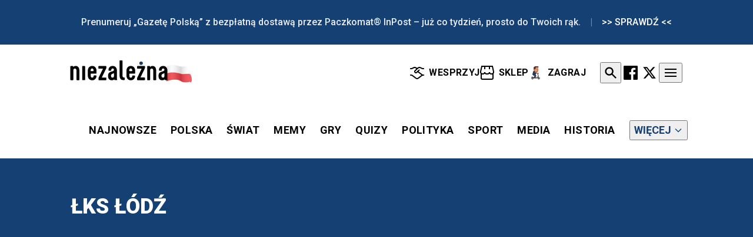

--- FILE ---
content_type: text/html; charset=UTF-8
request_url: https://niezalezna.pl/tag/lks-lodz
body_size: 15767
content:
<!DOCTYPE html>
<html lang="pl-PL">
<head>
    <meta charset="utf-8"/>
    <title>
                    ŁKS Łódź | Niezalezna.pl
            </title>
    <meta name="viewport" content="width=device-width"/>
    <meta name="application-name" content="&nbsp;"/>
    <meta name="msapplication-TileColor" content="#FFFFFF"/>
    <meta name="msapplication-TileImage" content="mstile-144x144.png"/>
    <meta name="msapplication-square70x70logo" content="mstile-70x70.png"/>
    <meta name="msapplication-square150x150logo" content="mstile-150x150.png"/>
    <meta name="msapplication-wide310x150logo" content="mstile-310x150.png"/>
    <meta name="msapplication-square310x310logo" content="mstile-310x310.png"/>
            <meta name="description" content="Artykuły na temat ŁKS Łódź"> <meta name="robots" content="max-image-preview:large"> <meta property="fb:app_id" content="356821701417716"> <meta property="og:title" content="ŁKS Łódź | Niezalezna.pl"> <meta property="og:description" content="Artykuły na temat ŁKS Łódź"> <meta property="og:type" content="article"> <meta property="og:url" content="https://niezalezna.pl/tag/lks-lodz"> <meta property="twitter:site" content="@niezaleznapl"> <meta property="og:image" content="https://files.niezalezna.tech//archive/niezalezna-logo-portal.jpg?r=1200,600"> <meta property="twitter:image" content="https://files.niezalezna.tech//archive/niezalezna-logo-portal.jpg?r=1200,600"> <meta property="twitter:card" content="summary_large_image">
                            <link rel="next" href="https://niezalezna.pl/tag/lks-lodz?page=2" />
                <link rel="canonical" href="https://niezalezna.pl/tag/lks-lodz"/>
    <link rel="apple-touch-icon-precomposed" sizes="57x57" href="/apple-touch-icon-57x57.png"/>
    <link rel="apple-touch-icon-precomposed" sizes="114x114" href="/apple-touch-icon-114x114.png"/>
    <link rel="apple-touch-icon-precomposed" sizes="72x72" href="/apple-touch-icon-72x72.png"/>
    <link rel="apple-touch-icon-precomposed" sizes="144x144" href="/apple-touch-icon-144x144.png"/>
    <link rel="apple-touch-icon-precomposed" sizes="60x60" href="/apple-touch-icon-60x60.png"/>
    <link rel="apple-touch-icon-precomposed" sizes="120x120" href="/apple-touch-icon-120x120.png"/>
    <link rel="apple-touch-icon-precomposed" sizes="76x76" href="/apple-touch-icon-76x76.png"/>
    <link rel="apple-touch-icon-precomposed" sizes="152x152" href="/apple-touch-icon-152x152.png"/>
    <link rel="icon" type="image/png" href="/favicon-196x196.png" sizes="196x196"/>
    <link rel="icon" type="image/png" href="/favicon-96x96.png" sizes="96x96"/>
    <link rel="icon" type="image/png" href="/favicon-32x32.png" sizes="32x32"/>
    <link rel="icon" type="image/png" href="/favicon-16x16.png" sizes="16x16"/>
    <link rel="icon" type="image/png" href="/favicon-128.png" sizes="128x128"/>
    <link rel="alternate" href="https://niezalezna.pl/feed" title="Niezależna.pl" type="application/rss+xml">
    <link rel="alternate" href="https://niezalezna.pl/feed/polska" title="Polska" type="application/rss+xml">
    <link rel="alternate" href="https://niezalezna.pl/feed/swiat" title="Świat" type="application/rss+xml">
    <link rel="alternate" href="https://niezalezna.pl/feed/polityka" title="Polityka" type="application/rss+xml">
    <link rel="alternate" href="https://niezalezna.pl/feed/sport" title="Sport" type="application/rss+xml">
    <link rel="alternate" href="https://niezalezna.pl/feed/gospodarka" title="Gospodarka" type="application/rss+xml">
    <link rel="alternate" href="https://niezalezna.pl/feed/lifestyle" title="Lifestyle" type="application/rss+xml">
    <link rel="alternate" href="https://niezalezna.pl/feed/media" title="Media" type="application/rss+xml">
    <link rel="alternate" href="https://niezalezna.pl/feed/kultura-i-historia" title="Kultura i Historia"
          type="application/rss+xml">
    
    <link rel="preload" href="https://fonts.googleapis.com/css2?family=Roboto:ital,wght@0,100..900;1,100..900&display=swap" 
          as="style">
    <link href="https://fonts.googleapis.com/css2?family=Roboto:ital,wght@0,100..900;1,100..900&display=swap"
          rel="stylesheet">
    <script defer src="https://cdn.jsdelivr.net/npm/alpinejs@3.x.x/dist/cdn.min.js" type="bd59f9b67aab24f41c450f32-text/javascript"></script>
    <!-- Google tag (gtag.js) -->
    <script data-cfasync="false" async src="https://www.googletagmanager.com/gtag/js?id=G-FZB812L2C3"></script>
    <script data-cfasync="false">
        window.dataLayer = window.dataLayer || [];
        function gtag(){dataLayer.push(arguments);}
        gtag('js', new Date());

        gtag('config', 'G-FZB812L2C3');
    </script>
    <link rel="stylesheet" href="https://niezalezna.pl/assets/css/tailwind.css?v=2.0.0">
    <script type="bd59f9b67aab24f41c450f32-text/javascript" async=true>
(function() {
  var host = window.location.hostname;
  var element = document.createElement('script');
  var firstScript = document.getElementsByTagName('script')[0];
  var url = 'https://cmp.inmobi.com'
    .concat('/choice/', 'LekpxwJ1fEFMP', '/', host, '/choice.js?tag_version=V3');
  var uspTries = 0;
  var uspTriesLimit = 3;
  element.async = true;
  element.type = 'text/javascript';
  element.src = url;

  firstScript.parentNode.insertBefore(element, firstScript);

  function makeStub() {
    var TCF_LOCATOR_NAME = '__tcfapiLocator';
    var queue = [];
    var win = window;
    var cmpFrame;

    function addFrame() {
      var doc = win.document;
      var otherCMP = !!(win.frames[TCF_LOCATOR_NAME]);

      if (!otherCMP) {
        if (doc.body) {
          var iframe = doc.createElement('iframe');

          iframe.style.cssText = 'display:none';
          iframe.name = TCF_LOCATOR_NAME;
          doc.body.appendChild(iframe);
        } else {
          setTimeout(addFrame, 5);
        }
      }
      return !otherCMP;
    }

    function tcfAPIHandler() {
      var gdprApplies;
      var args = arguments;

      if (!args.length) {
        return queue;
      } else if (args[0] === 'setGdprApplies') {
        if (
          args.length > 3 &&
          args[2] === 2 &&
          typeof args[3] === 'boolean'
        ) {
          gdprApplies = args[3];
          if (typeof args[2] === 'function') {
            args[2]('set', true);
          }
        }
      } else if (args[0] === 'ping') {
        var retr = {
          gdprApplies: gdprApplies,
          cmpLoaded: false,
          cmpStatus: 'stub'
        };

        if (typeof args[2] === 'function') {
          args[2](retr);
        }
      } else {
        if(args[0] === 'init' && typeof args[3] === 'object') {
          args[3] = Object.assign(args[3], { tag_version: 'V3' });
        }
        queue.push(args);
      }
    }

    function postMessageEventHandler(event) {
      var msgIsString = typeof event.data === 'string';
      var json = {};

      try {
        if (msgIsString) {
          json = JSON.parse(event.data);
        } else {
          json = event.data;
        }
      } catch (ignore) {}

      var payload = json.__tcfapiCall;

      if (payload) {
        window.__tcfapi(
          payload.command,
          payload.version,
          function(retValue, success) {
            var returnMsg = {
              __tcfapiReturn: {
                returnValue: retValue,
                success: success,
                callId: payload.callId
              }
            };
            if (msgIsString) {
              returnMsg = JSON.stringify(returnMsg);
            }
            if (event && event.source && event.source.postMessage) {
              event.source.postMessage(returnMsg, '*');
            }
          },
          payload.parameter
        );
      }
    }

    while (win) {
      try {
        if (win.frames[TCF_LOCATOR_NAME]) {
          cmpFrame = win;
          break;
        }
      } catch (ignore) {}

      if (win === window.top) {
        break;
      }
      win = win.parent;
    }
    if (!cmpFrame) {
      addFrame();
      win.__tcfapi = tcfAPIHandler;
      win.addEventListener('message', postMessageEventHandler, false);
    }
  };

  makeStub();

  var uspStubFunction = function() {
    var arg = arguments;
    if (typeof window.__uspapi !== uspStubFunction) {
      setTimeout(function() {
        if (typeof window.__uspapi !== 'undefined') {
          window.__uspapi.apply(window.__uspapi, arg);
        }
      }, 500);
    }
  };

  var checkIfUspIsReady = function() {
    uspTries++;
    if (window.__uspapi === uspStubFunction && uspTries < uspTriesLimit) {
      console.warn('USP is not accessible');
    } else {
      clearInterval(uspInterval);
    }
  };

  if (typeof window.__uspapi === 'undefined') {
    window.__uspapi = uspStubFunction;
    var uspInterval = setInterval(checkIfUspIsReady, 6000);
  }
})();
</script>
    <style>
        [x-cloak] { 
            display: none !important; 
        }
    </style>
    <script type="bd59f9b67aab24f41c450f32-text/javascript">
        function isTailwind4Compatible() {
            const hasCustomProperties = CSS && CSS.supports && CSS.supports('--a', '0');
            const hasGrid = CSS && CSS.supports && CSS.supports('display', 'grid');
            const hasColorMix = CSS && CSS.supports && CSS.supports('color', 'color-mix(in srgb, #f00, #00f)');
            const hasContainerQueries = CSS && CSS.supports && CSS.supports('container-type', 'inline-size');
            const hasSubgrid = CSS && CSS.supports && CSS.supports('grid-template-columns', 'subgrid');
            const hasModernColorSpaces = CSS && CSS.supports && CSS.supports('color', 'oklab(50% 0 0)');

            return hasCustomProperties && hasGrid && (hasColorMix || hasModernColorSpaces);
        }
        
        if (!isTailwind4Compatible()) {
            const link = document.createElement('link');

            link.rel = 'stylesheet';
            link.href = '/assets/css/tailwind_legacy.css?v=1.7.0';

            document.head.appendChild(link);

            console.log('legacy css');
        }
    </script>

            <script async src="https://get.optad360.io/sf/84004b8a-30d0-456e-bc35-4167ce36a851/plugin.min.js" type="bd59f9b67aab24f41c450f32-text/javascript"></script>
    </head>
<body class="m-0 p-0 min-h-screen overflow-x-hidden relative">
                <div class="hidden md:block w-full bg-[#144073] text-white">
    <div class="mx-auto px-4 md:px-6
                max-w-full
                md:max-w-[840px]
                xl:max-w-[1040px]
                2xl:max-w-[1240px]">
        <div class="py-2 md:py-2.5 flex items-center justify-center">
            <a href="https://prenumerata.swsmedia.pl/inpost">
                <p class="font-['Roboto'] font-medium text-sm md:text-base text-white/90 flex items-center flex-wrap justify-center">
                                            <span>Prenumeruj „Gazetę Polską” z bezpłatną dostawą przez Paczkomat® InPost – już co tydzień, prosto do Twoich rąk.</span>
                                                    <span class="mx-3 md:mx-4 text-white/40">|</span>
                            <span class="text-white">&gt;&gt; SPRAWDŹ &lt;&lt;</span>
                                                            </p>
            </a>
        </div>
    </div>
</div>
        <div x-data="{
    isOpen: false,
    showSearch: false,
    searchQuery: '',
    searchError: '',
    viewportHeight: window.innerHeight,
    toggleBodyScroll(disable) {
        if (disable) {
            document.body.style.overflow = 'hidden';
            if (this.isIOS()) {
                document.body.style.position = 'fixed';
                document.body.style.width = '100%';
                document.body.style.top = `-${window.scrollY}px`;
            }
        } else {
            if (this.isIOS()) {
                const scrollY = document.body.style.top;
                document.body.style.position = '';
                document.body.style.width = '';
                document.body.style.top = '';
                window.scrollTo(0, parseInt(scrollY || '0') * -1);
            }
            document.body.style.overflow = '';
        }
    },
    isIOS() {
        return /iPad|iPhone|iPod/.test(navigator.userAgent) || 
               (navigator.platform === 'MacIntel' && navigator.maxTouchPoints > 1);
    },
    submitSearch() {
        if (this.searchQuery.length < 3) {
            this.searchError = 'Wpisz co najmniej 3 znaki';
            return;
        }
        if (this.searchQuery.length > 20) {
            this.searchError = 'Wpisz maksymalnie 20 znaków';
            return;
        }
        if (!/^[a-zA-Z0-9\s\p{L}]+$/u.test(this.searchQuery)) {
            this.searchError = 'Użyj tylko liter, cyfr i spacji';
            return;
        }
        const wordCount = this.searchQuery.trim().split(/\s+/).length;
        if (wordCount > 4) {
            this.searchError = 'Wpisz maksymalnie 4 słowa';
            return;
        }
        window.location.href = '/wyszukiwarka?q=' + encodeURIComponent(this.searchQuery);
    },
    init() {
        this.$watch('showSearch', value => {
            this.toggleBodyScroll(value);
            if (value) {
                this.$nextTick(() => {
                    this.viewportHeight = window.innerHeight;
                    setTimeout(() => {
                        this.$refs.searchInput.focus();
                    }, 100);
                });
            }
        });
        
        this.$watch('isOpen', value => {
            this.toggleBodyScroll(value);
        });
        
        window.addEventListener('resize', () => {
            if (this.showSearch && this.isIOS()) {
                const currentHeight = window.innerHeight;
                if (currentHeight < this.viewportHeight) {
                    document.documentElement.style.height = `${this.viewportHeight}px`;
                } else {
                    document.documentElement.style.height = '';
                    this.viewportHeight = currentHeight;
                }
            }
        });
        
        document.addEventListener('focusout', (e) => {
            if (this.showSearch && this.isIOS() && e.target === this.$refs.searchInput) {
                setTimeout(() => {
                    document.documentElement.style.height = '';
                }, 100);
            }
        });
        
        if (!window.Alpine.store('scroll')) {
            window.Alpine.store('scroll', {
                isScrolled: false,
                isDesktop: window.innerWidth >= 1024,
                lastScrollTop: 0
            });
            window.addEventListener('scroll', () => {
                const scrollTop = window.pageYOffset || document.documentElement.scrollTop;
                const isDesktop = window.innerWidth >= 1024;
                if (isDesktop) {
                    if (scrollTop > 50) {
                        window.Alpine.store('scroll').isScrolled = true;
                    } else if (scrollTop === 0) {
                        window.Alpine.store('scroll').isScrolled = false;
                    }
                } else {
                    if (scrollTop > window.Alpine.store('scroll').lastScrollTop && scrollTop > 10) {
                        window.Alpine.store('scroll').isScrolled = true;
                    } else {
                        window.Alpine.store('scroll').isScrolled = false;
                    }
                }
                window.Alpine.store('scroll').lastScrollTop = scrollTop <= 0 ? 0 : scrollTop;
                window.Alpine.store('scroll').isDesktop = isDesktop;
            });
            window.addEventListener('resize', () => {
                window.Alpine.store('scroll').isDesktop = window.innerWidth >= 1024;
            });
        }
    }
}" 
class="sticky top-0 bg-white z-30 shadow-sm transition-all duration-300 ease-in-out"
x-bind:class="{'translate-y-[-100%]': !$store.scroll.isDesktop && $store.scroll.isScrolled}">
    <div class="mx-auto px-4 md:px-0
                max-w-full
                md:max-w-[840px]
                xl:max-w-[1040px]
                2xl:max-w-[1240px]">
        <div class="flex items-center justify-between py-3 md:py-4 transition-all duration-300 ease-in-out"
             x-bind:class="{
                'lg:py-0': $store.scroll.isScrolled && $store.scroll.isDesktop
             }">
            
            <button
                @click="isOpen = !isOpen"
                class="block lg:hidden p-2 -ml-2 rounded-full hover:bg-gray-100 transition-colors duration-200 z-[50]"
                aria-label="Menu">
                <span class="block w-5 h-0.5 bg-black transform transition duration-200 ease-in-out"
                      :class="{'rotate-45 translate-y-1.5': isOpen, '': !isOpen}"></span>
                <span class="block w-5 h-0.5 bg-black transition duration-200 ease-in-out mt-1"
                      :class="{'opacity-0': isOpen, '': !isOpen}"></span>
                <span class="block w-5 h-0.5 bg-black transform transition duration-200 ease-in-out mt-1"
                      :class="{'-rotate-45 -translate-y-1.5': isOpen, '': !isOpen}"></span>
            </button>

            
            <div
                class="absolute left-1/2 transform -translate-x-1/2 lg:relative lg:left-[-15px] lg:transform-none lg:translate-x-0 lg:w-60 transition-all duration-300 ease-in-out"
                x-bind:class="{
                    'left-0 -translate-x-0': $store.scroll.isScrolled && window.innerWidth < 1024,
                    'lg:scale-80 lg:w-48': $store.scroll.isScrolled && $store.scroll.isDesktop
                }">
                <a href="https://niezalezna.pl" class="block">
                    <img src="/assets/images/main-logo.svg" alt="Logo" 
                         class="w-36 md:w-44 lg:w-60 transition-all duration-300 ease-in-out"
                         x-bind:class="{
                            'w-28': $store.scroll.isScrolled && window.innerWidth < 1024,
                            'lg:scale-80': $store.scroll.isScrolled && $store.scroll.isDesktop
                         }">
                </a>
            </div>

            
            <nav class="flex items-center transition-all duration-300 ease-in-out md:min-h-[30px]">
                
                <div class="hidden lg:flex items-center gap-6 tracking-wide mr-6 transition-all duration-300"
                     x-bind:class="{'lg:scale-80': $store.scroll.isScrolled && $store.scroll.isDesktop}">
                                            <a href="https://wsparcie.swsmedia.pl/"
                           class="flex items-center font-['Roboto'] font-bold transition-transform duration-200 hover:-translate-y-0.5 text-base"
                           target="_blank">
                            <img src="https://niezalezna.pl/assets/icons/handshake.svg" alt="Wsparcie"
     class="w-[14px] h-[14px]
            md:w-[16px] md:h-[16px]
            xl:w-[24px] xl:h-[24px]
            mr-1.5 xl:mr-2">
                            WESPRZYJ
                        </a>
                                            <a href="https://sklep.gazetapolska.pl/"
                           class="flex items-center font-['Roboto'] font-bold transition-transform duration-200 hover:-translate-y-0.5 text-base"
                           target="_blank">
                            <img src="https://niezalezna.pl/assets/icons/shop.svg" alt="Sklep"
     class="w-[14px] h-[14px]
            md:w-[16px] md:h-[16px]
            xl:w-[24px] xl:h-[24px]
            mr-1.5 xl:mr-2">
                            SKLEP
                        </a>
                                            <a href="/gry/usmiechniety-rafal"
                           class="flex items-center font-['Roboto'] font-bold transition-transform duration-200 hover:-translate-y-0.5 text-base"
                           target="_blank">
                            <img src="https://niezalezna.pl/assets/icons/rafal.png" alt="Uśmiechnięty Rafał - Zagraj"
     class="w-[14px] h-[14px]
            md:w-[16px] md:h-[16px]
            xl:w-[24px] xl:h-[24px]
            mr-1.5 xl:mr-2">
                            ZAGRAJ
                        </a>
                                    </div>

                
                <div class="flex items-center gap-2 transition-all duration-300"
                     x-bind:class="{'lg:scale-80': $store.scroll.isScrolled && $store.scroll.isDesktop}">
                                            <button
                            @click="showSearch = true; searchQuery = ''; searchError = ''"
                            class="cursor-pointer md:p-1 rounded-full hover:bg-gray-100 transition-transform duration-200 hover:scale-105">
                            <svg class="w-5 h-5 md:w-5 md:h-5 lg:w-6 lg:h-6" viewBox="0 0 20 20" fill="currentColor">
                                <path fill-rule="evenodd"
                                      d="M8 4a4 4 0 100 8 4 4 0 000-8zM2 8a6 6 0 1110.89 3.476l4.817 4.817a1 1 0 01-1.414 1.414l-4.816-4.816A6 6 0 012 8z"/>
                            </svg>
                        </button>
                    
                                            <a href="https://www.facebook.com/NiezaleznaPL"
                           class="md:p-1 rounded-full transition-transform duration-200 hover:scale-105"
                           target="_blank">
                            <svg class="w-[18px] h-[18px] md:w-[20px] md:h-[20px] lg:w-[24px] lg:h-[24px] rounded-full w-4 h-4 md:w-5 md:h-5 lg:w-6 lg:h-6" viewBox="0 0 20 20" fill="#000000">
    <path d="M18.896 0H1.104C.494 0 0 .494 0 1.104v17.792C0 19.506.494 20 1.104 20h9.58v-7.745H8.076V9.237h2.606V7.01c0-2.583 1.578-3.99 3.883-3.99 1.104 0 2.052.082 2.329.119v2.7h-1.598c-1.254 0-1.496.597-1.496 1.47v1.928h2.989l-.39 3.018h-2.6V20h5.098c.608 0 1.102-.494 1.102-1.104V1.104C20 .494 19.506 0 18.896 0z"/>
</svg>
                        </a>
                                            <a href="https://x.com/niezaleznapl"
                           class="md:p-1 rounded-full transition-transform duration-200 hover:scale-105"
                           target="_blank">
                            <svg class="w-[18px] h-[18px] md:w-[20px] md:h-[20px] lg:w-[24px] lg:h-[24px] w-4 h-4 md:w-5 md:h-5 lg:w-6 lg:h-6" viewBox="0 0 24 24" fill="#000000">
    <path d="M18.244 2.25h3.308l-7.227 8.26 8.502 11.24H16.17l-5.214-6.817L4.99 21.75H1.68l7.73-8.835L1.254 2.25H8.08l4.713 6.231zm-1.161 17.52h1.833L7.084 4.126H5.117z"/>
</svg>
                        </a>
                    
                    
                    <button
                        @click="isOpen = !isOpen"
                        class="hidden lg:block p-2 rounded-full hover:bg-gray-100 transition-colors duration-200 z-[30] cursor-pointer"
                        aria-label="Menu">
                        <span class="block w-5 h-0.5 bg-black transform transition duration-200 ease-in-out"
                            :class="{'rotate-45 translate-y-1.5': isOpen, '': !isOpen}"></span>
                        <span class="block w-5 h-0.5 bg-black transition duration-200 ease-in-out mt-1"
                            :class="{'opacity-0': isOpen, '': !isOpen}"></span>
                        <span class="block w-5 h-0.5 bg-black transform transition duration-200 ease-in-out mt-1"
                            :class="{'-rotate-45 -translate-y-1.5': isOpen, '': !isOpen}"></span>
                    </button>
                </div>
            </nav>
        </div>
    </div>
    
    <div
    x-cloak
    class="fixed inset-0 bg-black/50 z-[98]"
    :class="{ 'block': isOpen, 'hidden': !isOpen }"
    x-show="isOpen"
    x-transition:enter="transition-opacity duration-300"
    x-transition:enter-start="opacity-0"
    x-transition:enter-end="opacity-100"
    x-transition:leave="transition-opacity duration-300"
    x-transition:leave-start="opacity-100"
    x-transition:leave-end="opacity-0"
    @click="isOpen = false"
></div>

<div
    x-cloak
    class="fixed top-0 bottom-0 bg-white z-[99] transform max-h-screen overflow-hidden
     lg:right-0 lg:left-auto
     left-0 right-auto lg:w-1/4 w-3/4 sm:w-2/3 md:w-1/2 shadow-xl"
    :class="{
        'translate-x-full': !isOpen && window.innerWidth >= 1024,
        '-translate-x-full': !isOpen && window.innerWidth < 1024
    }"
    x-show="isOpen"
    x-transition:enter="transition ease-out duration-300"
    x-transition:enter-start="lg:translate-x-full -translate-x-full"
    x-transition:enter-end="translate-x-0"
    x-transition:leave="transition ease-in duration-300"
    x-transition:leave-start="translate-x-0"
    x-transition:leave-end="lg:translate-x-full -translate-x-full"
>
    
    <div class="flex justify-between items-center p-2 sticky top-0 bg-white z-10">
        <button
            @click="isOpen = false"
            class="cursor-pointer p-2 rounded-full hover:bg-gray-100 transition-colors duration-200"
            aria-label="Zamknij menu">
            <svg
                class="w-6 h-6 text-gray-600"
                fill="none"
                stroke="currentColor"
                viewBox="0 0 24 24">
                <path
                    stroke-linecap="round"
                    stroke-linejoin="round"
                    stroke-width="2"
                    d="M6 18L18 6M6 6l12 12">
                </path>
            </svg>
        </button>
    </div>
    <div class="p-6 overflow-y-auto h-[calc(100%-60px)]">
        <div class="max-w-md mx-auto lg:max-w-full">
            <h2 class="font-['Roboto'] font-bold text-[#144073] text-2xl mb-6 pb-4 border-b border-[#dfdfdf]">
                Nasze serwisy:
            </h2>
            <div class="flex flex-col space-y-3">
                                <a href="https://www.gazetapolska.pl"
                    class="font-['Roboto'] text-lg py-2 hover:text-[#144073] transition-colors duration-200 flex items-center group">
                    <span class="flex-1">Gazeta Polska</span>
                    <svg class="w-5 h-5 text-gray-400 group-hover:text-[#144073] transform group-hover:translate-x-1 transition-all duration-200"
                        fill="none"
                        stroke="currentColor"
                        viewBox="0 0 24 24">
                        <path stroke-linecap="round" stroke-linejoin="round" stroke-width="2" d="M9 5l7 7-7 7"/>
                    </svg>
                </a>
                                <a href="https://gpcodziennie.pl"
                    class="font-['Roboto'] text-lg py-2 hover:text-[#144073] transition-colors duration-200 flex items-center group">
                    <span class="flex-1">Gazeta Polska Codziennie</span>
                    <svg class="w-5 h-5 text-gray-400 group-hover:text-[#144073] transform group-hover:translate-x-1 transition-all duration-200"
                        fill="none"
                        stroke="currentColor"
                        viewBox="0 0 24 24">
                        <path stroke-linecap="round" stroke-linejoin="round" stroke-width="2" d="M9 5l7 7-7 7"/>
                    </svg>
                </a>
                                <a href="https://www.panstwo.net/"
                    class="font-['Roboto'] text-lg py-2 hover:text-[#144073] transition-colors duration-200 flex items-center group">
                    <span class="flex-1">Nowe Państwo</span>
                    <svg class="w-5 h-5 text-gray-400 group-hover:text-[#144073] transform group-hover:translate-x-1 transition-all duration-200"
                        fill="none"
                        stroke="currentColor"
                        viewBox="0 0 24 24">
                        <path stroke-linecap="round" stroke-linejoin="round" stroke-width="2" d="M9 5l7 7-7 7"/>
                    </svg>
                </a>
                                <a href="https://filarybiznesu.pl/"
                    class="font-['Roboto'] text-lg py-2 hover:text-[#144073] transition-colors duration-200 flex items-center group">
                    <span class="flex-1">Filary Biznesu</span>
                    <svg class="w-5 h-5 text-gray-400 group-hover:text-[#144073] transform group-hover:translate-x-1 transition-all duration-200"
                        fill="none"
                        stroke="currentColor"
                        viewBox="0 0 24 24">
                        <path stroke-linecap="round" stroke-linejoin="round" stroke-width="2" d="M9 5l7 7-7 7"/>
                    </svg>
                </a>
                                <a href="https://albicla.com/witamy"
                    class="font-['Roboto'] text-lg py-2 hover:text-[#144073] transition-colors duration-200 flex items-center group">
                    <span class="flex-1">Albicla</span>
                    <svg class="w-5 h-5 text-gray-400 group-hover:text-[#144073] transform group-hover:translate-x-1 transition-all duration-200"
                        fill="none"
                        stroke="currentColor"
                        viewBox="0 0 24 24">
                        <path stroke-linecap="round" stroke-linejoin="round" stroke-width="2" d="M9 5l7 7-7 7"/>
                    </svg>
                </a>
                                <a href="https://tvrepublika.pl/"
                    class="font-['Roboto'] text-lg py-2 hover:text-[#144073] transition-colors duration-200 flex items-center group">
                    <span class="flex-1">TV Republika</span>
                    <svg class="w-5 h-5 text-gray-400 group-hover:text-[#144073] transform group-hover:translate-x-1 transition-all duration-200"
                        fill="none"
                        stroke="currentColor"
                        viewBox="0 0 24 24">
                        <path stroke-linecap="round" stroke-linejoin="round" stroke-width="2" d="M9 5l7 7-7 7"/>
                    </svg>
                </a>
                                <a href="https://naszeblogi.pl/"
                    class="font-['Roboto'] text-lg py-2 hover:text-[#144073] transition-colors duration-200 flex items-center group">
                    <span class="flex-1">Nasze Blogi</span>
                    <svg class="w-5 h-5 text-gray-400 group-hover:text-[#144073] transform group-hover:translate-x-1 transition-all duration-200"
                        fill="none"
                        stroke="currentColor"
                        viewBox="0 0 24 24">
                        <path stroke-linecap="round" stroke-linejoin="round" stroke-width="2" d="M9 5l7 7-7 7"/>
                    </svg>
                </a>
                                <a href="https://vod.gazetapolska.pl/"
                    class="font-['Roboto'] text-lg py-2 hover:text-[#144073] transition-colors duration-200 flex items-center group">
                    <span class="flex-1">VOD Gazeta Polska</span>
                    <svg class="w-5 h-5 text-gray-400 group-hover:text-[#144073] transform group-hover:translate-x-1 transition-all duration-200"
                        fill="none"
                        stroke="currentColor"
                        viewBox="0 0 24 24">
                        <path stroke-linecap="round" stroke-linejoin="round" stroke-width="2" d="M9 5l7 7-7 7"/>
                    </svg>
                </a>
                                <a href="https://polanddaily24.com/"
                    class="font-['Roboto'] text-lg py-2 hover:text-[#144073] transition-colors duration-200 flex items-center group">
                    <span class="flex-1">Poland Daily</span>
                    <svg class="w-5 h-5 text-gray-400 group-hover:text-[#144073] transform group-hover:translate-x-1 transition-all duration-200"
                        fill="none"
                        stroke="currentColor"
                        viewBox="0 0 24 24">
                        <path stroke-linecap="round" stroke-linejoin="round" stroke-width="2" d="M9 5l7 7-7 7"/>
                    </svg>
                </a>
                                <a href="https://www.klubygp.pl/"
                    class="font-['Roboto'] text-lg py-2 hover:text-[#144073] transition-colors duration-200 flex items-center group">
                    <span class="flex-1">Kluby Gazety Polskiej</span>
                    <svg class="w-5 h-5 text-gray-400 group-hover:text-[#144073] transform group-hover:translate-x-1 transition-all duration-200"
                        fill="none"
                        stroke="currentColor"
                        viewBox="0 0 24 24">
                        <path stroke-linecap="round" stroke-linejoin="round" stroke-width="2" d="M9 5l7 7-7 7"/>
                    </svg>
                </a>
                            </div>
        </div>
    </div>
</div>
    
    <div x-show="showSearch" 
        x-cloak
        class="fixed inset-0 z-50"
        @click.self="showSearch = false"
        x-ref="searchModal">
        
        <div class="absolute inset-0 bg-black/60 backdrop-blur-md"
            x-transition:enter="transition ease-out duration-200"
            x-transition:enter-start="opacity-0"
            x-transition:enter-end="opacity-100"
            x-transition:leave="transition ease-in duration-200"
            x-transition:leave-start="opacity-100"
            x-transition:leave-end="opacity-0"></div>
        
        <div class="relative w-full h-full overflow-y-auto">
            <div class="flex min-h-full items-start md:items-center justify-center p-4">
                <div class="bg-white shadow-2xl w-full max-w-lg p-8 transform transition-all"
                    x-transition:enter="ease-out duration-300"
                    x-transition:enter-start="opacity-0 scale-95"
                    x-transition:enter-end="opacity-100 scale-100"
                    x-transition:leave="ease-in duration-200"
                    x-transition:leave-start="opacity-100 scale-100"
                    x-transition:leave-end="opacity-0 scale-95">
                    <div class="flex justify-between items-center mb-6">
                        <h3 class="text-2xl font-bold text-gray-900 font-['Roboto']">Wyszukiwanie</h3>
                        <button @click="showSearch = false" class="cursor-pointer text-gray-400 hover:text-gray-500 transition-colors duration-200">
                            <svg class="h-7 w-7" fill="none" viewBox="0 0 24 24" stroke="currentColor">
                                <path stroke-linecap="round" stroke-linejoin="round" stroke-width="2" d="M6 18L18 6M6 6l12 12" />
                            </svg>
                        </button>
                    </div>
                    <form @submit.prevent="submitSearch()" x-on:focusin.window.prevent="event.stopPropagation()">
                        <div class="mb-5">
                            <div class="relative">
                                <input 
                                    type="text" 
                                    x-model="searchQuery" 
                                    @keydown.enter="submitSearch()"
                                    placeholder="Wpisz szukaną frazę..." 
                                    class="w-full px-5 py-4 text-lg border border-[#dfdfdf] focus:ring-3 focus:ring-[#144073] focus:border-[#144073] outline-none transition-all duration-200 shadow-sm"
                                    :class="{'border-[#cb050c] focus:ring-[#cb050c] focus:border-[#cb050c]': searchError}"
                                    x-ref="searchInput"
                                >
                                <button 
                                    type="submit"
                                    class="absolute right-3 top-1/2 transform -translate-y-1/2 text-gray-400 hover:text-blue-600 transition-colors duration-200 p-2"
                                >
                                    <svg class="h-7 w-7" fill="none" viewBox="0 0 24 24" stroke="currentColor">
                                        <path stroke-linecap="round" stroke-linejoin="round" stroke-width="2" d="M21 21l-6-6m2-5a7 7 0 11-14 0 7 7 0 0114 0z" />
                                    </svg>
                                </button>
                            </div>
                            <p x-show="searchError" x-text="searchError" class="mt-3 text-sm text-[#cb050c] font-medium"></p>
                            <div class="mt-4 flex items-center text-sm text-[#000]">
                                <svg xmlns="http://www.w3.org/2000/svg" class="h-5 w-5 mr-2" fill="none" viewBox="0 0 24 24" stroke="currentColor">
                                    <path stroke-linecap="round" stroke-linejoin="round" stroke-width="2" d="M13 16h-1v-4h-1m1-4h.01M21 12a9 9 0 11-18 0 9 9 0 0118 0z" />
                                </svg>
                                <span>Wpisz co najmniej 3 znaki i wciśnij lupę</span>
                            </div>
                        </div>
                    </form>
                </div>
            </div>
        </div>
    </div>
</div>


<div x-data="{}" 
     class="transition-all duration-300 ease-in-out sticky top-[50px] sm:top-[62px] lg:top-[0px] z-22 bg-white"
     x-bind:class="{
        'opacity-0 -translate-y-full': $store.scroll.isScrolled && window.innerWidth < 1024,
        'lg:top-[65px] lg:h-[47px]': $store.scroll.isScrolled && $store.scroll.isDesktop
     }"
     x-init="$watch('$store.scroll.isScrolled', value => {
         if (value && window.innerWidth < 1024) {
             setTimeout(() => $el.classList.add('top-[0]', 'overflow-hidden'), 300);
         } else {
             $el.classList.remove('top-[-100px]', 'overflow-hidden');
         }
     })">
    <div class="transition-all duration-300 ease-in-out origin-top -mb-px"
         x-bind:class="{'lg:scale-80 lg:translate-y-[-2px] lg:mb-[-2px]': $store.scroll.isScrolled && $store.scroll.isDesktop}">
        <nav class="bg-[#144073] lg:bg-white lg:border-t-2 lg:border-[#cb050c] z-50">
    <div class="mx-auto pl-4 md:pl-0
                max-w-full
                md:max-w-[840px]
                xl:max-w-[1040px]
                2xl:max-w-[1240px]">
        <div class="relative">
            <div class="overflow-x-auto xl:overflow-x-visible scrollbar-hide">
                <ul class="flex whitespace-nowrap py-3 md:py-3.5 lg:py-4 tracking-wide xl:justify-center xl:items-center">
                                            <li class="mr-4 md:mr-6 last:mr-0">
                            <a href="https://niezalezna.pl/najnowsze"
                               class="hover:underline font-['Roboto'] font-bold text-white lg:text-black
                                      text-sm md:text-base lg:text-lg
                                      hover:text-opacity-80 transition-colors duration-200">
                                NAJNOWSZE
                            </a>
                        </li>
                                            <li class="mr-4 md:mr-6 last:mr-0">
                            <a href="https://niezalezna.pl/polska"
                               class="hover:underline font-['Roboto'] font-bold text-white lg:text-black
                                      text-sm md:text-base lg:text-lg
                                      hover:text-opacity-80 transition-colors duration-200">
                                POLSKA
                            </a>
                        </li>
                                            <li class="mr-4 md:mr-6 last:mr-0">
                            <a href="https://niezalezna.pl/swiat"
                               class="hover:underline font-['Roboto'] font-bold text-white lg:text-black
                                      text-sm md:text-base lg:text-lg
                                      hover:text-opacity-80 transition-colors duration-200">
                                ŚWIAT
                            </a>
                        </li>
                                            <li class="mr-4 md:mr-6 last:mr-0">
                            <a href="https://niezalezna.pl/humor"
                               class="hover:underline font-['Roboto'] font-bold text-white lg:text-black
                                      text-sm md:text-base lg:text-lg
                                      hover:text-opacity-80 transition-colors duration-200">
                                MEMY
                            </a>
                        </li>
                                            <li class="mr-4 md:mr-6 last:mr-0">
                            <a href="https://niezalezna.pl/gry"
                               class="hover:underline font-['Roboto'] font-bold text-white lg:text-black
                                      text-sm md:text-base lg:text-lg
                                      hover:text-opacity-80 transition-colors duration-200">
                                GRY
                            </a>
                        </li>
                                            <li class="mr-4 md:mr-6 last:mr-0">
                            <a href="https://niezalezna.pl/quiz"
                               class="hover:underline font-['Roboto'] font-bold text-white lg:text-black
                                      text-sm md:text-base lg:text-lg
                                      hover:text-opacity-80 transition-colors duration-200">
                                QUIZY
                            </a>
                        </li>
                                            <li class="mr-4 md:mr-6 last:mr-0">
                            <a href="https://niezalezna.pl/polityka"
                               class="hover:underline font-['Roboto'] font-bold text-white lg:text-black
                                      text-sm md:text-base lg:text-lg
                                      hover:text-opacity-80 transition-colors duration-200">
                                POLITYKA
                            </a>
                        </li>
                                            <li class="mr-4 md:mr-6 last:mr-0">
                            <a href="https://niezalezna.pl/sport"
                               class="hover:underline font-['Roboto'] font-bold text-white lg:text-black
                                      text-sm md:text-base lg:text-lg
                                      hover:text-opacity-80 transition-colors duration-200">
                                SPORT
                            </a>
                        </li>
                                            <li class="mr-4 md:mr-6 last:mr-0">
                            <a href="https://niezalezna.pl/media"
                               class="hover:underline font-['Roboto'] font-bold text-white lg:text-black
                                      text-sm md:text-base lg:text-lg
                                      hover:text-opacity-80 transition-colors duration-200">
                                MEDIA
                            </a>
                        </li>
                                            <li class="mr-4 md:mr-6 last:mr-0">
                            <a href="https://niezalezna.pl/kultura-i-historia"
                               class="hover:underline font-['Roboto'] font-bold text-white lg:text-black
                                      text-sm md:text-base lg:text-lg
                                      hover:text-opacity-80 transition-colors duration-200">
                                HISTORIA
                            </a>
                        </li>
                    
                                            <li class="mr-4 md:mr-6 last:mr-0">                     
                            <div
    class="relative"
    x-data="{ isOpen: false }"
    @click.away="isOpen = false"
    @keydown.escape.window="isOpen = false"
>
    <button
        class="cursor-pointer font-['Roboto'] font-bold lg:text-[#144073] text-white text-sm md:text-base lg:text-lg inline-flex items-center hover:text-opacity-80 transition-colors duration-200"
        @click="isOpen = !isOpen"
        aria-expanded="false"
        aria-haspopup="true"
    >
        WIĘCEJ
        <svg
            class="w-4 h-4 ml-1 transition-transform duration-200"
            fill="none"
            stroke="currentColor"
            viewBox="0 0 24 24"
            :class="{ 'rotate-180': isOpen }"
        >
            <path
                stroke-linecap="round"
                stroke-linejoin="round"
                stroke-width="2"
                d="M19 9l-7 7-7-7"
            />
        </svg>
    </button>

    <div
        class="fixed inset-x-4 mt-[12px] md:mt-[14px] lg:mt-[16px] lg:fixed xl:absolute lg:inset-auto lg:right-0 lg:w-56 z-50"
        x-show="isOpen"
        x-transition:enter="transition ease-out duration-200"
        x-transition:enter-start="opacity-0 transform -translate-y-2"
        x-transition:enter-end="opacity-100 transform translate-y-0"
        x-transition:leave="transition ease-in duration-150"
        x-transition:leave-start="opacity-100 transform translate-y-0"
        x-transition:leave-end="opacity-0 transform -translate-y-2"
        @click.away="isOpen = false"
        style="display: none"
    >
        <div
            class="bg-[#144073] lg:bg-white shadow-lg"
        >
            <div class="">
                                <a
                    href="https://niezalezna.pl/gospodarka"
                    class="block px-4 py-2 text-sm md:text-base lg:text-lg font-bold text-[#fff] lg:text-[#144073] hover:bg-[#144073] hover:text-[#fff] transition-colors duration-200 font-['Roboto']"
                    role="menuitem"
                >
                    GOSPODARKA
                </a>
                                <a
                    href="https://niezalezna.pl/opinie"
                    class="block px-4 py-2 text-sm md:text-base lg:text-lg font-bold text-[#fff] lg:text-[#144073] hover:bg-[#144073] hover:text-[#fff] transition-colors duration-200 font-['Roboto']"
                    role="menuitem"
                >
                    OPINIE
                </a>
                                <a
                    href="https://niezalezna.pl/lifestyle"
                    class="block px-4 py-2 text-sm md:text-base lg:text-lg font-bold text-[#fff] lg:text-[#144073] hover:bg-[#144073] hover:text-[#fff] transition-colors duration-200 font-['Roboto']"
                    role="menuitem"
                >
                    LIFESTYLE
                </a>
                                <a
                    href="https://niezalezna.pl/pogoda"
                    class="block px-4 py-2 text-sm md:text-base lg:text-lg font-bold text-[#fff] lg:text-[#144073] hover:bg-[#144073] hover:text-[#fff] transition-colors duration-200 font-['Roboto']"
                    role="menuitem"
                >
                    POGODA
                </a>
                                <a
                    href="https://niezalezna.pl/kuchnia-gp"
                    class="block px-4 py-2 text-sm md:text-base lg:text-lg font-bold text-[#fff] lg:text-[#144073] hover:bg-[#144073] hover:text-[#fff] transition-colors duration-200 font-['Roboto']"
                    role="menuitem"
                >
                    KUCHNIA GP
                </a>
                            </div>
        </div>
    </div>
</div>
                        </li>
                                    </ul>
            </div>
        </div>
    </div>
</nav>    </div>
</div>    <section id="page" class="min-h-screen w-full mt-0 md:mt-4">
        <div class="mx-auto max-w-full md:max-w-[840px] xl:max-w-[1040px] 2xl:max-w-[1240px] sm:px-2 lg:px-0">
                    <main class="">
        <div class="mt-[2px] sm:mt[0px]">
    <div class="md:flex flex-col">
        <div class="bg-[#144073] w-screen ml-[calc(50%-50vw)]">
            <div class="mx-auto px-4 md:px-0 max-w-full md:max-w-[840px] xl:max-w-[1040px] 2xl:max-w-[1240px] py-6 md:py-8">
                <h1 class="uppercase font-['Roboto'] font-[900] text-white text-2xl md:text-3xl lg:text-4xl ">
                    ŁKS Łódź
                </h1>
                            </div>
        </div>
            </div>
    </div>
                    <div
    class="max-w-full overflow-hidden mx-auto my-4  flex items-center justify-center w-full min-h-[280px]"
     style="" >
    <div id="kat_bill_top" class="relative flex items-center justify-center">
    </div>
</div>                
                    
            <div class="relative grid grid-cols-1 gap-4 md:gap-6 lg:grid-cols-3 lg:gap-6 md:my-4  ">
        
        
        
        <div class="lg:col-span-2 mb-2 md:mb-0">
            <div class="bg-white overflow-hidden group">
        <div class="relative">
            <a href="https://niezalezna.pl/sport/pilka-nozna/gornik-znow-pokazal-moc-efektowne-zwyciestwo-w-pko-bp-ekstraklasie-wideo/516748" class="block" >
                <img src="https://files.niezalezna.tech/images/upload/2024/04/27/n_113d54a96fffa54089dd3df8a7120f072f361cf42ba4f300f572275d03b82291_c.jpg?r=1,1" alt="Górnik znów pokazał moc. Efektowne zwycięstwo w PKO BP Ekstraklasie [WIDEO]" class="w-full h-80 md:h-auto aspect-video object-cover">
            </a>
            <div class="absolute bottom-2 left-2 w-auto pointer-events-none">
                                                    <div class="block">
                        <div class="text-white px-3 md:px-4 py-1 inline-block bg-[rgba(1,53,110,0.85)]">
                            <span class="font-bold font-['Roboto'] uppercase text-base md:text-xl lg:text-2xl">Piłka po polsku</span>
                        </div>
                    </div>
                            </div>
        </div>
        <div class="mt-4">
            <a href="https://niezalezna.pl/sport/pilka-nozna/gornik-znow-pokazal-moc-efektowne-zwyciestwo-w-pko-bp-ekstraklasie-wideo/516748" class="block" >
                <h2 class="text-2xl md:text-3xl lg:text-4xl font-[900] font-['Roboto'] text-[#144073] mb-2 md:mb-3 text-center lg:text-left group-hover:underline leading-[28px] md:leading-none">Górnik znów pokazał moc. Efektowne zwycięstwo w PKO BP Ekstraklasie [WIDEO]</h2>
            </a>
                            <a href="https://niezalezna.pl/sport/pilka-nozna/gornik-znow-pokazal-moc-efektowne-zwyciestwo-w-pko-bp-ekstraklasie-wideo/516748" class="block no-underline" >
                    <p class="text-[#000] text-center lg:text-left text-base lg:text-lg font-['Roboto'] line-clamp-3 font-light">Górnik Zabrze wygrał w sobotnim meczu 30. kolejki piłkarskiej Ekstraklasy 4:1 z ŁKS Łódź. Dzięki zwycięstwu zabrzanie znaleźli się tuż za liderującą Jagiellonią Białystok, ale to czy utrzymają fantastyczną lokatę zależy od wyników innych spotkań.</p>
                </a>
                    </div>
    </div>
        </div>

        
        
        <div class="grid grid-cols-1 md:grid-cols-2 lg:grid-cols-1 gap-4 md:gap-6 lg:gap-6 px-4 md:px-0">
                            <div x-data="{ hoverImage: false, hoverTitle: false }" 
     class="bg-white overflow-hidden flex md:block gap-3 md:gap-0 items-center md:items-stretch mb-2 md:mb-0">
        <div class="relative shrink-0 md:shrink md:block"
            @mouseenter="hoverImage = true" 
            @mouseleave="hoverImage = false">
            <a href="https://niezalezna.pl/sport/pilka-nozna/wielkanocna-demolka-jagiellonia-urzadzila-festiwal-strzelecki-w-pko-bp-ekstraklasie/514653" class="block" >
                <img src="https://files.niezalezna.tech/images/upload/2024/03/30/n_49aa6f194a4d8d927710583b3a8e7e3f2d587bc48504eecb6486b752b5db9eee_c.jpg?r=1,1" 
                    alt="Wielkanocna demolka. Jagiellonia urządziła festiwal strzelecki w PKO BP Ekstraklasie" 
                    class="w-45 h-25 md:w-full md:h-auto md:aspect-video object-cover md:rounded-none">
            </a>
            <div class="hidden md:block absolute bottom-2 left-2 w-auto pointer-events-none">
                                                    <div class="block">
                        <div class="inline-flex items-center">
                            <div class="max-w-[280px] sm:max-w-md text-white px-2 py-1 bg-[rgba(1,53,110,0.85)]">
                                <span class="font-bold font-['Roboto'] uppercase text-xs sm:text-sm md:text-base lg:text-lg leading-none line-clamp-1">Piłka po polsku</span>
                            </div>
                        </div>
                    </div>
                            </div>
        </div>
        <div class="flex-1 min-w-0 md:mt-2 self-start">
                        <a href="https://niezalezna.pl/sport/pilka-nozna/wielkanocna-demolka-jagiellonia-urzadzila-festiwal-strzelecki-w-pko-bp-ekstraklasie/514653" 
            @mouseenter="hoverTitle = true" 
            @mouseleave="hoverTitle = false"
            class="block" >
                <h3 class="text-[#144073] font-[900] text-base md:text-lg leading-tight line-clamp-5 font-['Roboto']"
                    :class="{ 'underline': hoverImage || hoverTitle }">
                    Wielkanocna demolka. Jagiellonia urządziła festiwal strzelecki w PKO BP Ekstraklasie
                </h3>
            </a>
        </div>
    </div>
                            <div x-data="{ hoverImage: false, hoverTitle: false }" 
     class="bg-white overflow-hidden flex md:block gap-3 md:gap-0 items-center md:items-stretch mb-2 md:mb-0">
        <div class="relative shrink-0 md:shrink md:block"
            @mouseenter="hoverImage = true" 
            @mouseleave="hoverImage = false">
            <a href="https://niezalezna.pl/sport/pilka-nozna/to-moze-byc-gol-sezonu-w-ekstraklasie-fenomenalne-uderzenie-zapolnika-wideo/512608" class="block" >
                <img src="https://files.niezalezna.tech/images/upload/2024/03/03/n_e258c966b5752e57c3278f5edf4e0d39c33eed3e727e8be671199d49b62999a7_c.jpg?r=1,1" 
                    alt="To może być gol sezonu w Ekstraklasie! Fenomenalne uderzenie Zapolnika [WIDEO]" 
                    class="w-45 h-25 md:w-full md:h-auto md:aspect-video object-cover md:rounded-none">
            </a>
            <div class="hidden md:block absolute bottom-2 left-2 w-auto pointer-events-none">
                                                    <div class="block">
                        <div class="inline-flex items-center">
                            <div class="max-w-[280px] sm:max-w-md text-white px-2 py-1 bg-[rgba(1,53,110,0.85)]">
                                <span class="font-bold font-['Roboto'] uppercase text-xs sm:text-sm md:text-base lg:text-lg leading-none line-clamp-1">Piłka po polsku</span>
                            </div>
                        </div>
                    </div>
                            </div>
        </div>
        <div class="flex-1 min-w-0 md:mt-2 self-start">
                        <a href="https://niezalezna.pl/sport/pilka-nozna/to-moze-byc-gol-sezonu-w-ekstraklasie-fenomenalne-uderzenie-zapolnika-wideo/512608" 
            @mouseenter="hoverTitle = true" 
            @mouseleave="hoverTitle = false"
            class="block" >
                <h3 class="text-[#144073] font-[900] text-base md:text-lg leading-tight line-clamp-5 font-['Roboto']"
                    :class="{ 'underline': hoverImage || hoverTitle }">
                    To może być gol sezonu w Ekstraklasie! Fenomenalne uderzenie Zapolnika [WIDEO]
                </h3>
            </a>
        </div>
    </div>
                    </div>

        
                
                    <div class="col-span-full grid grid-cols-1 md:grid-cols-2 lg:grid-cols-3 gap-4 md:gap-6 lg:gap-6 px-4 md:px-0">
                                    <div x-data="{ hoverImage: false, hoverTitle: false }" 
     class="bg-white overflow-hidden flex md:block gap-3 md:gap-0 items-center md:items-stretch mb-2 md:mb-0">
        <div class="relative shrink-0 md:shrink md:block"
            @mouseenter="hoverImage = true" 
            @mouseleave="hoverImage = false">
            <a href="https://niezalezna.pl/polska/wydarzenia/rosjanie-z-cska-moskwa-na-derbach-lodzi-kibice-tego-klubu-uczestnicza-w-rosyjskiej-inwazji-jako-ochotnicy/511720" class="block" >
                <img src="https://files.niezalezna.tech/images/upload/2024/02/20/n_bec3d42560e612927ce7354577fdb81c14c03678a207a24c5e9069661fb9a8f6_c.jpg?r=1,1" 
                    alt="Rosjanie z CSKA Moskwa na derbach Łodzi. Kibice tego klubu uczestniczą w rosyjskiej inwazji jako ochotnicy" 
                    class="w-45 h-25 md:w-full md:h-auto md:aspect-video object-cover md:rounded-none">
            </a>
            <div class="hidden md:block absolute bottom-2 left-2 w-auto pointer-events-none">
                                                    <div class="block">
                        <div class="inline-flex items-center">
                            <div class="max-w-[280px] sm:max-w-md text-white px-2 py-1 bg-[rgba(1,53,110,0.85)]">
                                <span class="font-bold font-['Roboto'] uppercase text-xs sm:text-sm md:text-base lg:text-lg leading-none line-clamp-1">Skandal w Łodzi</span>
                            </div>
                        </div>
                    </div>
                            </div>
        </div>
        <div class="flex-1 min-w-0 md:mt-2 self-start">
                        <a href="https://niezalezna.pl/polska/wydarzenia/rosjanie-z-cska-moskwa-na-derbach-lodzi-kibice-tego-klubu-uczestnicza-w-rosyjskiej-inwazji-jako-ochotnicy/511720" 
            @mouseenter="hoverTitle = true" 
            @mouseleave="hoverTitle = false"
            class="block" >
                <h3 class="text-[#144073] font-[900] text-base md:text-lg leading-tight line-clamp-5 font-['Roboto']"
                    :class="{ 'underline': hoverImage || hoverTitle }">
                    Rosjanie z CSKA Moskwa na derbach Łodzi. Kibice tego klubu uczestniczą w rosyjskiej inwazji jako ochotnicy
                </h3>
            </a>
        </div>
    </div>
                                    <div x-data="{ hoverImage: false, hoverTitle: false }" 
     class="bg-white overflow-hidden flex md:block gap-3 md:gap-0 items-center md:items-stretch mb-2 md:mb-0">
        <div class="relative shrink-0 md:shrink md:block"
            @mouseenter="hoverImage = true" 
            @mouseleave="hoverImage = false">
            <a href="https://niezalezna.pl/sport/pilka-nozna/ekstraklasa-wpadka-legii-derby-dla-widzewa/511573" class="block" >
                <img src="https://files.niezalezna.tech/images/upload/2024/02/18/n_1b7069659b113a3670420b3bb18dc73a1627135903583594cbe064658da48796_c.jpg?r=1,1" 
                    alt="Ekstraklasa: Wpadka Legii, derby dla Widzewa" 
                    class="w-45 h-25 md:w-full md:h-auto md:aspect-video object-cover md:rounded-none">
            </a>
            <div class="hidden md:block absolute bottom-2 left-2 w-auto pointer-events-none">
                                                    <div class="block">
                        <div class="inline-flex items-center">
                            <div class="max-w-[280px] sm:max-w-md text-white px-2 py-1 bg-[rgba(1,53,110,0.85)]">
                                <span class="font-bold font-['Roboto'] uppercase text-xs sm:text-sm md:text-base lg:text-lg leading-none line-clamp-1">Piłka po polsku</span>
                            </div>
                        </div>
                    </div>
                            </div>
        </div>
        <div class="flex-1 min-w-0 md:mt-2 self-start">
                        <a href="https://niezalezna.pl/sport/pilka-nozna/ekstraklasa-wpadka-legii-derby-dla-widzewa/511573" 
            @mouseenter="hoverTitle = true" 
            @mouseleave="hoverTitle = false"
            class="block" >
                <h3 class="text-[#144073] font-[900] text-base md:text-lg leading-tight line-clamp-5 font-['Roboto']"
                    :class="{ 'underline': hoverImage || hoverTitle }">
                    Ekstraklasa: Wpadka Legii, derby dla Widzewa
                </h3>
            </a>
        </div>
    </div>
                                    <div x-data="{ hoverImage: false, hoverTitle: false }" 
     class="bg-white overflow-hidden flex md:block gap-3 md:gap-0 items-center md:items-stretch mb-2 md:mb-0">
        <div class="relative shrink-0 md:shrink md:block"
            @mouseenter="hoverImage = true" 
            @mouseleave="hoverImage = false">
            <a href="https://niezalezna.pl/sport/pilka-nozna/zbigniew-boniek-uslyszal-mocne-slowa-tak-ci-przypi-ole-ze-zejdziesz/511482" class="block" >
                <img src="https://files.niezalezna.tech/images/upload/2024/02/17/n_9e9d41d291b96efbc1d60578ddf54efc82d89b72fe8d45c3cf5956ad22d9f24e_c.jpg?r=1,1" 
                    alt="Zbigniew Boniek usłyszał mocne słowa: &quot;Tak ci przypi***olę, że zejdziesz&quot;" 
                    class="w-45 h-25 md:w-full md:h-auto md:aspect-video object-cover md:rounded-none">
            </a>
            <div class="hidden md:block absolute bottom-2 left-2 w-auto pointer-events-none">
                                                    <div class="block">
                        <div class="inline-flex items-center">
                            <div class="max-w-[280px] sm:max-w-md text-white px-2 py-1 bg-[rgba(1,53,110,0.85)]">
                                <span class="font-bold font-['Roboto'] uppercase text-xs sm:text-sm md:text-base lg:text-lg leading-none line-clamp-1">Piłka po polsku</span>
                            </div>
                        </div>
                    </div>
                            </div>
        </div>
        <div class="flex-1 min-w-0 md:mt-2 self-start">
                        <a href="https://niezalezna.pl/sport/pilka-nozna/zbigniew-boniek-uslyszal-mocne-slowa-tak-ci-przypi-ole-ze-zejdziesz/511482" 
            @mouseenter="hoverTitle = true" 
            @mouseleave="hoverTitle = false"
            class="block" >
                <h3 class="text-[#144073] font-[900] text-base md:text-lg leading-tight line-clamp-5 font-['Roboto']"
                    :class="{ 'underline': hoverImage || hoverTitle }">
                    Zbigniew Boniek usłyszał mocne słowa: &quot;Tak ci przypi***olę, że zejdziesz&quot;
                </h3>
            </a>
        </div>
    </div>
                            </div>
            
            
                        
                            <div class="col-span-full">
                    <div
    class="max-w-full overflow-hidden mx-auto my-4  flex items-center justify-center w-full min-h-[230px]"
     style="" >
    <div id="kat_bill_grid_1" class="relative flex items-center justify-center">
    </div>
</div>                </div>
                                                <div class="col-span-full grid grid-cols-1 md:grid-cols-2 lg:grid-cols-3 gap-4 md:gap-6 lg:gap-6 px-4 md:px-0">
                                    <div x-data="{ hoverImage: false, hoverTitle: false }" 
     class="bg-white overflow-hidden flex md:block gap-3 md:gap-0 items-center md:items-stretch mb-2 md:mb-0">
        <div class="relative shrink-0 md:shrink md:block"
            @mouseenter="hoverImage = true" 
            @mouseleave="hoverImage = false">
            <a href="https://niezalezna.pl/sport/pilka-nozna/takiego-wyniku-nikt-sie-nie-spodziewal-wszolek-uratowal-punkt-legii/506006" class="block" >
                <img src="https://files.niezalezna.tech/images/upload/2023/12/10/n_561b8c14413f5a9ee1c2c90131c2cd6dedeb5aa5e667ef4b12f624ee238e2797_c.jpg?r=1,1" 
                    alt="Takiego wyniku nikt się nie spodziewał. Wszołek uratował punkt Legii" 
                    class="w-45 h-25 md:w-full md:h-auto md:aspect-video object-cover md:rounded-none">
            </a>
            <div class="hidden md:block absolute bottom-2 left-2 w-auto pointer-events-none">
                                                    <div class="block">
                        <div class="inline-flex items-center">
                            <div class="max-w-[280px] sm:max-w-md text-white px-2 py-1 bg-[rgba(1,53,110,0.85)]">
                                <span class="font-bold font-['Roboto'] uppercase text-xs sm:text-sm md:text-base lg:text-lg leading-none line-clamp-1">ŁKS postraszył faworyta</span>
                            </div>
                        </div>
                    </div>
                            </div>
        </div>
        <div class="flex-1 min-w-0 md:mt-2 self-start">
                        <a href="https://niezalezna.pl/sport/pilka-nozna/takiego-wyniku-nikt-sie-nie-spodziewal-wszolek-uratowal-punkt-legii/506006" 
            @mouseenter="hoverTitle = true" 
            @mouseleave="hoverTitle = false"
            class="block" >
                <h3 class="text-[#144073] font-[900] text-base md:text-lg leading-tight line-clamp-5 font-['Roboto']"
                    :class="{ 'underline': hoverImage || hoverTitle }">
                    Takiego wyniku nikt się nie spodziewał. Wszołek uratował punkt Legii
                </h3>
            </a>
        </div>
    </div>
                                    <div x-data="{ hoverImage: false, hoverTitle: false }" 
     class="bg-white overflow-hidden flex md:block gap-3 md:gap-0 items-center md:items-stretch mb-2 md:mb-0">
        <div class="relative shrink-0 md:shrink md:block"
            @mouseenter="hoverImage = true" 
            @mouseleave="hoverImage = false">
            <a href="https://niezalezna.pl/sport/pilka-nozna/slask-walczyl-do-konca-wroclawianie-po-nerwowym-meczu-wracaja-na-fotel-lidera-ekstraklasy/502729" class="block" >
                <img src="https://files.niezalezna.tech/images/upload/2023/11/05/n_8cc513776302ada367325ac6f19ef3e94b07a068929a8ab5fef02a8ff15f7361_c.jpg?r=1,1" 
                    alt="Śląsk walczył do końca. Wrocławianie po nerwowym meczu wracają na fotel lidera Ekstraklasy" 
                    class="w-45 h-25 md:w-full md:h-auto md:aspect-video object-cover md:rounded-none">
            </a>
            <div class="hidden md:block absolute bottom-2 left-2 w-auto pointer-events-none">
                                                    <div class="block">
                        <div class="inline-flex items-center">
                            <div class="max-w-[280px] sm:max-w-md text-white px-2 py-1 bg-[rgba(1,53,110,0.85)]">
                                <span class="font-bold font-['Roboto'] uppercase text-xs sm:text-sm md:text-base lg:text-lg leading-none line-clamp-1">Piłka po polsku</span>
                            </div>
                        </div>
                    </div>
                            </div>
        </div>
        <div class="flex-1 min-w-0 md:mt-2 self-start">
                        <a href="https://niezalezna.pl/sport/pilka-nozna/slask-walczyl-do-konca-wroclawianie-po-nerwowym-meczu-wracaja-na-fotel-lidera-ekstraklasy/502729" 
            @mouseenter="hoverTitle = true" 
            @mouseleave="hoverTitle = false"
            class="block" >
                <h3 class="text-[#144073] font-[900] text-base md:text-lg leading-tight line-clamp-5 font-['Roboto']"
                    :class="{ 'underline': hoverImage || hoverTitle }">
                    Śląsk walczył do końca. Wrocławianie po nerwowym meczu wracają na fotel lidera Ekstraklasy
                </h3>
            </a>
        </div>
    </div>
                                    <div x-data="{ hoverImage: false, hoverTitle: false }" 
     class="bg-white overflow-hidden flex md:block gap-3 md:gap-0 items-center md:items-stretch mb-2 md:mb-0">
        <div class="relative shrink-0 md:shrink md:block"
            @mouseenter="hoverImage = true" 
            @mouseleave="hoverImage = false">
            <a href="https://niezalezna.pl/sport/pilka-nozna/po-krotkiej-przerwie-wrocila-ekstraklasa-na-poczatek-hattrick-pekharta/492113" class="block" >
                <img src="https://files.niezalezna.tech/images/upload/2023/07/22/n_0208f555e2fdd87412e5d4732e071dc4f2ff35ff1f55da2a65aadc8d0fb931b7_c.jpg?r=1,1" 
                    alt="Po krótkiej przerwie wróciła Ekstraklasa. Na początek hattrick Pekharta" 
                    class="w-45 h-25 md:w-full md:h-auto md:aspect-video object-cover md:rounded-none">
            </a>
            <div class="hidden md:block absolute bottom-2 left-2 w-auto pointer-events-none">
                                                    <div class="block">
                        <div class="inline-flex items-center">
                            <div class="max-w-[280px] sm:max-w-md text-white px-2 py-1 bg-[rgba(1,53,110,0.85)]">
                                <span class="font-bold font-['Roboto'] uppercase text-xs sm:text-sm md:text-base lg:text-lg leading-none line-clamp-1">Wygrane faworytów</span>
                            </div>
                        </div>
                    </div>
                            </div>
        </div>
        <div class="flex-1 min-w-0 md:mt-2 self-start">
                        <a href="https://niezalezna.pl/sport/pilka-nozna/po-krotkiej-przerwie-wrocila-ekstraklasa-na-poczatek-hattrick-pekharta/492113" 
            @mouseenter="hoverTitle = true" 
            @mouseleave="hoverTitle = false"
            class="block" >
                <h3 class="text-[#144073] font-[900] text-base md:text-lg leading-tight line-clamp-5 font-['Roboto']"
                    :class="{ 'underline': hoverImage || hoverTitle }">
                    Po krótkiej przerwie wróciła Ekstraklasa. Na początek hattrick Pekharta
                </h3>
            </a>
        </div>
    </div>
                            </div>
            
            
                        
                    
        
            </div>
            
                            <div
    class="max-w-full overflow-hidden mx-auto my-4  flex items-center justify-center w-full min-h-[230px]"
     style="" >
    <div id="kat_bill_1" class="relative flex items-center justify-center">
    </div>
</div>                                
            <div class="relative grid grid-cols-1 gap-4 md:gap-6 lg:grid-cols-3 lg:gap-6 md:my-4  ">
        
        
        
        <div class="lg:col-span-2 mb-2 md:mb-0">
            <div class="bg-white overflow-hidden group">
        <div class="relative">
            <a href="https://niezalezna.pl/sport/pilka-nozna/lks-wraca-do-pilkarskiej-ekstraklasy-w-lodzi-czekali-na-to-trzy-lata/486161" class="block" >
                <img src="https://files.niezalezna.tech/images/upload/2023/05/27/n_f9d7d7d726d06f2e0359785b4f9eb1d9a92a6ca619ae6300ad92a503c0d699ef_c.jpg?r=1,1" alt="ŁKS wraca do piłkarskiej Ekstraklasy. W Łodzi czekali na to trzy lata" class="w-full h-80 md:h-auto aspect-video object-cover">
            </a>
            <div class="absolute bottom-2 left-2 w-auto pointer-events-none">
                                                    <div class="block">
                        <div class="text-white px-3 md:px-4 py-1 inline-block bg-[rgba(1,53,110,0.85)]">
                            <span class="font-bold font-['Roboto'] uppercase text-base md:text-xl lg:text-2xl">Piłka po polsku</span>
                        </div>
                    </div>
                            </div>
        </div>
        <div class="mt-4">
            <a href="https://niezalezna.pl/sport/pilka-nozna/lks-wraca-do-pilkarskiej-ekstraklasy-w-lodzi-czekali-na-to-trzy-lata/486161" class="block" >
                <h2 class="text-2xl md:text-3xl lg:text-4xl font-[900] font-['Roboto'] text-[#144073] mb-2 md:mb-3 text-center lg:text-left group-hover:underline leading-[28px] md:leading-none">ŁKS wraca do piłkarskiej Ekstraklasy. W Łodzi czekali na to trzy lata</h2>
            </a>
                            <a href="https://niezalezna.pl/sport/pilka-nozna/lks-wraca-do-pilkarskiej-ekstraklasy-w-lodzi-czekali-na-to-trzy-lata/486161" class="block no-underline" >
                    <p class="text-[#000] text-center lg:text-left text-base lg:text-lg font-['Roboto'] line-clamp-3 font-light">Łódzki Klub Sportowy po trzech sezonach spędzonych w pierwszej lidze wraca do piłkarskiej PKO BP Ekstraklasy. Łodzianie awans wywalczyli w piątek remisując 1:1 w Gdyni z Arką. Podobnie, jak w 2019 roku ŁKS do elity dostał się pod wodzą trenera Kazimierza Moskala.</p>
                </a>
                    </div>
    </div>
        </div>

        
        
        <div class="grid grid-cols-1 md:grid-cols-2 lg:grid-cols-1 gap-4 md:gap-6 lg:gap-6 px-4 md:px-0">
                            <div x-data="{ hoverImage: false, hoverTitle: false }" 
     class="bg-white overflow-hidden flex md:block gap-3 md:gap-0 items-center md:items-stretch mb-2 md:mb-0">
        <div class="relative shrink-0 md:shrink md:block"
            @mouseenter="hoverImage = true" 
            @mouseleave="hoverImage = false">
            <a href="https://niezalezna.pl/sport/pilka-nozna/lks-coraz-blizej-ekstraklasy-sytuacja-wisly-krakow-sie-skomplikowala/484002" class="block" >
                <img src="https://files.niezalezna.tech/images/upload/2023/05/06/n_ea0182cc0ec1569e86de478040f344de30cbba21c2c7e7bf93129061511b51c3_c.jpg?r=1,1" 
                    alt="ŁKS coraz bliżej Ekstraklasy. Sytuacja Wisły Kraków się skomplikowała" 
                    class="w-45 h-25 md:w-full md:h-auto md:aspect-video object-cover md:rounded-none">
            </a>
            <div class="hidden md:block absolute bottom-2 left-2 w-auto pointer-events-none">
                                                    <div class="block">
                        <div class="inline-flex items-center">
                            <div class="max-w-[280px] sm:max-w-md text-white px-2 py-1 bg-[rgba(1,53,110,0.85)]">
                                <span class="font-bold font-['Roboto'] uppercase text-xs sm:text-sm md:text-base lg:text-lg leading-none line-clamp-1">Piłka po polsku</span>
                            </div>
                        </div>
                    </div>
                            </div>
        </div>
        <div class="flex-1 min-w-0 md:mt-2 self-start">
                        <a href="https://niezalezna.pl/sport/pilka-nozna/lks-coraz-blizej-ekstraklasy-sytuacja-wisly-krakow-sie-skomplikowala/484002" 
            @mouseenter="hoverTitle = true" 
            @mouseleave="hoverTitle = false"
            class="block" >
                <h3 class="text-[#144073] font-[900] text-base md:text-lg leading-tight line-clamp-5 font-['Roboto']"
                    :class="{ 'underline': hoverImage || hoverTitle }">
                    ŁKS coraz bliżej Ekstraklasy. Sytuacja Wisły Kraków się skomplikowała
                </h3>
            </a>
        </div>
    </div>
                            <div x-data="{ hoverImage: false, hoverTitle: false }" 
     class="bg-white overflow-hidden flex md:block gap-3 md:gap-0 items-center md:items-stretch mb-2 md:mb-0">
        <div class="relative shrink-0 md:shrink md:block"
            @mouseenter="hoverImage = true" 
            @mouseleave="hoverImage = false">
            <a href="https://niezalezna.pl/sport/pilka-nozna/dynamo-kijow-zagra-w-lodzi-mecz-eliminacji-ligi-mistrzow/447348" class="block" >
                <img src="https://files.niezalezna.tech//archive/cropit/16559113871db7eac087f2d9ca3c5de81a3bec6553489e4728566cfa1da9a5c5a1e52b69f9.jpg?r=1,1" 
                    alt="Dynamo Kijów zagra w Łodzi mecz eliminacji Ligi Mistrzów" 
                    class="w-45 h-25 md:w-full md:h-auto md:aspect-video object-cover md:rounded-none">
            </a>
            <div class="hidden md:block absolute bottom-2 left-2 w-auto pointer-events-none">
                                                    <div class="block">
                        <div class="inline-flex items-center">
                            <div class="max-w-[280px] sm:max-w-md text-white px-2 py-1 bg-[rgba(1,53,110,0.85)]">
                                <span class="font-bold font-['Roboto'] uppercase text-xs sm:text-sm md:text-base lg:text-lg leading-none line-clamp-1">Wybrali stadion ŁKS-u</span>
                            </div>
                        </div>
                    </div>
                            </div>
        </div>
        <div class="flex-1 min-w-0 md:mt-2 self-start">
                        <a href="https://niezalezna.pl/sport/pilka-nozna/dynamo-kijow-zagra-w-lodzi-mecz-eliminacji-ligi-mistrzow/447348" 
            @mouseenter="hoverTitle = true" 
            @mouseleave="hoverTitle = false"
            class="block" >
                <h3 class="text-[#144073] font-[900] text-base md:text-lg leading-tight line-clamp-5 font-['Roboto']"
                    :class="{ 'underline': hoverImage || hoverTitle }">
                    Dynamo Kijów zagra w Łodzi mecz eliminacji Ligi Mistrzów
                </h3>
            </a>
        </div>
    </div>
                    </div>

        
                
                    <div class="col-span-full grid grid-cols-1 md:grid-cols-2 lg:grid-cols-3 gap-4 md:gap-6 lg:gap-6 px-4 md:px-0">
                                    <div x-data="{ hoverImage: false, hoverTitle: false }" 
     class="bg-white overflow-hidden flex md:block gap-3 md:gap-0 items-center md:items-stretch mb-2 md:mb-0">
        <div class="relative shrink-0 md:shrink md:block"
            @mouseenter="hoverImage = true" 
            @mouseleave="hoverImage = false">
            <a href="https://niezalezna.pl/sport/pilka-nozna/widzew-triumfuje-w-derbach-lodzi-kibicow-uspokajac-musiala-policja/441097" class="block" >
                <img src="https://files.niezalezna.tech//archive/cropit/16516023051d3a3fff9e90f37a15a1de260cc0b372f3f8705d769db43e9c06508705a03d9c.jpg?r=1,1" 
                    alt="Widzew triumfuje w derbach Łodzi. Kibiców uspokajać musiała policja" 
                    class="w-45 h-25 md:w-full md:h-auto md:aspect-video object-cover md:rounded-none">
            </a>
            <div class="hidden md:block absolute bottom-2 left-2 w-auto pointer-events-none">
                                                    <div class="block">
                        <div class="inline-flex items-center">
                            <div class="max-w-[280px] sm:max-w-md text-white px-2 py-1 bg-[rgba(1,53,110,0.85)]">
                                <span class="font-bold font-['Roboto'] uppercase text-xs sm:text-sm md:text-base lg:text-lg leading-none line-clamp-1">Gorące derby</span>
                            </div>
                        </div>
                    </div>
                            </div>
        </div>
        <div class="flex-1 min-w-0 md:mt-2 self-start">
                        <a href="https://niezalezna.pl/sport/pilka-nozna/widzew-triumfuje-w-derbach-lodzi-kibicow-uspokajac-musiala-policja/441097" 
            @mouseenter="hoverTitle = true" 
            @mouseleave="hoverTitle = false"
            class="block" >
                <h3 class="text-[#144073] font-[900] text-base md:text-lg leading-tight line-clamp-5 font-['Roboto']"
                    :class="{ 'underline': hoverImage || hoverTitle }">
                    Widzew triumfuje w derbach Łodzi. Kibiców uspokajać musiała policja
                </h3>
            </a>
        </div>
    </div>
                                    <div x-data="{ hoverImage: false, hoverTitle: false }" 
     class="bg-white overflow-hidden flex md:block gap-3 md:gap-0 items-center md:items-stretch mb-2 md:mb-0">
        <div class="relative shrink-0 md:shrink md:block"
            @mouseenter="hoverImage = true" 
            @mouseleave="hoverImage = false">
            <a href="https://niezalezna.pl/sport/pilka-nozna/zasluzony-bramkarz-konczy-kariere-zagral-182-mecze-w-ekstraklasie/411195" class="block" >
                <img src="https://files.niezalezna.tech//archive/cropit/16316145606fc2e706a569bb421d558af99af8a449d133dde8c1b8b04c4eb338f0a907a26c.jpg?r=1,1" 
                    alt="Zasłużony bramkarz kończy karierę. Zagrał 182 mecze w Ekstraklasie" 
                    class="w-45 h-25 md:w-full md:h-auto md:aspect-video object-cover md:rounded-none">
            </a>
            <div class="hidden md:block absolute bottom-2 left-2 w-auto pointer-events-none">
                                                    <div class="block">
                        <div class="inline-flex items-center">
                            <div class="max-w-[280px] sm:max-w-md text-white px-2 py-1 bg-[rgba(1,53,110,0.85)]">
                                <span class="font-bold font-['Roboto'] uppercase text-xs sm:text-sm md:text-base lg:text-lg leading-none line-clamp-1">Ekstraklasa</span>
                            </div>
                        </div>
                    </div>
                            </div>
        </div>
        <div class="flex-1 min-w-0 md:mt-2 self-start">
                        <a href="https://niezalezna.pl/sport/pilka-nozna/zasluzony-bramkarz-konczy-kariere-zagral-182-mecze-w-ekstraklasie/411195" 
            @mouseenter="hoverTitle = true" 
            @mouseleave="hoverTitle = false"
            class="block" >
                <h3 class="text-[#144073] font-[900] text-base md:text-lg leading-tight line-clamp-5 font-['Roboto']"
                    :class="{ 'underline': hoverImage || hoverTitle }">
                    Zasłużony bramkarz kończy karierę. Zagrał 182 mecze w Ekstraklasie
                </h3>
            </a>
        </div>
    </div>
                                    <div x-data="{ hoverImage: false, hoverTitle: false }" 
     class="bg-white overflow-hidden flex md:block gap-3 md:gap-0 items-center md:items-stretch mb-2 md:mb-0">
        <div class="relative shrink-0 md:shrink md:block"
            @mouseenter="hoverImage = true" 
            @mouseleave="hoverImage = false">
            <a href="https://niezalezna.pl/sport/pilka-nozna/gornik-leczna-wraca-do-ekstraklasy/400396" class="block" >
                <img src="https://files.niezalezna.tech//archive/cropit/16242223791d3a3fff9e90f37a15a1de260cc0b3722921b2edcdb810e0f4a93c3b2c6527ad.jpg?r=1,1" 
                    alt="Górnik Łęczna wraca do Ekstraklasy" 
                    class="w-45 h-25 md:w-full md:h-auto md:aspect-video object-cover md:rounded-none">
            </a>
            <div class="hidden md:block absolute bottom-2 left-2 w-auto pointer-events-none">
                                                    <div class="block">
                        <div class="inline-flex items-center">
                            <div class="max-w-[280px] sm:max-w-md text-white px-2 py-1 bg-[rgba(1,53,110,0.85)]">
                                <span class="font-bold font-['Roboto'] uppercase text-xs sm:text-sm md:text-base lg:text-lg leading-none line-clamp-1">Ekstraklasa</span>
                            </div>
                        </div>
                    </div>
                            </div>
        </div>
        <div class="flex-1 min-w-0 md:mt-2 self-start">
                        <a href="https://niezalezna.pl/sport/pilka-nozna/gornik-leczna-wraca-do-ekstraklasy/400396" 
            @mouseenter="hoverTitle = true" 
            @mouseleave="hoverTitle = false"
            class="block" >
                <h3 class="text-[#144073] font-[900] text-base md:text-lg leading-tight line-clamp-5 font-['Roboto']"
                    :class="{ 'underline': hoverImage || hoverTitle }">
                    Górnik Łęczna wraca do Ekstraklasy
                </h3>
            </a>
        </div>
    </div>
                            </div>
            
            
                        
                    
        
            </div>
            
                            <div
    class="max-w-full overflow-hidden mx-auto my-4  flex items-center justify-center w-full min-h-[230px]"
     style="" >
    <div id="kat_bill_2" class="relative flex items-center justify-center">
    </div>
</div>                                
            <div class="relative grid grid-cols-1 gap-4 md:gap-6 lg:grid-cols-3 lg:gap-6 md:my-4  ">
        
        
        
        <div class="lg:col-span-2 mb-2 md:mb-0">
            <div class="bg-white overflow-hidden group">
        <div class="relative">
            <a href="https://niezalezna.pl/sport/pilka-nozna/nowy-trener-lks-u-lodz-ireneusz-mamrot-zapewnia-nigdy-nie-pozwole-zeby-ktokolwiek-ustalal-mi-sklad/385236" class="block" >
                <img src="https://files.niezalezna.tech//archive/cropit/16156575241d3a3fff9e90f37a15a1de260cc0b37273d24229079a629e0da9ec7d4ca9efb3.jpg?r=1,1" alt="Nowy trener ŁKS-u Łódź Ireneusz Mamrot zapewnia: &quot;Nigdy nie pozwolę, żeby ktokolwiek ustalał mi skład!&quot;" class="w-full h-80 md:h-auto aspect-video object-cover">
            </a>
            <div class="absolute bottom-2 left-2 w-auto pointer-events-none">
                                            </div>
        </div>
        <div class="mt-4">
            <a href="https://niezalezna.pl/sport/pilka-nozna/nowy-trener-lks-u-lodz-ireneusz-mamrot-zapewnia-nigdy-nie-pozwole-zeby-ktokolwiek-ustalal-mi-sklad/385236" class="block" >
                <h2 class="text-2xl md:text-3xl lg:text-4xl font-[900] font-['Roboto'] text-[#144073] mb-2 md:mb-3 text-center lg:text-left group-hover:underline leading-[28px] md:leading-none">Nowy trener ŁKS-u Łódź Ireneusz Mamrot zapewnia: &quot;Nigdy nie pozwolę, żeby ktokolwiek ustalał mi skład!&quot;</h2>
            </a>
                            <a href="https://niezalezna.pl/sport/pilka-nozna/nowy-trener-lks-u-lodz-ireneusz-mamrot-zapewnia-nigdy-nie-pozwole-zeby-ktokolwiek-ustalal-mi-sklad/385236" class="block no-underline" >
                    <p class="text-[#000] text-center lg:text-left text-base lg:text-lg font-['Roboto'] line-clamp-3 font-light">Uratowany w dramatycznych okolicznościach remis (2:2) w derbach z Widzewem przesądził o tym, że Wojciech Stawowy przestał być trenerem ŁKS-u. Jego następcą został Ireneusz Mamrot, który w sezonie 2017/2018 doprowadził Jagiellonię Białystok do wicemistrzostwa Polski i finału krajowego pucharu. Teraz ma przed sobą równie trudny cel do zrealizowania – powrót z klubem z Alei Unii do Ekstraklasy.</p>
                </a>
                    </div>
    </div>
        </div>

        
        
        <div class="grid grid-cols-1 md:grid-cols-2 lg:grid-cols-1 gap-4 md:gap-6 lg:gap-6 px-4 md:px-0">
                            <div x-data="{ hoverImage: false, hoverTitle: false }" 
     class="bg-white overflow-hidden flex md:block gap-3 md:gap-0 items-center md:items-stretch mb-2 md:mb-0">
        <div class="relative shrink-0 md:shrink md:block"
            @mouseenter="hoverImage = true" 
            @mouseleave="hoverImage = false">
            <a href="https://niezalezna.pl/sport/pilka-nozna/alez-gol-w-derbach-lodzi-lks-dogonil-widzew-w-ostatnich-minutach-meczu/384002" class="block" >
                <img src="https://files.niezalezna.tech//archive/cropit/16150383421d3a3fff9e90f37a15a1de260cc0b372e7a002e752bd58b3d0a06a7876033d0c.jpg?r=1,1" 
                    alt="Ależ gol w derbach Łodzi! ŁKS dogonił Widzew w ostatnich minutach meczu" 
                    class="w-45 h-25 md:w-full md:h-auto md:aspect-video object-cover md:rounded-none">
            </a>
            <div class="hidden md:block absolute bottom-2 left-2 w-auto pointer-events-none">
                                            </div>
        </div>
        <div class="flex-1 min-w-0 md:mt-2 self-start">
                        <a href="https://niezalezna.pl/sport/pilka-nozna/alez-gol-w-derbach-lodzi-lks-dogonil-widzew-w-ostatnich-minutach-meczu/384002" 
            @mouseenter="hoverTitle = true" 
            @mouseleave="hoverTitle = false"
            class="block" >
                <h3 class="text-[#144073] font-[900] text-base md:text-lg leading-tight line-clamp-5 font-['Roboto']"
                    :class="{ 'underline': hoverImage || hoverTitle }">
                    Ależ gol w derbach Łodzi! ŁKS dogonił Widzew w ostatnich minutach meczu
                </h3>
            </a>
        </div>
    </div>
                            <div x-data="{ hoverImage: false, hoverTitle: false }" 
     class="bg-white overflow-hidden flex md:block gap-3 md:gap-0 items-center md:items-stretch mb-2 md:mb-0">
        <div class="relative shrink-0 md:shrink md:block"
            @mouseenter="hoverImage = true" 
            @mouseleave="hoverImage = false">
            <a href="https://niezalezna.pl/sport/pilka-nozna/legia-wraca-do-lodzi-odbylo-sie-losowanie-18-finalu-pucharu-polski/368053" class="block" >
                <img src="https://files.niezalezna.tech//archive/cropit/16074353731d3a3fff9e90f37a15a1de260cc0b372378c5d9217a35a9be2a5f8fc793bb01f.jpg?r=1,1" 
                    alt="Legia wraca do Łodzi. Odbyło się losowanie 1/8 finału Pucharu Polski" 
                    class="w-45 h-25 md:w-full md:h-auto md:aspect-video object-cover md:rounded-none">
            </a>
            <div class="hidden md:block absolute bottom-2 left-2 w-auto pointer-events-none">
                                            </div>
        </div>
        <div class="flex-1 min-w-0 md:mt-2 self-start">
                        <a href="https://niezalezna.pl/sport/pilka-nozna/legia-wraca-do-lodzi-odbylo-sie-losowanie-18-finalu-pucharu-polski/368053" 
            @mouseenter="hoverTitle = true" 
            @mouseleave="hoverTitle = false"
            class="block" >
                <h3 class="text-[#144073] font-[900] text-base md:text-lg leading-tight line-clamp-5 font-['Roboto']"
                    :class="{ 'underline': hoverImage || hoverTitle }">
                    Legia wraca do Łodzi. Odbyło się losowanie 1/8 finału Pucharu Polski
                </h3>
            </a>
        </div>
    </div>
                    </div>

        
                
                    <div class="col-span-full grid grid-cols-1 md:grid-cols-2 lg:grid-cols-3 gap-4 md:gap-6 lg:gap-6 px-4 md:px-0">
                                    <div x-data="{ hoverImage: false, hoverTitle: false }" 
     class="bg-white overflow-hidden flex md:block gap-3 md:gap-0 items-center md:items-stretch mb-2 md:mb-0">
        <div class="relative shrink-0 md:shrink md:block"
            @mouseenter="hoverImage = true" 
            @mouseleave="hoverImage = false">
            <a href="https://niezalezna.pl/koronawirus/lks-lodz-wraca-z-kwarantanny-lider-pierwszej-ligi-wznawia-treningi/360030" class="block" >
                <img src="https://files.niezalezna.tech//archive/cropit/16037096471d3a3fff9e90f37a15a1de260cc0b3726532d26149c5259e0af8ee517f2dec2d.jpg?r=1,1" 
                    alt="ŁKS Łódź wraca z kwarantanny. Lider pierwszej ligi wznawia treningi" 
                    class="w-45 h-25 md:w-full md:h-auto md:aspect-video object-cover md:rounded-none">
            </a>
            <div class="hidden md:block absolute bottom-2 left-2 w-auto pointer-events-none">
                                            </div>
        </div>
        <div class="flex-1 min-w-0 md:mt-2 self-start">
                        <a href="https://niezalezna.pl/koronawirus/lks-lodz-wraca-z-kwarantanny-lider-pierwszej-ligi-wznawia-treningi/360030" 
            @mouseenter="hoverTitle = true" 
            @mouseleave="hoverTitle = false"
            class="block" >
                <h3 class="text-[#144073] font-[900] text-base md:text-lg leading-tight line-clamp-5 font-['Roboto']"
                    :class="{ 'underline': hoverImage || hoverTitle }">
                    ŁKS Łódź wraca z kwarantanny. Lider pierwszej ligi wznawia treningi
                </h3>
            </a>
        </div>
    </div>
                                    <div x-data="{ hoverImage: false, hoverTitle: false }" 
     class="bg-white overflow-hidden flex md:block gap-3 md:gap-0 items-center md:items-stretch mb-2 md:mb-0">
        <div class="relative shrink-0 md:shrink md:block"
            @mouseenter="hoverImage = true" 
            @mouseleave="hoverImage = false">
            <a href="https://niezalezna.pl/sport/zwycieska-seria-lks-lodzianie-liderem-fortuna-i-ligi/354420" class="block" >
                <img src="https://files.niezalezna.tech//archive/cropit/16012165261d3a3fff9e90f37a15a1de260cc0b37227e7abf217f5d89c4a5eff6c785789f9.jpg?r=1,1" 
                    alt="Zwycięska seria ŁKS! Łodzianie liderem Fortuna I ligi" 
                    class="w-45 h-25 md:w-full md:h-auto md:aspect-video object-cover md:rounded-none">
            </a>
            <div class="hidden md:block absolute bottom-2 left-2 w-auto pointer-events-none">
                                            </div>
        </div>
        <div class="flex-1 min-w-0 md:mt-2 self-start">
                        <a href="https://niezalezna.pl/sport/zwycieska-seria-lks-lodzianie-liderem-fortuna-i-ligi/354420" 
            @mouseenter="hoverTitle = true" 
            @mouseleave="hoverTitle = false"
            class="block" >
                <h3 class="text-[#144073] font-[900] text-base md:text-lg leading-tight line-clamp-5 font-['Roboto']"
                    :class="{ 'underline': hoverImage || hoverTitle }">
                    Zwycięska seria ŁKS! Łodzianie liderem Fortuna I ligi
                </h3>
            </a>
        </div>
    </div>
                            </div>
            
            
                        
                    
        
            </div>
            
                    
        <div class="flex justify-center items-center w-full mt-6 mb-4 gap-4">
        
                    
            <a href="https://niezalezna.pl/tag/lks-lodz?page=2" class="font-['Roboto'] inline-flex items-center px-4 py-2 lg:px-8 lg:py-4 bg-[#144073] text-white text-base lg::text-lg font-bold hover:bg-[#cb050c] transition-colors duration-200">
                Następna strona
                <svg class="w-6 h-6 ml-3" fill="none" stroke="currentColor" viewBox="0 0 24 24">
                    <path stroke-linecap="round" stroke-linejoin="round" stroke-width="2" d="M9 5l7 7-7 7"/>
                </svg>
            </a>
            </div>

    </main>
            </div>
        <footer class="bg-[#144073] text-white">
    <div class="mx-auto px-4 md:px-0
                max-w-full
                md:max-w-[840px]
                xl:max-w-[1040px]
                2xl:max-w-[1240px] py-8">
        <div class="mb-8 text-sm grid grid-cols-1 md:grid-cols-2 gap-8">
            <div>
                <div class="mb-4">
                    <strong>Redaktor naczelny: </strong><br>
                    <span>Grzegorz Wierzchołowski</span>
                    <a href="/cdn-cgi/l/email-protection#80e7aef7e9e5f2fae3e8efeceff7f3ebe9c0eee9e5fae1ece5faeee1aef0ec" class="text-gray-300 hover:text-white ml-1"><span class="__cf_email__" data-cfemail="492e673e202c3b332a212625263e3a22200927202c3328252c332728673925">[email&#160;protected]</span></a>
                </div>
                
                <div class="mb-4">
                    <strong>Zastępcy redaktora naczelnego:</strong><br>
                    <span>Grzegorz Broński</span>
                    <a href="/cdn-cgi/l/email-protection#71165f13031e1f021a18311f18140b101d140b1f105f011d" class="text-gray-300 hover:text-white ml-1"><span class="__cf_email__" data-cfemail="a1c68fc3d3cecfd2cac8e1cfc8c4dbc0cdc4dbcfc08fd1cd">[email&#160;protected]</span></a><br>
                    <span>Piotr Kotomski</span>
                    <a href="/cdn-cgi/l/email-protection#94e4bafffbe0fbf9e7fffdd4fafdf1eef5f8f1eefaf5bae4f8" class="text-gray-300 hover:text-white ml-1"><span class="__cf_email__" data-cfemail="1767397c7863787a647c7e57797e726d767b726d797639677b">[email&#160;protected]</span></a>
                </div>
                
                <div class="mb-4">
                    <strong>Zespół: </strong>
                    <span class="text-gray-300">Michał Dzierżak, Michał Kowalczyk, Beata Mańkowska, Janusz Milewski, Tomasz Grodecki, Sabina Treffler, Aleksander Mimier, Przemysław Obłuski, Mateusz Tomaszewski, Magdalena Masztanowicz, Anna Zyzek, Mateusz Mol, Mateusz Święcicki</span>
                </div>
            </div>

            <div>
                <div class="mb-4">
                    <strong>Współpracownicy: </strong>
                    <span class="text-gray-300">Tomasz Duklanowski, Agnieszka Kołodziejczyk, Hubert Kowalski, Mariola Łukawska, Jan Przemyłski, Natalia Wasilewska, Konrad Wysocki</span>
                </div>
                
                <div class="mb-4">
                    <strong>Publicyści: </strong>
                    <span class="text-gray-300">Tomasz Sakiewicz, Katarzyna Gójska, Piotr Lisiewicz, Michał Rachoń, Tomasz Łysiak, Jacek Liziniewicz, Piotr Nisztor, Adrian Stankowski, Antoni Rybczyński, Krzysztof Wołodźko, Krzysztof Karnkowski, Tomasz Teluk, Marcin Herman</span>
                </div>
                
                <div class="text-gray-300">
                    <strong>Wydawca: </strong>
                    <span>Słowo Niezależne Sp. z o.o.</span><br>
                    <span>Filtrowa 63 / 43, 02-056 Warszawa, Polska</span>
                </div>
            </div>
        </div>

        <div class="pt-4 border-t border-gray-500/30">
            <div class="flex flex-col md:flex-row justify-between items-center">
                <div class="text-sm text-gray-300">
                    © 2025 Niezależna.pl. Wszystkie prawa zastrzeżone.
                </div>
                <div class="flex space-x-6 mt-4 md:mt-0 text-sm">
                    <a href="https://patronaty.gazetapolska.pl/" target="_blank" class="text-gray-300 hover:text-white">Patronat</a>
                    <a href="https://niezalezna.pl/reklama" class="text-gray-300 hover:text-white">Reklama</a>
                    <a href="https://niezalezna.pl/polityka-prywatnosci" class="text-gray-300 hover:text-white">Polityka prywatności</a>
                </div>
            </div>
        </div>
    </div>
</footer>
    </section>
                <!-- (C)2000-2013 Gemius SA - gemiusAudience / pp.niezalezna.pl / podstrony -->
        <script data-cfasync="false" src="/cdn-cgi/scripts/5c5dd728/cloudflare-static/email-decode.min.js"></script><script type="bd59f9b67aab24f41c450f32-text/javascript">
    var pp_gemius_identifier = 'zaBA4ir.KzoszKwoBZmQVoaAj6ORiJt0uLnST6y_M.7.27';

    function gemius_pending(i) { window[i] = window[i] || function() {var x = window[i+'_pdata'] = window[i+'_pdata'] || []; x[x.length]=arguments;};}
    gemius_pending('gemius_hit'); gemius_pending('gemius_event'); gemius_pending('pp_gemius_hit'); gemius_pending('pp_gemius_event');
    (function(d,t) {try {var gt=d.createElement(t),s=d.getElementsByTagName(t)[0],l='http'+((location.protocol=='https:')?'s':''); gt.setAttribute('async','async');
        gt.setAttribute('defer','defer'); gt.src=l+'://idm.hit.gemius.pl/xgemius.min.js'; s.parentNode.insertBefore(gt,s);} catch (e) {}})(document,'script');
</script>
                <script charset="UTF-8" src="https://s-eu-1.pushpushgo.com/js/6720ed61c44bbba2e7042cee.js" async="async" type="bd59f9b67aab24f41c450f32-text/javascript"></script>    <script src="/cdn-cgi/scripts/7d0fa10a/cloudflare-static/rocket-loader.min.js" data-cf-settings="bd59f9b67aab24f41c450f32-|49" defer></script><script defer src="https://static.cloudflareinsights.com/beacon.min.js/vcd15cbe7772f49c399c6a5babf22c1241717689176015" integrity="sha512-ZpsOmlRQV6y907TI0dKBHq9Md29nnaEIPlkf84rnaERnq6zvWvPUqr2ft8M1aS28oN72PdrCzSjY4U6VaAw1EQ==" data-cf-beacon='{"version":"2024.11.0","token":"d13a51957bf948cd9bf7018c9a6b9b92","r":1,"server_timing":{"name":{"cfCacheStatus":true,"cfEdge":true,"cfExtPri":true,"cfL4":true,"cfOrigin":true,"cfSpeedBrain":true},"location_startswith":null}}' crossorigin="anonymous"></script>
</body>
</html>


--- FILE ---
content_type: text/html; charset=utf-8
request_url: https://www.google.com/recaptcha/api2/aframe
body_size: 266
content:
<!DOCTYPE HTML><html><head><meta http-equiv="content-type" content="text/html; charset=UTF-8"></head><body><script nonce="jtBoMbc-zI5rtV1CTJ3ayA">/** Anti-fraud and anti-abuse applications only. See google.com/recaptcha */ try{var clients={'sodar':'https://pagead2.googlesyndication.com/pagead/sodar?'};window.addEventListener("message",function(a){try{if(a.source===window.parent){var b=JSON.parse(a.data);var c=clients[b['id']];if(c){var d=document.createElement('img');d.src=c+b['params']+'&rc='+(localStorage.getItem("rc::a")?sessionStorage.getItem("rc::b"):"");window.document.body.appendChild(d);sessionStorage.setItem("rc::e",parseInt(sessionStorage.getItem("rc::e")||0)+1);localStorage.setItem("rc::h",'1762430989237');}}}catch(b){}});window.parent.postMessage("_grecaptcha_ready", "*");}catch(b){}</script></body></html>

--- FILE ---
content_type: text/html
request_url: https://google-bidout-d.openx.net/w/1.0/pd?plm=5
body_size: 259
content:
<html>
<head><title>Pixels</title></head>
<body>
<script>if("browsingTopics"in document&&document.featurePolicy.allowsFeature("browsing-topics"))document.browsingTopics()</script>

<img src="https://cm.g.doubleclick.net/pixel?google_nid=openx&google_cm&google_sc"><img src="https://cm.g.doubleclick.net/pixel?google_nid=openx&google_hm=OTg4NGRjYTQtZjYxOS0yMTI4LWMzYmMtZWVhZDUzZmNhOGQ1"><img src="https://match.adsrvr.org/track/cmf/openx?oxid=b4eb0f6e-3f6e-7f8c-d65c-b414991e66b5&gdpr=0"><img src="https://pr-bh.ybp.yahoo.com/sync/openx/202c692a-afc2-edc5-e78b-a2e16649abfc?gdpr=0"><img src="https://ad.turn.com/r/cs?pid=9&gdpr=0">

</body>
</html>


--- FILE ---
content_type: text/css
request_url: https://niezalezna.pl/assets/css/tailwind.css?v=2.0.0
body_size: 15704
content:
/*! tailwindcss v4.1.16 | MIT License | https://tailwindcss.com */
@layer properties;
@layer theme, base, components, utilities;
@layer theme {
  :root, :host {
    --font-sans: ui-sans-serif, system-ui, sans-serif, "Apple Color Emoji",
      "Segoe UI Emoji", "Segoe UI Symbol", "Noto Color Emoji";
    --font-mono: ui-monospace, SFMono-Regular, Menlo, Monaco, Consolas, "Liberation Mono",
      "Courier New", monospace;
    --color-red-50: oklch(97.1% 0.013 17.38);
    --color-red-300: oklch(80.8% 0.114 19.571);
    --color-red-400: oklch(70.4% 0.191 22.216);
    --color-red-500: oklch(63.7% 0.237 25.331);
    --color-red-600: oklch(57.7% 0.245 27.325);
    --color-green-50: oklch(98.2% 0.018 155.826);
    --color-green-300: oklch(87.1% 0.15 154.449);
    --color-green-400: oklch(79.2% 0.209 151.711);
    --color-green-500: oklch(72.3% 0.219 149.579);
    --color-blue-50: oklch(97% 0.014 254.604);
    --color-blue-500: oklch(62.3% 0.214 259.815);
    --color-blue-600: oklch(54.6% 0.245 262.881);
    --color-blue-700: oklch(48.8% 0.243 264.376);
    --color-blue-900: oklch(37.9% 0.146 265.522);
    --color-gray-50: oklch(98.5% 0.002 247.839);
    --color-gray-100: oklch(96.7% 0.003 264.542);
    --color-gray-200: oklch(92.8% 0.006 264.531);
    --color-gray-300: oklch(87.2% 0.01 258.338);
    --color-gray-400: oklch(70.7% 0.022 261.325);
    --color-gray-500: oklch(55.1% 0.027 264.364);
    --color-gray-600: oklch(44.6% 0.03 256.802);
    --color-gray-700: oklch(37.3% 0.034 259.733);
    --color-gray-800: oklch(27.8% 0.033 256.848);
    --color-gray-900: oklch(21% 0.034 264.665);
    --color-black: #000;
    --color-white: #fff;
    --spacing: 0.25rem;
    --container-md: 28rem;
    --container-lg: 32rem;
    --container-xl: 36rem;
    --container-2xl: 42rem;
    --container-3xl: 48rem;
    --container-4xl: 56rem;
    --container-6xl: 72rem;
    --container-7xl: 80rem;
    --text-xs: 0.75rem;
    --text-xs--line-height: calc(1 / 0.75);
    --text-sm: 0.875rem;
    --text-sm--line-height: calc(1.25 / 0.875);
    --text-base: 1rem;
    --text-base--line-height: calc(1.5 / 1);
    --text-lg: 1.125rem;
    --text-lg--line-height: calc(1.75 / 1.125);
    --text-xl: 1.25rem;
    --text-xl--line-height: calc(1.75 / 1.25);
    --text-2xl: 1.5rem;
    --text-2xl--line-height: calc(2 / 1.5);
    --text-3xl: 1.875rem;
    --text-3xl--line-height: calc(2.25 / 1.875);
    --text-4xl: 2.25rem;
    --text-4xl--line-height: calc(2.5 / 2.25);
    --text-5xl: 3rem;
    --text-5xl--line-height: 1;
    --text-6xl: 3.75rem;
    --text-6xl--line-height: 1;
    --font-weight-light: 300;
    --font-weight-medium: 500;
    --font-weight-semibold: 600;
    --font-weight-bold: 700;
    --tracking-tight: -0.025em;
    --tracking-wide: 0.025em;
    --tracking-wider: 0.05em;
    --leading-tight: 1.25;
    --leading-normal: 1.5;
    --leading-relaxed: 1.625;
    --radius-sm: 0.25rem;
    --radius-md: 0.375rem;
    --radius-lg: 0.5rem;
    --ease-in: cubic-bezier(0.4, 0, 1, 1);
    --ease-out: cubic-bezier(0, 0, 0.2, 1);
    --ease-in-out: cubic-bezier(0.4, 0, 0.2, 1);
    --animate-spin: spin 1s linear infinite;
    --animate-ping: ping 1s cubic-bezier(0, 0, 0.2, 1) infinite;
    --animate-pulse: pulse 2s cubic-bezier(0.4, 0, 0.6, 1) infinite;
    --blur-sm: 8px;
    --blur-md: 12px;
    --aspect-video: 16 / 9;
    --default-transition-duration: 150ms;
    --default-transition-timing-function: cubic-bezier(0.4, 0, 0.2, 1);
    --default-font-family: var(--font-sans);
    --default-mono-font-family: var(--font-mono);
  }
}
@layer base {
  *, ::after, ::before, ::backdrop, ::file-selector-button {
    box-sizing: border-box;
    margin: 0;
    padding: 0;
    border: 0 solid;
  }
  html, :host {
    line-height: 1.5;
    -webkit-text-size-adjust: 100%;
    tab-size: 4;
    font-family: var(--default-font-family, ui-sans-serif, system-ui, sans-serif, "Apple Color Emoji", "Segoe UI Emoji", "Segoe UI Symbol", "Noto Color Emoji");
    font-feature-settings: var(--default-font-feature-settings, normal);
    font-variation-settings: var(--default-font-variation-settings, normal);
    -webkit-tap-highlight-color: transparent;
  }
  hr {
    height: 0;
    color: inherit;
    border-top-width: 1px;
  }
  abbr:where([title]) {
    -webkit-text-decoration: underline dotted;
    text-decoration: underline dotted;
  }
  h1, h2, h3, h4, h5, h6 {
    font-size: inherit;
    font-weight: inherit;
  }
  a {
    color: inherit;
    -webkit-text-decoration: inherit;
    text-decoration: inherit;
  }
  b, strong {
    font-weight: bolder;
  }
  code, kbd, samp, pre {
    font-family: var(--default-mono-font-family, ui-monospace, SFMono-Regular, Menlo, Monaco, Consolas, "Liberation Mono", "Courier New", monospace);
    font-feature-settings: var(--default-mono-font-feature-settings, normal);
    font-variation-settings: var(--default-mono-font-variation-settings, normal);
    font-size: 1em;
  }
  small {
    font-size: 80%;
  }
  sub, sup {
    font-size: 75%;
    line-height: 0;
    position: relative;
    vertical-align: baseline;
  }
  sub {
    bottom: -0.25em;
  }
  sup {
    top: -0.5em;
  }
  table {
    text-indent: 0;
    border-color: inherit;
    border-collapse: collapse;
  }
  :-moz-focusring {
    outline: auto;
  }
  progress {
    vertical-align: baseline;
  }
  summary {
    display: list-item;
  }
  ol, ul, menu {
    list-style: none;
  }
  img, svg, video, canvas, audio, iframe, embed, object {
    display: block;
    vertical-align: middle;
  }
  img, video {
    max-width: 100%;
    height: auto;
  }
  button, input, select, optgroup, textarea, ::file-selector-button {
    font: inherit;
    font-feature-settings: inherit;
    font-variation-settings: inherit;
    letter-spacing: inherit;
    color: inherit;
    border-radius: 0;
    background-color: transparent;
    opacity: 1;
  }
  :where(select:is([multiple], [size])) optgroup {
    font-weight: bolder;
  }
  :where(select:is([multiple], [size])) optgroup option {
    padding-inline-start: 20px;
  }
  ::file-selector-button {
    margin-inline-end: 4px;
  }
  ::placeholder {
    opacity: 1;
  }
  @supports (not (-webkit-appearance: -apple-pay-button))  or (contain-intrinsic-size: 1px) {
    ::placeholder {
      color: currentcolor;
      @supports (color: color-mix(in lab, red, red)) {
        color: color-mix(in oklab, currentcolor 50%, transparent);
      }
    }
  }
  textarea {
    resize: vertical;
  }
  ::-webkit-search-decoration {
    -webkit-appearance: none;
  }
  ::-webkit-date-and-time-value {
    min-height: 1lh;
    text-align: inherit;
  }
  ::-webkit-datetime-edit {
    display: inline-flex;
  }
  ::-webkit-datetime-edit-fields-wrapper {
    padding: 0;
  }
  ::-webkit-datetime-edit, ::-webkit-datetime-edit-year-field, ::-webkit-datetime-edit-month-field, ::-webkit-datetime-edit-day-field, ::-webkit-datetime-edit-hour-field, ::-webkit-datetime-edit-minute-field, ::-webkit-datetime-edit-second-field, ::-webkit-datetime-edit-millisecond-field, ::-webkit-datetime-edit-meridiem-field {
    padding-block: 0;
  }
  ::-webkit-calendar-picker-indicator {
    line-height: 1;
  }
  :-moz-ui-invalid {
    box-shadow: none;
  }
  button, input:where([type="button"], [type="reset"], [type="submit"]), ::file-selector-button {
    appearance: button;
  }
  ::-webkit-inner-spin-button, ::-webkit-outer-spin-button {
    height: auto;
  }
  [hidden]:where(:not([hidden="until-found"])) {
    display: none !important;
  }
}
@layer utilities {
  .pointer-events-none {
    pointer-events: none;
  }
  .collapse {
    visibility: collapse;
  }
  .visible {
    visibility: visible;
  }
  .sr-only {
    position: absolute;
    width: 1px;
    height: 1px;
    padding: 0;
    margin: -1px;
    overflow: hidden;
    clip-path: inset(50%);
    white-space: nowrap;
    border-width: 0;
  }
  .absolute {
    position: absolute;
  }
  .fixed {
    position: fixed;
  }
  .relative {
    position: relative;
  }
  .static {
    position: static;
  }
  .sticky {
    position: sticky;
  }
  .inset-0 {
    inset: calc(var(--spacing) * 0);
  }
  .inset-x-4 {
    inset-inline: calc(var(--spacing) * 4);
  }
  .top-0 {
    top: calc(var(--spacing) * 0);
  }
  .top-1\/2 {
    top: calc(1/2 * 100%);
  }
  .top-2 {
    top: calc(var(--spacing) * 2);
  }
  .top-4 {
    top: calc(var(--spacing) * 4);
  }
  .top-\[-40px\] {
    top: -40px;
  }
  .top-\[-100px\] {
    top: -100px;
  }
  .top-\[0\] {
    top: 0;
  }
  .top-\[10px\] {
    top: 10px;
  }
  .top-\[50px\] {
    top: 50px;
  }
  .top-\[112px\] {
    top: 112px;
  }
  .-right-1 {
    right: calc(var(--spacing) * -1);
  }
  .right-0 {
    right: calc(var(--spacing) * 0);
  }
  .right-2 {
    right: calc(var(--spacing) * 2);
  }
  .right-3 {
    right: calc(var(--spacing) * 3);
  }
  .right-4 {
    right: calc(var(--spacing) * 4);
  }
  .right-\[0\] {
    right: 0;
  }
  .right-\[10px\] {
    right: 10px;
  }
  .right-auto {
    right: auto;
  }
  .-bottom-1 {
    bottom: calc(var(--spacing) * -1);
  }
  .bottom-0 {
    bottom: calc(var(--spacing) * 0);
  }
  .bottom-2 {
    bottom: calc(var(--spacing) * 2);
  }
  .bottom-4 {
    bottom: calc(var(--spacing) * 4);
  }
  .bottom-\[0\] {
    bottom: 0;
  }
  .left-0 {
    left: calc(var(--spacing) * 0);
  }
  .left-1\/2 {
    left: calc(1/2 * 100%);
  }
  .left-2 {
    left: calc(var(--spacing) * 2);
  }
  .left-4 {
    left: calc(var(--spacing) * 4);
  }
  .z-10 {
    z-index: 10;
  }
  .z-20 {
    z-index: 20;
  }
  .z-22 {
    z-index: 22;
  }
  .z-30 {
    z-index: 30;
  }
  .z-40 {
    z-index: 40;
  }
  .z-50 {
    z-index: 50;
  }
  .z-\[10\] {
    z-index: 10;
  }
  .z-\[30\] {
    z-index: 30;
  }
  .z-\[50\] {
    z-index: 50;
  }
  .z-\[98\] {
    z-index: 98;
  }
  .z-\[99\] {
    z-index: 99;
  }
  .z-\[99999999\] {
    z-index: 99999999;
  }
  .col-1 {
    grid-column: 1;
  }
  .col-2 {
    grid-column: 2;
  }
  .col-3 {
    grid-column: 3;
  }
  .col-4 {
    grid-column: 4;
  }
  .col-5 {
    grid-column: 5;
  }
  .col-6 {
    grid-column: 6;
  }
  .col-7 {
    grid-column: 7;
  }
  .col-8 {
    grid-column: 8;
  }
  .col-10 {
    grid-column: 10;
  }
  .col-11 {
    grid-column: 11;
  }
  .col-12 {
    grid-column: 12;
  }
  .col-span-full {
    grid-column: 1 / -1;
  }
  .float-end {
    float: inline-end;
  }
  .\!container {
    width: 100% !important;
    @media (width >= 40rem) {
      max-width: 40rem !important;
    }
    @media (width >= 48rem) {
      max-width: 48rem !important;
    }
    @media (width >= 64rem) {
      max-width: 64rem !important;
    }
    @media (width >= 80rem) {
      max-width: 80rem !important;
    }
    @media (width >= 96rem) {
      max-width: 96rem !important;
    }
  }
  .container {
    width: 100%;
    @media (width >= 40rem) {
      max-width: 40rem;
    }
    @media (width >= 48rem) {
      max-width: 48rem;
    }
    @media (width >= 64rem) {
      max-width: 64rem;
    }
    @media (width >= 80rem) {
      max-width: 80rem;
    }
    @media (width >= 96rem) {
      max-width: 96rem;
    }
  }
  .m-0 {
    margin: calc(var(--spacing) * 0);
  }
  .m-auto {
    margin: auto;
  }
  .-mx-4 {
    margin-inline: calc(var(--spacing) * -4);
  }
  .mx-1 {
    margin-inline: calc(var(--spacing) * 1);
  }
  .mx-2 {
    margin-inline: calc(var(--spacing) * 2);
  }
  .mx-3 {
    margin-inline: calc(var(--spacing) * 3);
  }
  .mx-4 {
    margin-inline: calc(var(--spacing) * 4);
  }
  .mx-auto {
    margin-inline: auto;
  }
  .my-1 {
    margin-block: calc(var(--spacing) * 1);
  }
  .my-2 {
    margin-block: calc(var(--spacing) * 2);
  }
  .my-3 {
    margin-block: calc(var(--spacing) * 3);
  }
  .my-4 {
    margin-block: calc(var(--spacing) * 4);
  }
  .my-5 {
    margin-block: calc(var(--spacing) * 5);
  }
  .my-6 {
    margin-block: calc(var(--spacing) * 6);
  }
  .my-8 {
    margin-block: calc(var(--spacing) * 8);
  }
  .-mt-4 {
    margin-top: calc(var(--spacing) * -4);
  }
  .-mt-5 {
    margin-top: calc(var(--spacing) * -5);
  }
  .-mt-8 {
    margin-top: calc(var(--spacing) * -8);
  }
  .-mt-10 {
    margin-top: calc(var(--spacing) * -10);
  }
  .-mt-px {
    margin-top: -1px;
  }
  .mt-0 {
    margin-top: calc(var(--spacing) * 0);
  }
  .mt-0\.5 {
    margin-top: calc(var(--spacing) * 0.5);
  }
  .mt-1 {
    margin-top: calc(var(--spacing) * 1);
  }
  .mt-1\.5 {
    margin-top: calc(var(--spacing) * 1.5);
  }
  .mt-2 {
    margin-top: calc(var(--spacing) * 2);
  }
  .mt-2\.5 {
    margin-top: calc(var(--spacing) * 2.5);
  }
  .mt-3 {
    margin-top: calc(var(--spacing) * 3);
  }
  .mt-4 {
    margin-top: calc(var(--spacing) * 4);
  }
  .mt-5 {
    margin-top: calc(var(--spacing) * 5);
  }
  .mt-6 {
    margin-top: calc(var(--spacing) * 6);
  }
  .mt-8 {
    margin-top: calc(var(--spacing) * 8);
  }
  .mt-15 {
    margin-top: calc(var(--spacing) * 15);
  }
  .mt-\[-10px\] {
    margin-top: -10px;
  }
  .mt-\[-20px\] {
    margin-top: -20px;
  }
  .mt-\[2px\] {
    margin-top: 2px;
  }
  .mt-\[12px\] {
    margin-top: 12px;
  }
  .mt-auto {
    margin-top: auto;
  }
  .mr-1 {
    margin-right: calc(var(--spacing) * 1);
  }
  .mr-1\.5 {
    margin-right: calc(var(--spacing) * 1.5);
  }
  .mr-2 {
    margin-right: calc(var(--spacing) * 2);
  }
  .mr-3 {
    margin-right: calc(var(--spacing) * 3);
  }
  .mr-4 {
    margin-right: calc(var(--spacing) * 4);
  }
  .mr-6 {
    margin-right: calc(var(--spacing) * 6);
  }
  .-mb-1 {
    margin-bottom: calc(var(--spacing) * -1);
  }
  .-mb-px {
    margin-bottom: -1px;
  }
  .mb-0 {
    margin-bottom: calc(var(--spacing) * 0);
  }
  .mb-1 {
    margin-bottom: calc(var(--spacing) * 1);
  }
  .mb-2 {
    margin-bottom: calc(var(--spacing) * 2);
  }
  .mb-2\.5 {
    margin-bottom: calc(var(--spacing) * 2.5);
  }
  .mb-3 {
    margin-bottom: calc(var(--spacing) * 3);
  }
  .mb-4 {
    margin-bottom: calc(var(--spacing) * 4);
  }
  .mb-5 {
    margin-bottom: calc(var(--spacing) * 5);
  }
  .mb-6 {
    margin-bottom: calc(var(--spacing) * 6);
  }
  .mb-8 {
    margin-bottom: calc(var(--spacing) * 8);
  }
  .mb-15 {
    margin-bottom: calc(var(--spacing) * 15);
  }
  .-ml-2 {
    margin-left: calc(var(--spacing) * -2);
  }
  .ml-1 {
    margin-left: calc(var(--spacing) * 1);
  }
  .ml-2 {
    margin-left: calc(var(--spacing) * 2);
  }
  .ml-3 {
    margin-left: calc(var(--spacing) * 3);
  }
  .ml-4 {
    margin-left: calc(var(--spacing) * 4);
  }
  .ml-12 {
    margin-left: calc(var(--spacing) * 12);
  }
  .ml-\[calc\(50\%-50vw\)\] {
    margin-left: calc(50% - 50vw);
  }
  .ml-auto {
    margin-left: auto;
  }
  .line-clamp-1 {
    overflow: hidden;
    display: -webkit-box;
    -webkit-box-orient: vertical;
    -webkit-line-clamp: 1;
  }
  .line-clamp-2 {
    overflow: hidden;
    display: -webkit-box;
    -webkit-box-orient: vertical;
    -webkit-line-clamp: 2;
  }
  .line-clamp-3 {
    overflow: hidden;
    display: -webkit-box;
    -webkit-box-orient: vertical;
    -webkit-line-clamp: 3;
  }
  .line-clamp-5 {
    overflow: hidden;
    display: -webkit-box;
    -webkit-box-orient: vertical;
    -webkit-line-clamp: 5;
  }
  .block {
    display: block;
  }
  .contents {
    display: contents;
  }
  .flex {
    display: flex;
  }
  .flow-root {
    display: flow-root;
  }
  .grid {
    display: grid;
  }
  .hidden {
    display: none;
  }
  .inline {
    display: inline;
  }
  .inline-block {
    display: inline-block;
  }
  .inline-flex {
    display: inline-flex;
  }
  .inline-grid {
    display: inline-grid;
  }
  .inline-table {
    display: inline-table;
  }
  .list-item {
    display: list-item;
  }
  .table {
    display: table;
  }
  .table-caption {
    display: table-caption;
  }
  .table-cell {
    display: table-cell;
  }
  .table-column {
    display: table-column;
  }
  .table-column-group {
    display: table-column-group;
  }
  .table-footer-group {
    display: table-footer-group;
  }
  .table-header-group {
    display: table-header-group;
  }
  .table-row {
    display: table-row;
  }
  .table-row-group {
    display: table-row-group;
  }
  .aspect-\[4\/3\] {
    aspect-ratio: 4/3;
  }
  .aspect-video {
    aspect-ratio: var(--aspect-video);
  }
  .h-0 {
    height: calc(var(--spacing) * 0);
  }
  .h-0\.5 {
    height: calc(var(--spacing) * 0.5);
  }
  .h-2 {
    height: calc(var(--spacing) * 2);
  }
  .h-3 {
    height: calc(var(--spacing) * 3);
  }
  .h-3\.5 {
    height: calc(var(--spacing) * 3.5);
  }
  .h-4 {
    height: calc(var(--spacing) * 4);
  }
  .h-5 {
    height: calc(var(--spacing) * 5);
  }
  .h-6 {
    height: calc(var(--spacing) * 6);
  }
  .h-7 {
    height: calc(var(--spacing) * 7);
  }
  .h-8 {
    height: calc(var(--spacing) * 8);
  }
  .h-9 {
    height: calc(var(--spacing) * 9);
  }
  .h-10 {
    height: calc(var(--spacing) * 10);
  }
  .h-12 {
    height: calc(var(--spacing) * 12);
  }
  .h-14 {
    height: calc(var(--spacing) * 14);
  }
  .h-16 {
    height: calc(var(--spacing) * 16);
  }
  .h-20 {
    height: calc(var(--spacing) * 20);
  }
  .h-25 {
    height: calc(var(--spacing) * 25);
  }
  .h-32 {
    height: calc(var(--spacing) * 32);
  }
  .h-48 {
    height: calc(var(--spacing) * 48);
  }
  .h-60 {
    height: calc(var(--spacing) * 60);
  }
  .h-80 {
    height: calc(var(--spacing) * 80);
  }
  .h-90 {
    height: calc(var(--spacing) * 90);
  }
  .h-100 {
    height: calc(var(--spacing) * 100);
  }
  .h-\[12px\] {
    height: 12px;
  }
  .h-\[14px\] {
    height: 14px;
  }
  .h-\[18px\] {
    height: 18px;
  }
  .h-\[100vh\] {
    height: 100vh;
  }
  .h-\[250px\] {
    height: 250px;
  }
  .h-\[600px\] {
    height: 600px;
  }
  .h-\[calc\(100\%-60px\)\] {
    height: calc(100% - 60px);
  }
  .h-auto {
    height: auto;
  }
  .h-full {
    height: 100%;
  }
  .max-h-96 {
    max-height: calc(var(--spacing) * 96);
  }
  .max-h-\[250px\] {
    max-height: 250px;
  }
  .max-h-\[373px\] {
    max-height: 373px;
  }
  .max-h-\[480px\] {
    max-height: 480px;
  }
  .max-h-screen {
    max-height: 100vh;
  }
  .min-h-\[3\.6em\] {
    min-height: 3.6em;
  }
  .min-h-\[70vh\] {
    min-height: 70vh;
  }
  .min-h-\[100px\] {
    min-height: 100px;
  }
  .min-h-\[150px\] {
    min-height: 150px;
  }
  .min-h-\[190px\] {
    min-height: 190px;
  }
  .min-h-\[230px\] {
    min-height: 230px;
  }
  .min-h-\[280px\] {
    min-height: 280px;
  }
  .min-h-\[305px\] {
    min-height: 305px;
  }
  .min-h-\[330px\] {
    min-height: 330px;
  }
  .min-h-\[500px\] {
    min-height: 500px;
  }
  .min-h-\[630px\] {
    min-height: 630px;
  }
  .min-h-\[calc\(100vh-300px\)\] {
    min-height: calc(100vh - 300px);
  }
  .min-h-full {
    min-height: 100%;
  }
  .min-h-screen {
    min-height: 100vh;
  }
  .w-0 {
    width: calc(var(--spacing) * 0);
  }
  .w-0\.5 {
    width: calc(var(--spacing) * 0.5);
  }
  .w-1 {
    width: calc(var(--spacing) * 1);
  }
  .w-1\/2 {
    width: calc(1/2 * 100%);
  }
  .w-3 {
    width: calc(var(--spacing) * 3);
  }
  .w-3\.5 {
    width: calc(var(--spacing) * 3.5);
  }
  .w-3\/4 {
    width: calc(3/4 * 100%);
  }
  .w-4 {
    width: calc(var(--spacing) * 4);
  }
  .w-5 {
    width: calc(var(--spacing) * 5);
  }
  .w-6 {
    width: calc(var(--spacing) * 6);
  }
  .w-7 {
    width: calc(var(--spacing) * 7);
  }
  .w-8 {
    width: calc(var(--spacing) * 8);
  }
  .w-9 {
    width: calc(var(--spacing) * 9);
  }
  .w-10 {
    width: calc(var(--spacing) * 10);
  }
  .w-12 {
    width: calc(var(--spacing) * 12);
  }
  .w-16 {
    width: calc(var(--spacing) * 16);
  }
  .w-20 {
    width: calc(var(--spacing) * 20);
  }
  .w-28 {
    width: calc(var(--spacing) * 28);
  }
  .w-32 {
    width: calc(var(--spacing) * 32);
  }
  .w-36 {
    width: calc(var(--spacing) * 36);
  }
  .w-45 {
    width: calc(var(--spacing) * 45);
  }
  .w-100 {
    width: calc(var(--spacing) * 100);
  }
  .w-\[14px\] {
    width: 14px;
  }
  .w-\[18px\] {
    width: 18px;
  }
  .w-\[70px\] {
    width: 70px;
  }
  .w-\[300px\] {
    width: 300px;
  }
  .w-auto {
    width: auto;
  }
  .w-full {
    width: 100%;
  }
  .w-screen {
    width: 100vw;
  }
  .max-w-2xl {
    max-width: var(--container-2xl);
  }
  .max-w-3xl {
    max-width: var(--container-3xl);
  }
  .max-w-4xl {
    max-width: var(--container-4xl);
  }
  .max-w-6xl {
    max-width: var(--container-6xl);
  }
  .max-w-7xl {
    max-width: var(--container-7xl);
  }
  .max-w-\[280px\] {
    max-width: 280px;
  }
  .max-w-\[1100px\] {
    max-width: 1100px;
  }
  .max-w-fit {
    max-width: fit-content;
  }
  .max-w-full {
    max-width: 100%;
  }
  .max-w-lg {
    max-width: var(--container-lg);
  }
  .max-w-md {
    max-width: var(--container-md);
  }
  .max-w-none {
    max-width: none;
  }
  .min-w-0 {
    min-width: calc(var(--spacing) * 0);
  }
  .flex-1 {
    flex: 1;
  }
  .flex-shrink-0 {
    flex-shrink: 0;
  }
  .shrink-0 {
    flex-shrink: 0;
  }
  .flex-grow {
    flex-grow: 1;
  }
  .origin-top {
    transform-origin: top;
  }
  .-translate-x-0 {
    --tw-translate-x: calc(var(--spacing) * -0);
    translate: var(--tw-translate-x) var(--tw-translate-y);
  }
  .-translate-x-1\/2 {
    --tw-translate-x: calc(calc(1/2 * 100%) * -1);
    translate: var(--tw-translate-x) var(--tw-translate-y);
  }
  .-translate-x-full {
    --tw-translate-x: -100%;
    translate: var(--tw-translate-x) var(--tw-translate-y);
  }
  .translate-x-0 {
    --tw-translate-x: calc(var(--spacing) * 0);
    translate: var(--tw-translate-x) var(--tw-translate-y);
  }
  .translate-x-full {
    --tw-translate-x: 100%;
    translate: var(--tw-translate-x) var(--tw-translate-y);
  }
  .-translate-y-1\.5 {
    --tw-translate-y: calc(var(--spacing) * -1.5);
    translate: var(--tw-translate-x) var(--tw-translate-y);
  }
  .-translate-y-1\/2 {
    --tw-translate-y: calc(calc(1/2 * 100%) * -1);
    translate: var(--tw-translate-x) var(--tw-translate-y);
  }
  .-translate-y-2 {
    --tw-translate-y: calc(var(--spacing) * -2);
    translate: var(--tw-translate-x) var(--tw-translate-y);
  }
  .-translate-y-full {
    --tw-translate-y: -100%;
    translate: var(--tw-translate-x) var(--tw-translate-y);
  }
  .translate-y-0 {
    --tw-translate-y: calc(var(--spacing) * 0);
    translate: var(--tw-translate-x) var(--tw-translate-y);
  }
  .translate-y-1\.5 {
    --tw-translate-y: calc(var(--spacing) * 1.5);
    translate: var(--tw-translate-x) var(--tw-translate-y);
  }
  .translate-y-\[-100\%\] {
    --tw-translate-y: -100%;
    translate: var(--tw-translate-x) var(--tw-translate-y);
  }
  .translate-y-full {
    --tw-translate-y: 100%;
    translate: var(--tw-translate-x) var(--tw-translate-y);
  }
  .scale-90 {
    --tw-scale-x: 90%;
    --tw-scale-y: 90%;
    --tw-scale-z: 90%;
    scale: var(--tw-scale-x) var(--tw-scale-y);
  }
  .scale-95 {
    --tw-scale-x: 95%;
    --tw-scale-y: 95%;
    --tw-scale-z: 95%;
    scale: var(--tw-scale-x) var(--tw-scale-y);
  }
  .scale-100 {
    --tw-scale-x: 100%;
    --tw-scale-y: 100%;
    --tw-scale-z: 100%;
    scale: var(--tw-scale-x) var(--tw-scale-y);
  }
  .-rotate-45 {
    rotate: calc(45deg * -1);
  }
  .rotate-45 {
    rotate: 45deg;
  }
  .rotate-180 {
    rotate: 180deg;
  }
  .transform {
    transform: var(--tw-rotate-x,) var(--tw-rotate-y,) var(--tw-rotate-z,) var(--tw-skew-x,) var(--tw-skew-y,);
  }
  .animate-ping {
    animation: var(--animate-ping);
  }
  .animate-pulse {
    animation: var(--animate-pulse);
  }
  .animate-spin {
    animation: var(--animate-spin);
  }
  .cursor-not-allowed {
    cursor: not-allowed;
  }
  .cursor-pointer {
    cursor: pointer;
  }
  .touch-none {
    touch-action: none;
  }
  .resize {
    resize: both;
  }
  .list-none {
    list-style-type: none;
  }
  .grid-cols-1 {
    grid-template-columns: repeat(1, minmax(0, 1fr));
  }
  .grid-cols-2 {
    grid-template-columns: repeat(2, minmax(0, 1fr));
  }
  .grid-cols-3 {
    grid-template-columns: repeat(3, minmax(0, 1fr));
  }
  .grid-cols-4 {
    grid-template-columns: repeat(4, minmax(0, 1fr));
  }
  .flex-col {
    flex-direction: column;
  }
  .flex-row {
    flex-direction: row;
  }
  .flex-nowrap {
    flex-wrap: nowrap;
  }
  .flex-wrap {
    flex-wrap: wrap;
  }
  .items-center {
    align-items: center;
  }
  .items-end {
    align-items: flex-end;
  }
  .items-start {
    align-items: flex-start;
  }
  .items-stretch {
    align-items: stretch;
  }
  .justify-between {
    justify-content: space-between;
  }
  .justify-center {
    justify-content: center;
  }
  .justify-end {
    justify-content: flex-end;
  }
  .gap-1 {
    gap: calc(var(--spacing) * 1);
  }
  .gap-1\.5 {
    gap: calc(var(--spacing) * 1.5);
  }
  .gap-2 {
    gap: calc(var(--spacing) * 2);
  }
  .gap-3 {
    gap: calc(var(--spacing) * 3);
  }
  .gap-4 {
    gap: calc(var(--spacing) * 4);
  }
  .gap-6 {
    gap: calc(var(--spacing) * 6);
  }
  .gap-8 {
    gap: calc(var(--spacing) * 8);
  }
  .space-y-2 {
    :where(& > :not(:last-child)) {
      --tw-space-y-reverse: 0;
      margin-block-start: calc(calc(var(--spacing) * 2) * var(--tw-space-y-reverse));
      margin-block-end: calc(calc(var(--spacing) * 2) * calc(1 - var(--tw-space-y-reverse)));
    }
  }
  .space-y-3 {
    :where(& > :not(:last-child)) {
      --tw-space-y-reverse: 0;
      margin-block-start: calc(calc(var(--spacing) * 3) * var(--tw-space-y-reverse));
      margin-block-end: calc(calc(var(--spacing) * 3) * calc(1 - var(--tw-space-y-reverse)));
    }
  }
  .space-y-4 {
    :where(& > :not(:last-child)) {
      --tw-space-y-reverse: 0;
      margin-block-start: calc(calc(var(--spacing) * 4) * var(--tw-space-y-reverse));
      margin-block-end: calc(calc(var(--spacing) * 4) * calc(1 - var(--tw-space-y-reverse)));
    }
  }
  .space-y-6 {
    :where(& > :not(:last-child)) {
      --tw-space-y-reverse: 0;
      margin-block-start: calc(calc(var(--spacing) * 6) * var(--tw-space-y-reverse));
      margin-block-end: calc(calc(var(--spacing) * 6) * calc(1 - var(--tw-space-y-reverse)));
    }
  }
  .space-x-2 {
    :where(& > :not(:last-child)) {
      --tw-space-x-reverse: 0;
      margin-inline-start: calc(calc(var(--spacing) * 2) * var(--tw-space-x-reverse));
      margin-inline-end: calc(calc(var(--spacing) * 2) * calc(1 - var(--tw-space-x-reverse)));
    }
  }
  .space-x-6 {
    :where(& > :not(:last-child)) {
      --tw-space-x-reverse: 0;
      margin-inline-start: calc(calc(var(--spacing) * 6) * var(--tw-space-x-reverse));
      margin-inline-end: calc(calc(var(--spacing) * 6) * calc(1 - var(--tw-space-x-reverse)));
    }
  }
  .self-start {
    align-self: flex-start;
  }
  .overflow-hidden {
    overflow: hidden;
  }
  .overflow-x-auto {
    overflow-x: auto;
  }
  .overflow-x-hidden {
    overflow-x: hidden;
  }
  .overflow-y-auto {
    overflow-y: auto;
  }
  .overflow-y-hidden {
    overflow-y: hidden;
  }
  .scroll-smooth {
    scroll-behavior: smooth;
  }
  .rounded {
    border-radius: 0.25rem;
  }
  .rounded-full {
    border-radius: calc(infinity * 1px);
  }
  .rounded-lg {
    border-radius: var(--radius-lg);
  }
  .border {
    border-style: var(--tw-border-style);
    border-width: 1px;
  }
  .border-0 {
    border-style: var(--tw-border-style);
    border-width: 0px;
  }
  .border-2 {
    border-style: var(--tw-border-style);
    border-width: 2px;
  }
  .border-4 {
    border-style: var(--tw-border-style);
    border-width: 4px;
  }
  .border-\[8px\] {
    border-style: var(--tw-border-style);
    border-width: 8px;
  }
  .border-y {
    border-block-style: var(--tw-border-style);
    border-block-width: 1px;
  }
  .border-t {
    border-top-style: var(--tw-border-style);
    border-top-width: 1px;
  }
  .border-r {
    border-right-style: var(--tw-border-style);
    border-right-width: 1px;
  }
  .border-r-0 {
    border-right-style: var(--tw-border-style);
    border-right-width: 0px;
  }
  .border-b {
    border-bottom-style: var(--tw-border-style);
    border-bottom-width: 1px;
  }
  .border-b-2 {
    border-bottom-style: var(--tw-border-style);
    border-bottom-width: 2px;
  }
  .border-b-4 {
    border-bottom-style: var(--tw-border-style);
    border-bottom-width: 4px;
  }
  .border-b-\[2px\] {
    border-bottom-style: var(--tw-border-style);
    border-bottom-width: 2px;
  }
  .border-\[\#144073\] {
    border-color: #144073;
  }
  .border-\[\#a30409\] {
    border-color: #a30409;
  }
  .border-\[\#cb050c\] {
    border-color: #cb050c;
  }
  .border-\[\#dfdfdf\] {
    border-color: #dfdfdf;
  }
  .border-black {
    border-color: var(--color-black);
  }
  .border-current {
    border-color: currentcolor;
  }
  .border-gray-100 {
    border-color: var(--color-gray-100);
  }
  .border-gray-200 {
    border-color: var(--color-gray-200);
  }
  .border-gray-500\/30 {
    border-color: color-mix(in srgb, oklch(55.1% 0.027 264.364) 30%, transparent);
    @supports (color: color-mix(in lab, red, red)) {
      border-color: color-mix(in oklab, var(--color-gray-500) 30%, transparent);
    }
  }
  .border-green-500 {
    border-color: var(--color-green-500);
  }
  .border-red-500 {
    border-color: var(--color-red-500);
  }
  .border-transparent {
    border-color: transparent;
  }
  .border-white {
    border-color: var(--color-white);
  }
  .border-white\/80 {
    border-color: color-mix(in srgb, #fff 80%, transparent);
    @supports (color: color-mix(in lab, red, red)) {
      border-color: color-mix(in oklab, var(--color-white) 80%, transparent);
    }
  }
  .border-b-\[\#000000\] {
    border-bottom-color: #000000;
  }
  .border-b-\[\#990000\] {
    border-bottom-color: #990000;
  }
  .bg-\[\#1A1A1A\] {
    background-color: #1A1A1A;
  }
  .bg-\[\#1a1a1a\] {
    background-color: #1a1a1a;
  }
  .bg-\[\#3a67a9\] {
    background-color: #3a67a9;
  }
  .bg-\[\#113665\] {
    background-color: #113665;
  }
  .bg-\[\#144073\] {
    background-color: #144073;
  }
  .bg-\[\#CC0000\] {
    background-color: #CC0000;
  }
  .bg-\[\#F1F1F1\] {
    background-color: #F1F1F1;
  }
  .bg-\[\#F5F7FA\] {
    background-color: #F5F7FA;
  }
  .bg-\[\#a30409\] {
    background-color: #a30409;
  }
  .bg-\[\#cb050c\] {
    background-color: #cb050c;
  }
  .bg-\[\#cc0000\] {
    background-color: #cc0000;
  }
  .bg-\[\#f1f5fd\] {
    background-color: #f1f5fd;
  }
  .bg-\[\#f8f9fc\] {
    background-color: #f8f9fc;
  }
  .bg-\[rgba\(0\,0\,0\,0\.8\)\] {
    background-color: rgba(0,0,0,0.8);
  }
  .bg-\[rgba\(1\,53\,110\,0\.85\)\] {
    background-color: rgba(1,53,110,0.85);
  }
  .bg-black {
    background-color: var(--color-black);
  }
  .bg-black\/30 {
    background-color: color-mix(in srgb, #000 30%, transparent);
    @supports (color: color-mix(in lab, red, red)) {
      background-color: color-mix(in oklab, var(--color-black) 30%, transparent);
    }
  }
  .bg-black\/50 {
    background-color: color-mix(in srgb, #000 50%, transparent);
    @supports (color: color-mix(in lab, red, red)) {
      background-color: color-mix(in oklab, var(--color-black) 50%, transparent);
    }
  }
  .bg-black\/60 {
    background-color: color-mix(in srgb, #000 60%, transparent);
    @supports (color: color-mix(in lab, red, red)) {
      background-color: color-mix(in oklab, var(--color-black) 60%, transparent);
    }
  }
  .bg-black\/80 {
    background-color: color-mix(in srgb, #000 80%, transparent);
    @supports (color: color-mix(in lab, red, red)) {
      background-color: color-mix(in oklab, var(--color-black) 80%, transparent);
    }
  }
  .bg-blue-500 {
    background-color: var(--color-blue-500);
  }
  .bg-blue-900 {
    background-color: var(--color-blue-900);
  }
  .bg-gray-50 {
    background-color: var(--color-gray-50);
  }
  .bg-gray-100 {
    background-color: var(--color-gray-100);
  }
  .bg-gray-200 {
    background-color: var(--color-gray-200);
  }
  .bg-gray-300 {
    background-color: var(--color-gray-300);
  }
  .bg-green-50 {
    background-color: var(--color-green-50);
  }
  .bg-green-50\/50 {
    background-color: color-mix(in srgb, oklch(98.2% 0.018 155.826) 50%, transparent);
    @supports (color: color-mix(in lab, red, red)) {
      background-color: color-mix(in oklab, var(--color-green-50) 50%, transparent);
    }
  }
  .bg-red-50 {
    background-color: var(--color-red-50);
  }
  .bg-red-600 {
    background-color: var(--color-red-600);
  }
  .bg-white {
    background-color: var(--color-white);
  }
  .bg-gradient-to-b {
    --tw-gradient-position: to bottom in oklab;
    background-image: linear-gradient(var(--tw-gradient-stops));
  }
  .bg-gradient-to-r {
    --tw-gradient-position: to right in oklab;
    background-image: linear-gradient(var(--tw-gradient-stops));
  }
  .bg-gradient-to-t {
    --tw-gradient-position: to top in oklab;
    background-image: linear-gradient(var(--tw-gradient-stops));
  }
  .from-black\/70 {
    --tw-gradient-from: color-mix(in srgb, #000 70%, transparent);
    @supports (color: color-mix(in lab, red, red)) {
      --tw-gradient-from: color-mix(in oklab, var(--color-black) 70%, transparent);
    }
    --tw-gradient-stops: var(--tw-gradient-via-stops, var(--tw-gradient-position), var(--tw-gradient-from) var(--tw-gradient-from-position), var(--tw-gradient-to) var(--tw-gradient-to-position));
  }
  .from-blue-50 {
    --tw-gradient-from: var(--color-blue-50);
    --tw-gradient-stops: var(--tw-gradient-via-stops, var(--tw-gradient-position), var(--tw-gradient-from) var(--tw-gradient-from-position), var(--tw-gradient-to) var(--tw-gradient-to-position));
  }
  .from-transparent {
    --tw-gradient-from: transparent;
    --tw-gradient-stops: var(--tw-gradient-via-stops, var(--tw-gradient-position), var(--tw-gradient-from) var(--tw-gradient-from-position), var(--tw-gradient-to) var(--tw-gradient-to-position));
  }
  .via-white\/90 {
    --tw-gradient-via: color-mix(in srgb, #fff 90%, transparent);
    @supports (color: color-mix(in lab, red, red)) {
      --tw-gradient-via: color-mix(in oklab, var(--color-white) 90%, transparent);
    }
    --tw-gradient-via-stops: var(--tw-gradient-position), var(--tw-gradient-from) var(--tw-gradient-from-position), var(--tw-gradient-via) var(--tw-gradient-via-position), var(--tw-gradient-to) var(--tw-gradient-to-position);
    --tw-gradient-stops: var(--tw-gradient-via-stops);
  }
  .to-transparent {
    --tw-gradient-to: transparent;
    --tw-gradient-stops: var(--tw-gradient-via-stops, var(--tw-gradient-position), var(--tw-gradient-from) var(--tw-gradient-from-position), var(--tw-gradient-to) var(--tw-gradient-to-position));
  }
  .to-white {
    --tw-gradient-to: var(--color-white);
    --tw-gradient-stops: var(--tw-gradient-via-stops, var(--tw-gradient-position), var(--tw-gradient-from) var(--tw-gradient-from-position), var(--tw-gradient-to) var(--tw-gradient-to-position));
  }
  .bg-cover {
    background-size: cover;
  }
  .bg-center {
    background-position: center;
  }
  .object-contain {
    object-fit: contain;
  }
  .object-cover {
    object-fit: cover;
  }
  .p-0 {
    padding: calc(var(--spacing) * 0);
  }
  .p-0\.5 {
    padding: calc(var(--spacing) * 0.5);
  }
  .p-2 {
    padding: calc(var(--spacing) * 2);
  }
  .p-3 {
    padding: calc(var(--spacing) * 3);
  }
  .p-4 {
    padding: calc(var(--spacing) * 4);
  }
  .p-5 {
    padding: calc(var(--spacing) * 5);
  }
  .p-6 {
    padding: calc(var(--spacing) * 6);
  }
  .p-8 {
    padding: calc(var(--spacing) * 8);
  }
  .p-\[10px\] {
    padding: 10px;
  }
  .px-0 {
    padding-inline: calc(var(--spacing) * 0);
  }
  .px-0\.5 {
    padding-inline: calc(var(--spacing) * 0.5);
  }
  .px-2 {
    padding-inline: calc(var(--spacing) * 2);
  }
  .px-2\.5 {
    padding-inline: calc(var(--spacing) * 2.5);
  }
  .px-3 {
    padding-inline: calc(var(--spacing) * 3);
  }
  .px-4 {
    padding-inline: calc(var(--spacing) * 4);
  }
  .px-5 {
    padding-inline: calc(var(--spacing) * 5);
  }
  .px-6 {
    padding-inline: calc(var(--spacing) * 6);
  }
  .px-8 {
    padding-inline: calc(var(--spacing) * 8);
  }
  .px-\[4px\] {
    padding-inline: 4px;
  }
  .py-0 {
    padding-block: calc(var(--spacing) * 0);
  }
  .py-0\.5 {
    padding-block: calc(var(--spacing) * 0.5);
  }
  .py-1 {
    padding-block: calc(var(--spacing) * 1);
  }
  .py-1\.5 {
    padding-block: calc(var(--spacing) * 1.5);
  }
  .py-2 {
    padding-block: calc(var(--spacing) * 2);
  }
  .py-2\.5 {
    padding-block: calc(var(--spacing) * 2.5);
  }
  .py-3 {
    padding-block: calc(var(--spacing) * 3);
  }
  .py-4 {
    padding-block: calc(var(--spacing) * 4);
  }
  .py-6 {
    padding-block: calc(var(--spacing) * 6);
  }
  .py-8 {
    padding-block: calc(var(--spacing) * 8);
  }
  .py-20 {
    padding-block: calc(var(--spacing) * 20);
  }
  .py-\[2px\] {
    padding-block: 2px;
  }
  .pt-4 {
    padding-top: calc(var(--spacing) * 4);
  }
  .pt-5 {
    padding-top: calc(var(--spacing) * 5);
  }
  .pt-6 {
    padding-top: calc(var(--spacing) * 6);
  }
  .pt-8 {
    padding-top: calc(var(--spacing) * 8);
  }
  .pt-\[56\.25\%\] {
    padding-top: 56.25%;
  }
  .pr-10 {
    padding-right: calc(var(--spacing) * 10);
  }
  .pb-2 {
    padding-bottom: calc(var(--spacing) * 2);
  }
  .pb-3 {
    padding-bottom: calc(var(--spacing) * 3);
  }
  .pb-4 {
    padding-bottom: calc(var(--spacing) * 4);
  }
  .pb-6 {
    padding-bottom: calc(var(--spacing) * 6);
  }
  .pb-8 {
    padding-bottom: calc(var(--spacing) * 8);
  }
  .pb-20 {
    padding-bottom: calc(var(--spacing) * 20);
  }
  .pl-4 {
    padding-left: calc(var(--spacing) * 4);
  }
  .text-center {
    text-align: center;
  }
  .text-justify {
    text-align: justify;
  }
  .text-left {
    text-align: left;
  }
  .text-right {
    text-align: right;
  }
  .font-\[\'Roboto\'\] {
    font-family: 'Roboto';
  }
  .font-\[\\\'Roboto\\\'\] {
    font-family: \'Roboto\';
  }
  .font-mono {
    font-family: var(--font-mono);
  }
  .text-2xl {
    font-size: var(--text-2xl);
    line-height: var(--tw-leading, var(--text-2xl--line-height));
  }
  .text-3xl {
    font-size: var(--text-3xl);
    line-height: var(--tw-leading, var(--text-3xl--line-height));
  }
  .text-4xl {
    font-size: var(--text-4xl);
    line-height: var(--tw-leading, var(--text-4xl--line-height));
  }
  .text-5xl {
    font-size: var(--text-5xl);
    line-height: var(--tw-leading, var(--text-5xl--line-height));
  }
  .text-base {
    font-size: var(--text-base);
    line-height: var(--tw-leading, var(--text-base--line-height));
  }
  .text-lg {
    font-size: var(--text-lg);
    line-height: var(--tw-leading, var(--text-lg--line-height));
  }
  .text-sm {
    font-size: var(--text-sm);
    line-height: var(--tw-leading, var(--text-sm--line-height));
  }
  .text-xl {
    font-size: var(--text-xl);
    line-height: var(--tw-leading, var(--text-xl--line-height));
  }
  .text-xs {
    font-size: var(--text-xs);
    line-height: var(--tw-leading, var(--text-xs--line-height));
  }
  .text-\[1\.75em\] {
    font-size: 1.75em;
  }
  .text-\[1\.85em\] {
    font-size: 1.85em;
  }
  .text-\[1\.125rem\] {
    font-size: 1.125rem;
  }
  .text-\[1\.0625rem\] {
    font-size: 1.0625rem;
  }
  .text-\[8px\] {
    font-size: 8px;
  }
  .text-\[10px\] {
    font-size: 10px;
  }
  .leading-7 {
    --tw-leading: calc(var(--spacing) * 7);
    line-height: calc(var(--spacing) * 7);
  }
  .leading-\[1\.7\] {
    --tw-leading: 1.7;
    line-height: 1.7;
  }
  .leading-\[1\.15\] {
    --tw-leading: 1.15;
    line-height: 1.15;
  }
  .leading-\[1\.75\] {
    --tw-leading: 1.75;
    line-height: 1.75;
  }
  .leading-\[12px\] {
    --tw-leading: 12px;
    line-height: 12px;
  }
  .leading-\[22px\] {
    --tw-leading: 22px;
    line-height: 22px;
  }
  .leading-\[28px\] {
    --tw-leading: 28px;
    line-height: 28px;
  }
  .leading-\[30px\] {
    --tw-leading: 30px;
    line-height: 30px;
  }
  .leading-none {
    --tw-leading: 1;
    line-height: 1;
  }
  .leading-normal {
    --tw-leading: var(--leading-normal);
    line-height: var(--leading-normal);
  }
  .leading-relaxed {
    --tw-leading: var(--leading-relaxed);
    line-height: var(--leading-relaxed);
  }
  .leading-tight {
    --tw-leading: var(--leading-tight);
    line-height: var(--leading-tight);
  }
  .font-\[900\] {
    --tw-font-weight: 900;
    font-weight: 900;
  }
  .font-bold {
    --tw-font-weight: var(--font-weight-bold);
    font-weight: var(--font-weight-bold);
  }
  .font-light {
    --tw-font-weight: var(--font-weight-light);
    font-weight: var(--font-weight-light);
  }
  .font-medium {
    --tw-font-weight: var(--font-weight-medium);
    font-weight: var(--font-weight-medium);
  }
  .font-semibold {
    --tw-font-weight: var(--font-weight-semibold);
    font-weight: var(--font-weight-semibold);
  }
  .tracking-tight {
    --tw-tracking: var(--tracking-tight);
    letter-spacing: var(--tracking-tight);
  }
  .tracking-wide {
    --tw-tracking: var(--tracking-wide);
    letter-spacing: var(--tracking-wide);
  }
  .tracking-wider {
    --tw-tracking: var(--tracking-wider);
    letter-spacing: var(--tracking-wider);
  }
  .break-all {
    word-break: break-all;
  }
  .whitespace-nowrap {
    white-space: nowrap;
  }
  .text-\[\#000\] {
    color: #000;
  }
  .text-\[\#1a1a1a\] {
    color: #1a1a1a;
  }
  .text-\[\#333\] {
    color: #333;
  }
  .text-\[\#666\] {
    color: #666;
  }
  .text-\[\#144073\] {
    color: #144073;
  }
  .text-\[\#757575\] {
    color: #757575;
  }
  .text-\[\#cb050c\] {
    color: #cb050c;
  }
  .text-\[\#fff\] {
    color: #fff;
  }
  .text-black {
    color: var(--color-black);
  }
  .text-blue-500 {
    color: var(--color-blue-500);
  }
  .text-gray-200 {
    color: var(--color-gray-200);
  }
  .text-gray-300 {
    color: var(--color-gray-300);
  }
  .text-gray-400 {
    color: var(--color-gray-400);
  }
  .text-gray-500 {
    color: var(--color-gray-500);
  }
  .text-gray-600 {
    color: var(--color-gray-600);
  }
  .text-gray-700 {
    color: var(--color-gray-700);
  }
  .text-gray-800 {
    color: var(--color-gray-800);
  }
  .text-gray-900 {
    color: var(--color-gray-900);
  }
  .text-green-400 {
    color: var(--color-green-400);
  }
  .text-green-500 {
    color: var(--color-green-500);
  }
  .text-red-400 {
    color: var(--color-red-400);
  }
  .text-red-500 {
    color: var(--color-red-500);
  }
  .text-white {
    color: var(--color-white);
  }
  .text-white\/40 {
    color: color-mix(in srgb, #fff 40%, transparent);
    @supports (color: color-mix(in lab, red, red)) {
      color: color-mix(in oklab, var(--color-white) 40%, transparent);
    }
  }
  .text-white\/90 {
    color: color-mix(in srgb, #fff 90%, transparent);
    @supports (color: color-mix(in lab, red, red)) {
      color: color-mix(in oklab, var(--color-white) 90%, transparent);
    }
  }
  .capitalize {
    text-transform: capitalize;
  }
  .lowercase {
    text-transform: lowercase;
  }
  .uppercase {
    text-transform: uppercase;
  }
  .italic {
    font-style: italic;
  }
  .line-through {
    text-decoration-line: line-through;
  }
  .no-underline {
    text-decoration-line: none;
  }
  .overline {
    text-decoration-line: overline;
  }
  .underline {
    text-decoration-line: underline;
  }
  .decoration-2 {
    text-decoration-thickness: 2px;
  }
  .underline-offset-2 {
    text-underline-offset: 2px;
  }
  .antialiased {
    -webkit-font-smoothing: antialiased;
    -moz-osx-font-smoothing: grayscale;
  }
  .opacity-0 {
    opacity: 0%;
  }
  .opacity-25 {
    opacity: 25%;
  }
  .opacity-40 {
    opacity: 40%;
  }
  .opacity-50 {
    opacity: 50%;
  }
  .opacity-60 {
    opacity: 60%;
  }
  .opacity-75 {
    opacity: 75%;
  }
  .opacity-80 {
    opacity: 80%;
  }
  .opacity-90 {
    opacity: 90%;
  }
  .opacity-100 {
    opacity: 100%;
  }
  .shadow {
    --tw-shadow: 0 1px 3px 0 var(--tw-shadow-color, rgb(0 0 0 / 0.1)), 0 1px 2px -1px var(--tw-shadow-color, rgb(0 0 0 / 0.1));
    box-shadow: var(--tw-inset-shadow), var(--tw-inset-ring-shadow), var(--tw-ring-offset-shadow), var(--tw-ring-shadow), var(--tw-shadow);
  }
  .shadow-2xl {
    --tw-shadow: 0 25px 50px -12px var(--tw-shadow-color, rgb(0 0 0 / 0.25));
    box-shadow: var(--tw-inset-shadow), var(--tw-inset-ring-shadow), var(--tw-ring-offset-shadow), var(--tw-ring-shadow), var(--tw-shadow);
  }
  .shadow-lg {
    --tw-shadow: 0 10px 15px -3px var(--tw-shadow-color, rgb(0 0 0 / 0.1)), 0 4px 6px -4px var(--tw-shadow-color, rgb(0 0 0 / 0.1));
    box-shadow: var(--tw-inset-shadow), var(--tw-inset-ring-shadow), var(--tw-ring-offset-shadow), var(--tw-ring-shadow), var(--tw-shadow);
  }
  .shadow-md {
    --tw-shadow: 0 4px 6px -1px var(--tw-shadow-color, rgb(0 0 0 / 0.1)), 0 2px 4px -2px var(--tw-shadow-color, rgb(0 0 0 / 0.1));
    box-shadow: var(--tw-inset-shadow), var(--tw-inset-ring-shadow), var(--tw-ring-offset-shadow), var(--tw-ring-shadow), var(--tw-shadow);
  }
  .shadow-sm {
    --tw-shadow: 0 1px 3px 0 var(--tw-shadow-color, rgb(0 0 0 / 0.1)), 0 1px 2px -1px var(--tw-shadow-color, rgb(0 0 0 / 0.1));
    box-shadow: var(--tw-inset-shadow), var(--tw-inset-ring-shadow), var(--tw-ring-offset-shadow), var(--tw-ring-shadow), var(--tw-shadow);
  }
  .shadow-xl {
    --tw-shadow: 0 20px 25px -5px var(--tw-shadow-color, rgb(0 0 0 / 0.1)), 0 8px 10px -6px var(--tw-shadow-color, rgb(0 0 0 / 0.1));
    box-shadow: var(--tw-inset-shadow), var(--tw-inset-ring-shadow), var(--tw-ring-offset-shadow), var(--tw-ring-shadow), var(--tw-shadow);
  }
  .ring {
    --tw-ring-shadow: var(--tw-ring-inset,) 0 0 0 calc(1px + var(--tw-ring-offset-width)) var(--tw-ring-color, currentcolor);
    box-shadow: var(--tw-inset-shadow), var(--tw-inset-ring-shadow), var(--tw-ring-offset-shadow), var(--tw-ring-shadow), var(--tw-shadow);
  }
  .ring-2 {
    --tw-ring-shadow: var(--tw-ring-inset,) 0 0 0 calc(2px + var(--tw-ring-offset-width)) var(--tw-ring-color, currentcolor);
    box-shadow: var(--tw-inset-shadow), var(--tw-inset-ring-shadow), var(--tw-ring-offset-shadow), var(--tw-ring-shadow), var(--tw-shadow);
  }
  .ring-white {
    --tw-ring-color: var(--color-white);
  }
  .outline {
    outline-style: var(--tw-outline-style);
    outline-width: 1px;
  }
  .blur {
    --tw-blur: blur(8px);
    filter: var(--tw-blur,) var(--tw-brightness,) var(--tw-contrast,) var(--tw-grayscale,) var(--tw-hue-rotate,) var(--tw-invert,) var(--tw-saturate,) var(--tw-sepia,) var(--tw-drop-shadow,);
  }
  .grayscale {
    --tw-grayscale: grayscale(100%);
    filter: var(--tw-blur,) var(--tw-brightness,) var(--tw-contrast,) var(--tw-grayscale,) var(--tw-hue-rotate,) var(--tw-invert,) var(--tw-saturate,) var(--tw-sepia,) var(--tw-drop-shadow,);
  }
  .invert {
    --tw-invert: invert(100%);
    filter: var(--tw-blur,) var(--tw-brightness,) var(--tw-contrast,) var(--tw-grayscale,) var(--tw-hue-rotate,) var(--tw-invert,) var(--tw-saturate,) var(--tw-sepia,) var(--tw-drop-shadow,);
  }
  .sepia {
    --tw-sepia: sepia(100%);
    filter: var(--tw-blur,) var(--tw-brightness,) var(--tw-contrast,) var(--tw-grayscale,) var(--tw-hue-rotate,) var(--tw-invert,) var(--tw-saturate,) var(--tw-sepia,) var(--tw-drop-shadow,);
  }
  .filter {
    filter: var(--tw-blur,) var(--tw-brightness,) var(--tw-contrast,) var(--tw-grayscale,) var(--tw-hue-rotate,) var(--tw-invert,) var(--tw-saturate,) var(--tw-sepia,) var(--tw-drop-shadow,);
  }
  .backdrop-blur-md {
    --tw-backdrop-blur: blur(var(--blur-md));
    -webkit-backdrop-filter: var(--tw-backdrop-blur,) var(--tw-backdrop-brightness,) var(--tw-backdrop-contrast,) var(--tw-backdrop-grayscale,) var(--tw-backdrop-hue-rotate,) var(--tw-backdrop-invert,) var(--tw-backdrop-opacity,) var(--tw-backdrop-saturate,) var(--tw-backdrop-sepia,);
    backdrop-filter: var(--tw-backdrop-blur,) var(--tw-backdrop-brightness,) var(--tw-backdrop-contrast,) var(--tw-backdrop-grayscale,) var(--tw-backdrop-hue-rotate,) var(--tw-backdrop-invert,) var(--tw-backdrop-opacity,) var(--tw-backdrop-saturate,) var(--tw-backdrop-sepia,);
  }
  .backdrop-blur-sm {
    --tw-backdrop-blur: blur(var(--blur-sm));
    -webkit-backdrop-filter: var(--tw-backdrop-blur,) var(--tw-backdrop-brightness,) var(--tw-backdrop-contrast,) var(--tw-backdrop-grayscale,) var(--tw-backdrop-hue-rotate,) var(--tw-backdrop-invert,) var(--tw-backdrop-opacity,) var(--tw-backdrop-saturate,) var(--tw-backdrop-sepia,);
    backdrop-filter: var(--tw-backdrop-blur,) var(--tw-backdrop-brightness,) var(--tw-backdrop-contrast,) var(--tw-backdrop-grayscale,) var(--tw-backdrop-hue-rotate,) var(--tw-backdrop-invert,) var(--tw-backdrop-opacity,) var(--tw-backdrop-saturate,) var(--tw-backdrop-sepia,);
  }
  .transition {
    transition-property: color, background-color, border-color, outline-color, text-decoration-color, fill, stroke, --tw-gradient-from, --tw-gradient-via, --tw-gradient-to, opacity, box-shadow, transform, translate, scale, rotate, filter, -webkit-backdrop-filter, backdrop-filter, display, content-visibility, overlay, pointer-events;
    transition-timing-function: var(--tw-ease, var(--default-transition-timing-function));
    transition-duration: var(--tw-duration, var(--default-transition-duration));
  }
  .transition-all {
    transition-property: all;
    transition-timing-function: var(--tw-ease, var(--default-transition-timing-function));
    transition-duration: var(--tw-duration, var(--default-transition-duration));
  }
  .transition-colors {
    transition-property: color, background-color, border-color, outline-color, text-decoration-color, fill, stroke, --tw-gradient-from, --tw-gradient-via, --tw-gradient-to;
    transition-timing-function: var(--tw-ease, var(--default-transition-timing-function));
    transition-duration: var(--tw-duration, var(--default-transition-duration));
  }
  .transition-opacity {
    transition-property: opacity;
    transition-timing-function: var(--tw-ease, var(--default-transition-timing-function));
    transition-duration: var(--tw-duration, var(--default-transition-duration));
  }
  .transition-shadow {
    transition-property: box-shadow;
    transition-timing-function: var(--tw-ease, var(--default-transition-timing-function));
    transition-duration: var(--tw-duration, var(--default-transition-duration));
  }
  .transition-transform {
    transition-property: transform, translate, scale, rotate;
    transition-timing-function: var(--tw-ease, var(--default-transition-timing-function));
    transition-duration: var(--tw-duration, var(--default-transition-duration));
  }
  .duration-100 {
    --tw-duration: 100ms;
    transition-duration: 100ms;
  }
  .duration-150 {
    --tw-duration: 150ms;
    transition-duration: 150ms;
  }
  .duration-200 {
    --tw-duration: 200ms;
    transition-duration: 200ms;
  }
  .duration-300 {
    --tw-duration: 300ms;
    transition-duration: 300ms;
  }
  .duration-500 {
    --tw-duration: 500ms;
    transition-duration: 500ms;
  }
  .ease-in {
    --tw-ease: var(--ease-in);
    transition-timing-function: var(--ease-in);
  }
  .ease-in-out {
    --tw-ease: var(--ease-in-out);
    transition-timing-function: var(--ease-in-out);
  }
  .ease-out {
    --tw-ease: var(--ease-out);
    transition-timing-function: var(--ease-out);
  }
  .outline-none {
    --tw-outline-style: none;
    outline-style: none;
  }
  .\[button\:copy\] {
    button: copy;
  }
  .\[button\:mailto\] {
    button: mailto;
  }
  .\[program\:php\] {
    program: php;
  }
  .group-hover\:w-full {
    &:is(:where(.group):hover *) {
      @media (hover: hover) {
        width: 100%;
      }
    }
  }
  .group-hover\:translate-x-1 {
    &:is(:where(.group):hover *) {
      @media (hover: hover) {
        --tw-translate-x: calc(var(--spacing) * 1);
        translate: var(--tw-translate-x) var(--tw-translate-y);
      }
    }
  }
  .group-hover\:translate-y-0 {
    &:is(:where(.group):hover *) {
      @media (hover: hover) {
        --tw-translate-y: calc(var(--spacing) * 0);
        translate: var(--tw-translate-x) var(--tw-translate-y);
      }
    }
  }
  .group-hover\:scale-105 {
    &:is(:where(.group):hover *) {
      @media (hover: hover) {
        --tw-scale-x: 105%;
        --tw-scale-y: 105%;
        --tw-scale-z: 105%;
        scale: var(--tw-scale-x) var(--tw-scale-y);
      }
    }
  }
  .group-hover\:border-\[\#144073\] {
    &:is(:where(.group):hover *) {
      @media (hover: hover) {
        border-color: #144073;
      }
    }
  }
  .group-hover\:bg-\[\#144073\] {
    &:is(:where(.group):hover *) {
      @media (hover: hover) {
        background-color: #144073;
      }
    }
  }
  .group-hover\:text-\[\#144073\] {
    &:is(:where(.group):hover *) {
      @media (hover: hover) {
        color: #144073;
      }
    }
  }
  .group-hover\:text-white {
    &:is(:where(.group):hover *) {
      @media (hover: hover) {
        color: var(--color-white);
      }
    }
  }
  .group-hover\:underline {
    &:is(:where(.group):hover *) {
      @media (hover: hover) {
        text-decoration-line: underline;
      }
    }
  }
  .group-hover\:opacity-20 {
    &:is(:where(.group):hover *) {
      @media (hover: hover) {
        opacity: 20%;
      }
    }
  }
  .group-hover\:opacity-100 {
    &:is(:where(.group):hover *) {
      @media (hover: hover) {
        opacity: 100%;
      }
    }
  }
  .group-hover\:shadow-lg {
    &:is(:where(.group):hover *) {
      @media (hover: hover) {
        --tw-shadow: 0 10px 15px -3px var(--tw-shadow-color, rgb(0 0 0 / 0.1)), 0 4px 6px -4px var(--tw-shadow-color, rgb(0 0 0 / 0.1));
        box-shadow: var(--tw-inset-shadow), var(--tw-inset-ring-shadow), var(--tw-ring-offset-shadow), var(--tw-ring-shadow), var(--tw-shadow);
      }
    }
  }
  .group-enabled\:group-hover\:translate-x-1 {
    &:is(:where(.group):enabled *) {
      &:is(:where(.group):hover *) {
        @media (hover: hover) {
          --tw-translate-x: calc(var(--spacing) * 1);
          translate: var(--tw-translate-x) var(--tw-translate-y);
        }
      }
    }
  }
  .group-enabled\:group-hover\:translate-y-0 {
    &:is(:where(.group):enabled *) {
      &:is(:where(.group):hover *) {
        @media (hover: hover) {
          --tw-translate-y: calc(var(--spacing) * 0);
          translate: var(--tw-translate-x) var(--tw-translate-y);
        }
      }
    }
  }
  .before\:top-0 {
    &::before {
      content: var(--tw-content);
      top: calc(var(--spacing) * 0);
    }
  }
  .before\:left-\[50\%\] {
    &::before {
      content: var(--tw-content);
      left: 50%;
    }
  }
  .before\:-z-10 {
    &::before {
      content: var(--tw-content);
      z-index: calc(10 * -1);
    }
  }
  .before\:h-\[100\%\] {
    &::before {
      content: var(--tw-content);
      height: 100%;
    }
  }
  .before\:translate-x-\[-50\%\] {
    &::before {
      content: var(--tw-content);
      --tw-translate-x: -50%;
      translate: var(--tw-translate-x) var(--tw-translate-y);
    }
  }
  .before\:bg-\[\#1a1a1a\] {
    &::before {
      content: var(--tw-content);
      background-color: #1a1a1a;
    }
  }
  .before\:bg-\[\#cc0000\] {
    &::before {
      content: var(--tw-content);
      background-color: #cc0000;
    }
  }
  .after\:bg-\[\#1a1a1a\] {
    &::after {
      content: var(--tw-content);
      background-color: #1a1a1a;
    }
  }
  .after\:bg-\[\#cc0000\] {
    &::after {
      content: var(--tw-content);
      background-color: #cc0000;
    }
  }
  .last\:mr-0 {
    &:last-child {
      margin-right: calc(var(--spacing) * 0);
    }
  }
  .hover\:-translate-y-0\.5 {
    &:hover {
      @media (hover: hover) {
        --tw-translate-y: calc(var(--spacing) * -0.5);
        translate: var(--tw-translate-x) var(--tw-translate-y);
      }
    }
  }
  .hover\:scale-105 {
    &:hover {
      @media (hover: hover) {
        --tw-scale-x: 105%;
        --tw-scale-y: 105%;
        --tw-scale-z: 105%;
        scale: var(--tw-scale-x) var(--tw-scale-y);
      }
    }
  }
  .hover\:scale-110 {
    &:hover {
      @media (hover: hover) {
        --tw-scale-x: 110%;
        --tw-scale-y: 110%;
        --tw-scale-z: 110%;
        scale: var(--tw-scale-x) var(--tw-scale-y);
      }
    }
  }
  .hover\:border-\[\#144073\] {
    &:hover {
      @media (hover: hover) {
        border-color: #144073;
      }
    }
  }
  .hover\:bg-\[\#0d2d5c\] {
    &:hover {
      @media (hover: hover) {
        background-color: #0d2d5c;
      }
    }
  }
  .hover\:bg-\[\#1d5495\] {
    &:hover {
      @media (hover: hover) {
        background-color: #1d5495;
      }
    }
  }
  .hover\:bg-\[\#144073\] {
    &:hover {
      @media (hover: hover) {
        background-color: #144073;
      }
    }
  }
  .hover\:bg-\[\#F5F7FA\] {
    &:hover {
      @media (hover: hover) {
        background-color: #F5F7FA;
      }
    }
  }
  .hover\:bg-\[\#a30409\] {
    &:hover {
      @media (hover: hover) {
        background-color: #a30409;
      }
    }
  }
  .hover\:bg-\[\#b0040a\] {
    &:hover {
      @media (hover: hover) {
        background-color: #b0040a;
      }
    }
  }
  .hover\:bg-\[\#cb050c\] {
    &:hover {
      @media (hover: hover) {
        background-color: #cb050c;
      }
    }
  }
  .hover\:bg-\[\#e3ebfa\] {
    &:hover {
      @media (hover: hover) {
        background-color: #e3ebfa;
      }
    }
  }
  .hover\:bg-\[\#f1f5fd\] {
    &:hover {
      @media (hover: hover) {
        background-color: #f1f5fd;
      }
    }
  }
  .hover\:bg-blue-50 {
    &:hover {
      @media (hover: hover) {
        background-color: var(--color-blue-50);
      }
    }
  }
  .hover\:bg-gray-100 {
    &:hover {
      @media (hover: hover) {
        background-color: var(--color-gray-100);
      }
    }
  }
  .hover\:bg-gray-200 {
    &:hover {
      @media (hover: hover) {
        background-color: var(--color-gray-200);
      }
    }
  }
  .hover\:text-\[\#144073\] {
    &:hover {
      @media (hover: hover) {
        color: #144073;
      }
    }
  }
  .hover\:text-\[\#cb050c\] {
    &:hover {
      @media (hover: hover) {
        color: #cb050c;
      }
    }
  }
  .hover\:text-\[\#fff\] {
    &:hover {
      @media (hover: hover) {
        color: #fff;
      }
    }
  }
  .hover\:text-black {
    &:hover {
      @media (hover: hover) {
        color: var(--color-black);
      }
    }
  }
  .hover\:text-blue-600 {
    &:hover {
      @media (hover: hover) {
        color: var(--color-blue-600);
      }
    }
  }
  .hover\:text-gray-500 {
    &:hover {
      @media (hover: hover) {
        color: var(--color-gray-500);
      }
    }
  }
  .hover\:text-green-300 {
    &:hover {
      @media (hover: hover) {
        color: var(--color-green-300);
      }
    }
  }
  .hover\:text-red-300 {
    &:hover {
      @media (hover: hover) {
        color: var(--color-red-300);
      }
    }
  }
  .hover\:text-white {
    &:hover {
      @media (hover: hover) {
        color: var(--color-white);
      }
    }
  }
  .hover\:underline {
    &:hover {
      @media (hover: hover) {
        text-decoration-line: underline;
      }
    }
  }
  .hover\:opacity-100 {
    &:hover {
      @media (hover: hover) {
        opacity: 100%;
      }
    }
  }
  .hover\:shadow-md {
    &:hover {
      @media (hover: hover) {
        --tw-shadow: 0 4px 6px -1px var(--tw-shadow-color, rgb(0 0 0 / 0.1)), 0 2px 4px -2px var(--tw-shadow-color, rgb(0 0 0 / 0.1));
        box-shadow: var(--tw-inset-shadow), var(--tw-inset-ring-shadow), var(--tw-ring-offset-shadow), var(--tw-ring-shadow), var(--tw-shadow);
      }
    }
  }
  .hover\:shadow-xl {
    &:hover {
      @media (hover: hover) {
        --tw-shadow: 0 20px 25px -5px var(--tw-shadow-color, rgb(0 0 0 / 0.1)), 0 8px 10px -6px var(--tw-shadow-color, rgb(0 0 0 / 0.1));
        box-shadow: var(--tw-inset-shadow), var(--tw-inset-ring-shadow), var(--tw-ring-offset-shadow), var(--tw-ring-shadow), var(--tw-shadow);
      }
    }
  }
  .focus\:border-\[\#144073\] {
    &:focus {
      border-color: #144073;
    }
  }
  .focus\:border-\[\#cb050c\] {
    &:focus {
      border-color: #cb050c;
    }
  }
  .focus\:ring-2 {
    &:focus {
      --tw-ring-shadow: var(--tw-ring-inset,) 0 0 0 calc(2px + var(--tw-ring-offset-width)) var(--tw-ring-color, currentcolor);
      box-shadow: var(--tw-inset-shadow), var(--tw-inset-ring-shadow), var(--tw-ring-offset-shadow), var(--tw-ring-shadow), var(--tw-shadow);
    }
  }
  .focus\:ring-3 {
    &:focus {
      --tw-ring-shadow: var(--tw-ring-inset,) 0 0 0 calc(3px + var(--tw-ring-offset-width)) var(--tw-ring-color, currentcolor);
      box-shadow: var(--tw-inset-shadow), var(--tw-inset-ring-shadow), var(--tw-ring-offset-shadow), var(--tw-ring-shadow), var(--tw-shadow);
    }
  }
  .focus\:ring-\[\#144073\] {
    &:focus {
      --tw-ring-color: #144073;
    }
  }
  .focus\:ring-\[\#cb050c\] {
    &:focus {
      --tw-ring-color: #cb050c;
    }
  }
  .focus\:ring-blue-500 {
    &:focus {
      --tw-ring-color: var(--color-blue-500);
    }
  }
  .focus\:ring-offset-2 {
    &:focus {
      --tw-ring-offset-width: 2px;
      --tw-ring-offset-shadow: var(--tw-ring-inset,) 0 0 0 var(--tw-ring-offset-width) var(--tw-ring-offset-color);
    }
  }
  .focus\:outline-none {
    &:focus {
      --tw-outline-style: none;
      outline-style: none;
    }
  }
  .active\:scale-95 {
    &:active {
      --tw-scale-x: 95%;
      --tw-scale-y: 95%;
      --tw-scale-z: 95%;
      scale: var(--tw-scale-x) var(--tw-scale-y);
    }
  }
  .disabled\:cursor-not-allowed {
    &:disabled {
      cursor: not-allowed;
    }
  }
  .disabled\:opacity-50 {
    &:disabled {
      opacity: 50%;
    }
  }
  .sm\:top-\[62px\] {
    @media (width >= 40rem) {
      top: 62px;
    }
  }
  .sm\:left-8 {
    @media (width >= 40rem) {
      left: calc(var(--spacing) * 8);
    }
  }
  .sm\:mt-0 {
    @media (width >= 40rem) {
      margin-top: calc(var(--spacing) * 0);
    }
  }
  .sm\:mt-\[0px\] {
    @media (width >= 40rem) {
      margin-top: 0px;
    }
  }
  .sm\:mr-2 {
    @media (width >= 40rem) {
      margin-right: calc(var(--spacing) * 2);
    }
  }
  .sm\:mb-0 {
    @media (width >= 40rem) {
      margin-bottom: calc(var(--spacing) * 0);
    }
  }
  .sm\:mb-2 {
    @media (width >= 40rem) {
      margin-bottom: calc(var(--spacing) * 2);
    }
  }
  .sm\:ml-0 {
    @media (width >= 40rem) {
      margin-left: calc(var(--spacing) * 0);
    }
  }
  .sm\:ml-16 {
    @media (width >= 40rem) {
      margin-left: calc(var(--spacing) * 16);
    }
  }
  .sm\:block {
    @media (width >= 40rem) {
      display: block;
    }
  }
  .sm\:hidden {
    @media (width >= 40rem) {
      display: none;
    }
  }
  .sm\:h-5 {
    @media (width >= 40rem) {
      height: calc(var(--spacing) * 5);
    }
  }
  .sm\:h-20 {
    @media (width >= 40rem) {
      height: calc(var(--spacing) * 20);
    }
  }
  .sm\:h-auto {
    @media (width >= 40rem) {
      height: auto;
    }
  }
  .sm\:w-1\/4 {
    @media (width >= 40rem) {
      width: calc(1/4 * 100%);
    }
  }
  .sm\:w-2\/3 {
    @media (width >= 40rem) {
      width: calc(2/3 * 100%);
    }
  }
  .sm\:w-3\/4 {
    @media (width >= 40rem) {
      width: calc(3/4 * 100%);
    }
  }
  .sm\:w-5 {
    @media (width >= 40rem) {
      width: calc(var(--spacing) * 5);
    }
  }
  .sm\:w-auto {
    @media (width >= 40rem) {
      width: auto;
    }
  }
  .sm\:max-w-md {
    @media (width >= 40rem) {
      max-width: var(--container-md);
    }
  }
  .sm\:flex-row {
    @media (width >= 40rem) {
      flex-direction: row;
    }
  }
  .sm\:items-center {
    @media (width >= 40rem) {
      align-items: center;
    }
  }
  .sm\:justify-between {
    @media (width >= 40rem) {
      justify-content: space-between;
    }
  }
  .sm\:justify-start {
    @media (width >= 40rem) {
      justify-content: flex-start;
    }
  }
  .sm\:gap-2 {
    @media (width >= 40rem) {
      gap: calc(var(--spacing) * 2);
    }
  }
  .sm\:gap-4 {
    @media (width >= 40rem) {
      gap: calc(var(--spacing) * 4);
    }
  }
  .sm\:rounded-lg {
    @media (width >= 40rem) {
      border-radius: var(--radius-lg);
    }
  }
  .sm\:p-4 {
    @media (width >= 40rem) {
      padding: calc(var(--spacing) * 4);
    }
  }
  .sm\:p-6 {
    @media (width >= 40rem) {
      padding: calc(var(--spacing) * 6);
    }
  }
  .sm\:px-2 {
    @media (width >= 40rem) {
      padding-inline: calc(var(--spacing) * 2);
    }
  }
  .sm\:px-4 {
    @media (width >= 40rem) {
      padding-inline: calc(var(--spacing) * 4);
    }
  }
  .sm\:px-6 {
    @media (width >= 40rem) {
      padding-inline: calc(var(--spacing) * 6);
    }
  }
  .sm\:py-2 {
    @media (width >= 40rem) {
      padding-block: calc(var(--spacing) * 2);
    }
  }
  .sm\:py-8 {
    @media (width >= 40rem) {
      padding-block: calc(var(--spacing) * 8);
    }
  }
  .sm\:pt-0 {
    @media (width >= 40rem) {
      padding-top: calc(var(--spacing) * 0);
    }
  }
  .sm\:text-left {
    @media (width >= 40rem) {
      text-align: left;
    }
  }
  .sm\:text-right {
    @media (width >= 40rem) {
      text-align: right;
    }
  }
  .sm\:text-base {
    @media (width >= 40rem) {
      font-size: var(--text-base);
      line-height: var(--tw-leading, var(--text-base--line-height));
    }
  }
  .sm\:text-sm {
    @media (width >= 40rem) {
      font-size: var(--text-sm);
      line-height: var(--tw-leading, var(--text-sm--line-height));
    }
  }
  .sm\:text-xs {
    @media (width >= 40rem) {
      font-size: var(--text-xs);
      line-height: var(--tw-leading, var(--text-xs--line-height));
    }
  }
  .md\:absolute {
    @media (width >= 48rem) {
      position: absolute;
    }
  }
  .md\:relative {
    @media (width >= 48rem) {
      position: relative;
    }
  }
  .md\:top-2\/2 {
    @media (width >= 48rem) {
      top: calc(2/2 * 100%);
    }
  }
  .md\:right-0 {
    @media (width >= 48rem) {
      right: calc(var(--spacing) * 0);
    }
  }
  .md\:col-span-1 {
    @media (width >= 48rem) {
      grid-column: span 1 / span 1;
    }
  }
  .md\:col-span-2 {
    @media (width >= 48rem) {
      grid-column: span 2 / span 2;
    }
  }
  .md\:mx-0 {
    @media (width >= 48rem) {
      margin-inline: calc(var(--spacing) * 0);
    }
  }
  .md\:mx-4 {
    @media (width >= 48rem) {
      margin-inline: calc(var(--spacing) * 4);
    }
  }
  .md\:mx-auto {
    @media (width >= 48rem) {
      margin-inline: auto;
    }
  }
  .md\:my-4 {
    @media (width >= 48rem) {
      margin-block: calc(var(--spacing) * 4);
    }
  }
  .md\:my-8 {
    @media (width >= 48rem) {
      margin-block: calc(var(--spacing) * 8);
    }
  }
  .md\:mt-0 {
    @media (width >= 48rem) {
      margin-top: calc(var(--spacing) * 0);
    }
  }
  .md\:mt-2 {
    @media (width >= 48rem) {
      margin-top: calc(var(--spacing) * 2);
    }
  }
  .md\:mt-4 {
    @media (width >= 48rem) {
      margin-top: calc(var(--spacing) * 4);
    }
  }
  .md\:mt-5 {
    @media (width >= 48rem) {
      margin-top: calc(var(--spacing) * 5);
    }
  }
  .md\:mt-6 {
    @media (width >= 48rem) {
      margin-top: calc(var(--spacing) * 6);
    }
  }
  .md\:mt-8 {
    @media (width >= 48rem) {
      margin-top: calc(var(--spacing) * 8);
    }
  }
  .md\:mt-\[0px\] {
    @media (width >= 48rem) {
      margin-top: 0px;
    }
  }
  .md\:mt-\[14px\] {
    @media (width >= 48rem) {
      margin-top: 14px;
    }
  }
  .md\:mr-4 {
    @media (width >= 48rem) {
      margin-right: calc(var(--spacing) * 4);
    }
  }
  .md\:mr-6 {
    @media (width >= 48rem) {
      margin-right: calc(var(--spacing) * 6);
    }
  }
  .md\:mb-0 {
    @media (width >= 48rem) {
      margin-bottom: calc(var(--spacing) * 0);
    }
  }
  .md\:mb-3 {
    @media (width >= 48rem) {
      margin-bottom: calc(var(--spacing) * 3);
    }
  }
  .md\:mb-4 {
    @media (width >= 48rem) {
      margin-bottom: calc(var(--spacing) * 4);
    }
  }
  .md\:mb-6 {
    @media (width >= 48rem) {
      margin-bottom: calc(var(--spacing) * 6);
    }
  }
  .md\:mb-8 {
    @media (width >= 48rem) {
      margin-bottom: calc(var(--spacing) * 8);
    }
  }
  .md\:mb-12 {
    @media (width >= 48rem) {
      margin-bottom: calc(var(--spacing) * 12);
    }
  }
  .md\:ml-20 {
    @media (width >= 48rem) {
      margin-left: calc(var(--spacing) * 20);
    }
  }
  .md\:block {
    @media (width >= 48rem) {
      display: block;
    }
  }
  .md\:flex {
    @media (width >= 48rem) {
      display: flex;
    }
  }
  .md\:hidden {
    @media (width >= 48rem) {
      display: none;
    }
  }
  .md\:inline-flex {
    @media (width >= 48rem) {
      display: inline-flex;
    }
  }
  .md\:aspect-video {
    @media (width >= 48rem) {
      aspect-ratio: var(--aspect-video);
    }
  }
  .md\:h-5 {
    @media (width >= 48rem) {
      height: calc(var(--spacing) * 5);
    }
  }
  .md\:h-12 {
    @media (width >= 48rem) {
      height: calc(var(--spacing) * 12);
    }
  }
  .md\:h-20 {
    @media (width >= 48rem) {
      height: calc(var(--spacing) * 20);
    }
  }
  .md\:h-40 {
    @media (width >= 48rem) {
      height: calc(var(--spacing) * 40);
    }
  }
  .md\:h-64 {
    @media (width >= 48rem) {
      height: calc(var(--spacing) * 64);
    }
  }
  .md\:h-80 {
    @media (width >= 48rem) {
      height: calc(var(--spacing) * 80);
    }
  }
  .md\:h-\[14px\] {
    @media (width >= 48rem) {
      height: 14px;
    }
  }
  .md\:h-\[16px\] {
    @media (width >= 48rem) {
      height: 16px;
    }
  }
  .md\:h-\[20px\] {
    @media (width >= 48rem) {
      height: 20px;
    }
  }
  .md\:h-auto {
    @media (width >= 48rem) {
      height: auto;
    }
  }
  .md\:min-h-\[30px\] {
    @media (width >= 48rem) {
      min-height: 30px;
    }
  }
  .md\:min-h-\[320px\] {
    @media (width >= 48rem) {
      min-height: 320px;
    }
  }
  .md\:w-1\/2 {
    @media (width >= 48rem) {
      width: calc(1/2 * 100%);
    }
  }
  .md\:w-1\/3 {
    @media (width >= 48rem) {
      width: calc(1/3 * 100%);
    }
  }
  .md\:w-1\/4 {
    @media (width >= 48rem) {
      width: calc(1/4 * 100%);
    }
  }
  .md\:w-2\/3 {
    @media (width >= 48rem) {
      width: calc(2/3 * 100%);
    }
  }
  .md\:w-2\/5 {
    @media (width >= 48rem) {
      width: calc(2/5 * 100%);
    }
  }
  .md\:w-3\/4 {
    @media (width >= 48rem) {
      width: calc(3/4 * 100%);
    }
  }
  .md\:w-3\/5 {
    @media (width >= 48rem) {
      width: calc(3/5 * 100%);
    }
  }
  .md\:w-5 {
    @media (width >= 48rem) {
      width: calc(var(--spacing) * 5);
    }
  }
  .md\:w-12 {
    @media (width >= 48rem) {
      width: calc(var(--spacing) * 12);
    }
  }
  .md\:w-20 {
    @media (width >= 48rem) {
      width: calc(var(--spacing) * 20);
    }
  }
  .md\:w-40 {
    @media (width >= 48rem) {
      width: calc(var(--spacing) * 40);
    }
  }
  .md\:w-44 {
    @media (width >= 48rem) {
      width: calc(var(--spacing) * 44);
    }
  }
  .md\:w-64 {
    @media (width >= 48rem) {
      width: calc(var(--spacing) * 64);
    }
  }
  .md\:w-96 {
    @media (width >= 48rem) {
      width: calc(var(--spacing) * 96);
    }
  }
  .md\:w-\[16px\] {
    @media (width >= 48rem) {
      width: 16px;
    }
  }
  .md\:w-\[20px\] {
    @media (width >= 48rem) {
      width: 20px;
    }
  }
  .md\:w-\[90px\] {
    @media (width >= 48rem) {
      width: 90px;
    }
  }
  .md\:w-auto {
    @media (width >= 48rem) {
      width: auto;
    }
  }
  .md\:w-full {
    @media (width >= 48rem) {
      width: 100%;
    }
  }
  .md\:max-w-4xl {
    @media (width >= 48rem) {
      max-width: var(--container-4xl);
    }
  }
  .md\:max-w-\[840px\] {
    @media (width >= 48rem) {
      max-width: 840px;
    }
  }
  .md\:max-w-lg {
    @media (width >= 48rem) {
      max-width: var(--container-lg);
    }
  }
  .md\:flex-1 {
    @media (width >= 48rem) {
      flex: 1;
    }
  }
  .md\:flex-none {
    @media (width >= 48rem) {
      flex: none;
    }
  }
  .md\:shrink {
    @media (width >= 48rem) {
      flex-shrink: 1;
    }
  }
  .md\:-translate-y-2\/2 {
    @media (width >= 48rem) {
      --tw-translate-y: calc(calc(2/2 * 100%) * -1);
      translate: var(--tw-translate-x) var(--tw-translate-y);
    }
  }
  .md\:transform {
    @media (width >= 48rem) {
      transform: var(--tw-rotate-x,) var(--tw-rotate-y,) var(--tw-rotate-z,) var(--tw-skew-x,) var(--tw-skew-y,);
    }
  }
  .md\:grid-cols-2 {
    @media (width >= 48rem) {
      grid-template-columns: repeat(2, minmax(0, 1fr));
    }
  }
  .md\:grid-cols-3 {
    @media (width >= 48rem) {
      grid-template-columns: repeat(3, minmax(0, 1fr));
    }
  }
  .md\:grid-cols-4 {
    @media (width >= 48rem) {
      grid-template-columns: repeat(4, minmax(0, 1fr));
    }
  }
  .md\:flex-col {
    @media (width >= 48rem) {
      flex-direction: column;
    }
  }
  .md\:flex-row {
    @media (width >= 48rem) {
      flex-direction: row;
    }
  }
  .md\:items-center {
    @media (width >= 48rem) {
      align-items: center;
    }
  }
  .md\:items-start {
    @media (width >= 48rem) {
      align-items: flex-start;
    }
  }
  .md\:items-stretch {
    @media (width >= 48rem) {
      align-items: stretch;
    }
  }
  .md\:justify-between {
    @media (width >= 48rem) {
      justify-content: space-between;
    }
  }
  .md\:justify-end {
    @media (width >= 48rem) {
      justify-content: flex-end;
    }
  }
  .md\:gap-0 {
    @media (width >= 48rem) {
      gap: calc(var(--spacing) * 0);
    }
  }
  .md\:gap-2 {
    @media (width >= 48rem) {
      gap: calc(var(--spacing) * 2);
    }
  }
  .md\:gap-4 {
    @media (width >= 48rem) {
      gap: calc(var(--spacing) * 4);
    }
  }
  .md\:gap-6 {
    @media (width >= 48rem) {
      gap: calc(var(--spacing) * 6);
    }
  }
  .md\:space-y-4 {
    @media (width >= 48rem) {
      :where(& > :not(:last-child)) {
        --tw-space-y-reverse: 0;
        margin-block-start: calc(calc(var(--spacing) * 4) * var(--tw-space-y-reverse));
        margin-block-end: calc(calc(var(--spacing) * 4) * calc(1 - var(--tw-space-y-reverse)));
      }
    }
  }
  .md\:space-y-6 {
    @media (width >= 48rem) {
      :where(& > :not(:last-child)) {
        --tw-space-y-reverse: 0;
        margin-block-start: calc(calc(var(--spacing) * 6) * var(--tw-space-y-reverse));
        margin-block-end: calc(calc(var(--spacing) * 6) * calc(1 - var(--tw-space-y-reverse)));
      }
    }
  }
  .md\:space-y-8 {
    @media (width >= 48rem) {
      :where(& > :not(:last-child)) {
        --tw-space-y-reverse: 0;
        margin-block-start: calc(calc(var(--spacing) * 8) * var(--tw-space-y-reverse));
        margin-block-end: calc(calc(var(--spacing) * 8) * calc(1 - var(--tw-space-y-reverse)));
      }
    }
  }
  .md\:rounded-none {
    @media (width >= 48rem) {
      border-radius: 0;
    }
  }
  .md\:border {
    @media (width >= 48rem) {
      border-style: var(--tw-border-style);
      border-width: 1px;
    }
  }
  .md\:border-0 {
    @media (width >= 48rem) {
      border-style: var(--tw-border-style);
      border-width: 0px;
    }
  }
  .md\:border-t {
    @media (width >= 48rem) {
      border-top-style: var(--tw-border-style);
      border-top-width: 1px;
    }
  }
  .md\:border-t-0 {
    @media (width >= 48rem) {
      border-top-style: var(--tw-border-style);
      border-top-width: 0px;
    }
  }
  .md\:border-r {
    @media (width >= 48rem) {
      border-right-style: var(--tw-border-style);
      border-right-width: 1px;
    }
  }
  .md\:border-b {
    @media (width >= 48rem) {
      border-bottom-style: var(--tw-border-style);
      border-bottom-width: 1px;
    }
  }
  .md\:border-l {
    @media (width >= 48rem) {
      border-left-style: var(--tw-border-style);
      border-left-width: 1px;
    }
  }
  .md\:border-none {
    @media (width >= 48rem) {
      --tw-border-style: none;
      border-style: none;
    }
  }
  .md\:border-\[\#1a1a1a\] {
    @media (width >= 48rem) {
      border-color: #1a1a1a;
    }
  }
  .md\:border-\[\#cb050c\] {
    @media (width >= 48rem) {
      border-color: #cb050c;
    }
  }
  .md\:border-\[\#dfdfdf\] {
    @media (width >= 48rem) {
      border-color: #dfdfdf;
    }
  }
  .md\:bg-transparent {
    @media (width >= 48rem) {
      background-color: transparent;
    }
  }
  .md\:p-0 {
    @media (width >= 48rem) {
      padding: calc(var(--spacing) * 0);
    }
  }
  .md\:p-1 {
    @media (width >= 48rem) {
      padding: calc(var(--spacing) * 1);
    }
  }
  .md\:p-4 {
    @media (width >= 48rem) {
      padding: calc(var(--spacing) * 4);
    }
  }
  .md\:p-6 {
    @media (width >= 48rem) {
      padding: calc(var(--spacing) * 6);
    }
  }
  .md\:p-8 {
    @media (width >= 48rem) {
      padding: calc(var(--spacing) * 8);
    }
  }
  .md\:px-0 {
    @media (width >= 48rem) {
      padding-inline: calc(var(--spacing) * 0);
    }
  }
  .md\:px-3 {
    @media (width >= 48rem) {
      padding-inline: calc(var(--spacing) * 3);
    }
  }
  .md\:px-4 {
    @media (width >= 48rem) {
      padding-inline: calc(var(--spacing) * 4);
    }
  }
  .md\:px-5 {
    @media (width >= 48rem) {
      padding-inline: calc(var(--spacing) * 5);
    }
  }
  .md\:px-6 {
    @media (width >= 48rem) {
      padding-inline: calc(var(--spacing) * 6);
    }
  }
  .md\:px-8 {
    @media (width >= 48rem) {
      padding-inline: calc(var(--spacing) * 8);
    }
  }
  .md\:px-12 {
    @media (width >= 48rem) {
      padding-inline: calc(var(--spacing) * 12);
    }
  }
  .md\:py-1 {
    @media (width >= 48rem) {
      padding-block: calc(var(--spacing) * 1);
    }
  }
  .md\:py-2 {
    @media (width >= 48rem) {
      padding-block: calc(var(--spacing) * 2);
    }
  }
  .md\:py-2\.5 {
    @media (width >= 48rem) {
      padding-block: calc(var(--spacing) * 2.5);
    }
  }
  .md\:py-3 {
    @media (width >= 48rem) {
      padding-block: calc(var(--spacing) * 3);
    }
  }
  .md\:py-3\.5 {
    @media (width >= 48rem) {
      padding-block: calc(var(--spacing) * 3.5);
    }
  }
  .md\:py-4 {
    @media (width >= 48rem) {
      padding-block: calc(var(--spacing) * 4);
    }
  }
  .md\:py-6 {
    @media (width >= 48rem) {
      padding-block: calc(var(--spacing) * 6);
    }
  }
  .md\:py-8 {
    @media (width >= 48rem) {
      padding-block: calc(var(--spacing) * 8);
    }
  }
  .md\:pb-0 {
    @media (width >= 48rem) {
      padding-bottom: calc(var(--spacing) * 0);
    }
  }
  .md\:pb-8 {
    @media (width >= 48rem) {
      padding-bottom: calc(var(--spacing) * 8);
    }
  }
  .md\:pl-0 {
    @media (width >= 48rem) {
      padding-left: calc(var(--spacing) * 0);
    }
  }
  .md\:pl-\[0\] {
    @media (width >= 48rem) {
      padding-left: 0;
    }
  }
  .md\:text-center {
    @media (width >= 48rem) {
      text-align: center;
    }
  }
  .md\:text-left {
    @media (width >= 48rem) {
      text-align: left;
    }
  }
  .md\:text-right {
    @media (width >= 48rem) {
      text-align: right;
    }
  }
  .md\:text-2xl {
    @media (width >= 48rem) {
      font-size: var(--text-2xl);
      line-height: var(--tw-leading, var(--text-2xl--line-height));
    }
  }
  .md\:text-3xl {
    @media (width >= 48rem) {
      font-size: var(--text-3xl);
      line-height: var(--tw-leading, var(--text-3xl--line-height));
    }
  }
  .md\:text-4xl {
    @media (width >= 48rem) {
      font-size: var(--text-4xl);
      line-height: var(--tw-leading, var(--text-4xl--line-height));
    }
  }
  .md\:text-5xl {
    @media (width >= 48rem) {
      font-size: var(--text-5xl);
      line-height: var(--tw-leading, var(--text-5xl--line-height));
    }
  }
  .md\:text-6xl {
    @media (width >= 48rem) {
      font-size: var(--text-6xl);
      line-height: var(--tw-leading, var(--text-6xl--line-height));
    }
  }
  .md\:text-base {
    @media (width >= 48rem) {
      font-size: var(--text-base);
      line-height: var(--tw-leading, var(--text-base--line-height));
    }
  }
  .md\:text-lg {
    @media (width >= 48rem) {
      font-size: var(--text-lg);
      line-height: var(--tw-leading, var(--text-lg--line-height));
    }
  }
  .md\:text-sm {
    @media (width >= 48rem) {
      font-size: var(--text-sm);
      line-height: var(--tw-leading, var(--text-sm--line-height));
    }
  }
  .md\:text-xl {
    @media (width >= 48rem) {
      font-size: var(--text-xl);
      line-height: var(--tw-leading, var(--text-xl--line-height));
    }
  }
  .md\:text-\[2\.25rem\] {
    @media (width >= 48rem) {
      font-size: 2.25rem;
    }
  }
  .md\:leading-none {
    @media (width >= 48rem) {
      --tw-leading: 1;
      line-height: 1;
    }
  }
  .md\:whitespace-nowrap {
    @media (width >= 48rem) {
      white-space: nowrap;
    }
  }
  .md\:ring-4 {
    @media (width >= 48rem) {
      --tw-ring-shadow: var(--tw-ring-inset,) 0 0 0 calc(4px + var(--tw-ring-offset-width)) var(--tw-ring-color, currentcolor);
      box-shadow: var(--tw-inset-shadow), var(--tw-inset-ring-shadow), var(--tw-ring-offset-shadow), var(--tw-ring-shadow), var(--tw-shadow);
    }
  }
  .md\:transition-shadow {
    @media (width >= 48rem) {
      transition-property: box-shadow;
      transition-timing-function: var(--tw-ease, var(--default-transition-timing-function));
      transition-duration: var(--tw-duration, var(--default-transition-duration));
    }
  }
  .md\:before\:absolute {
    @media (width >= 48rem) {
      &::before {
        content: var(--tw-content);
        position: absolute;
      }
    }
  }
  .md\:before\:top-0 {
    @media (width >= 48rem) {
      &::before {
        content: var(--tw-content);
        top: calc(var(--spacing) * 0);
      }
    }
  }
  .md\:before\:left-1\/2 {
    @media (width >= 48rem) {
      &::before {
        content: var(--tw-content);
        left: calc(1/2 * 100%);
      }
    }
  }
  .md\:before\:-z-10 {
    @media (width >= 48rem) {
      &::before {
        content: var(--tw-content);
        z-index: calc(10 * -1);
      }
    }
  }
  .md\:before\:-mx-\[10px\] {
    @media (width >= 48rem) {
      &::before {
        content: var(--tw-content);
        margin-inline: calc(10px * -1);
      }
    }
  }
  .md\:before\:h-full {
    @media (width >= 48rem) {
      &::before {
        content: var(--tw-content);
        height: 100%;
      }
    }
  }
  .md\:before\:w-\[100vw\] {
    @media (width >= 48rem) {
      &::before {
        content: var(--tw-content);
        width: 100vw;
      }
    }
  }
  .md\:before\:w-\[calc\(100\%\+20px\)\] {
    @media (width >= 48rem) {
      &::before {
        content: var(--tw-content);
        width: calc(100% + 20px);
      }
    }
  }
  .md\:before\:w-\[calc\(100\%\+40px\)\] {
    @media (width >= 48rem) {
      &::before {
        content: var(--tw-content);
        width: calc(100% + 40px);
      }
    }
  }
  .md\:before\:-translate-x-1\/2 {
    @media (width >= 48rem) {
      &::before {
        content: var(--tw-content);
        --tw-translate-x: calc(calc(1/2 * 100%) * -1);
        translate: var(--tw-translate-x) var(--tw-translate-y);
      }
    }
  }
  .md\:before\:content-\[\'\'\] {
    @media (width >= 48rem) {
      &::before {
        --tw-content: '';
        content: var(--tw-content);
      }
    }
  }
  .md\:before\:content-\[\\\'\\\'\] {
    @media (width >= 48rem) {
      &::before {
        --tw-content: \'\';
        content: var(--tw-content);
      }
    }
  }
  .md\:after\:absolute {
    @media (width >= 48rem) {
      &::after {
        content: var(--tw-content);
        position: absolute;
      }
    }
  }
  .md\:after\:top-0 {
    @media (width >= 48rem) {
      &::after {
        content: var(--tw-content);
        top: calc(var(--spacing) * 0);
      }
    }
  }
  .md\:after\:left-1\/2 {
    @media (width >= 48rem) {
      &::after {
        content: var(--tw-content);
        left: calc(1/2 * 100%);
      }
    }
  }
  .md\:after\:-z-20 {
    @media (width >= 48rem) {
      &::after {
        content: var(--tw-content);
        z-index: calc(20 * -1);
      }
    }
  }
  .md\:after\:h-full {
    @media (width >= 48rem) {
      &::after {
        content: var(--tw-content);
        height: 100%;
      }
    }
  }
  .md\:after\:w-\[calc\(100\%\+40px\)\] {
    @media (width >= 48rem) {
      &::after {
        content: var(--tw-content);
        width: calc(100% + 40px);
      }
    }
  }
  .md\:after\:-translate-x-1\/2 {
    @media (width >= 48rem) {
      &::after {
        content: var(--tw-content);
        --tw-translate-x: calc(calc(1/2 * 100%) * -1);
        translate: var(--tw-translate-x) var(--tw-translate-y);
      }
    }
  }
  .md\:after\:content-\[\\\'\\\'\] {
    @media (width >= 48rem) {
      &::after {
        --tw-content: \'\';
        content: var(--tw-content);
      }
    }
  }
  .md\:hover\:shadow-md {
    @media (width >= 48rem) {
      &:hover {
        @media (hover: hover) {
          --tw-shadow: 0 4px 6px -1px var(--tw-shadow-color, rgb(0 0 0 / 0.1)), 0 2px 4px -2px var(--tw-shadow-color, rgb(0 0 0 / 0.1));
          box-shadow: var(--tw-inset-shadow), var(--tw-inset-ring-shadow), var(--tw-ring-offset-shadow), var(--tw-ring-shadow), var(--tw-shadow);
        }
      }
    }
  }
  .lg\:fixed {
    @media (width >= 64rem) {
      position: fixed;
    }
  }
  .lg\:relative {
    @media (width >= 64rem) {
      position: relative;
    }
  }
  .lg\:inset-auto {
    @media (width >= 64rem) {
      inset: auto;
    }
  }
  .lg\:top-\[0px\] {
    @media (width >= 64rem) {
      top: 0px;
    }
  }
  .lg\:top-\[65px\] {
    @media (width >= 64rem) {
      top: 65px;
    }
  }
  .lg\:right-0 {
    @media (width >= 64rem) {
      right: calc(var(--spacing) * 0);
    }
  }
  .lg\:left-\[-15px\] {
    @media (width >= 64rem) {
      left: -15px;
    }
  }
  .lg\:left-auto {
    @media (width >= 64rem) {
      left: auto;
    }
  }
  .lg\:col-span-2 {
    @media (width >= 64rem) {
      grid-column: span 2 / span 2;
    }
  }
  .lg\:mt-6 {
    @media (width >= 64rem) {
      margin-top: calc(var(--spacing) * 6);
    }
  }
  .lg\:mt-\[16px\] {
    @media (width >= 64rem) {
      margin-top: 16px;
    }
  }
  .lg\:mb-2 {
    @media (width >= 64rem) {
      margin-bottom: calc(var(--spacing) * 2);
    }
  }
  .lg\:mb-8 {
    @media (width >= 64rem) {
      margin-bottom: calc(var(--spacing) * 8);
    }
  }
  .lg\:mb-\[-2px\] {
    @media (width >= 64rem) {
      margin-bottom: -2px;
    }
  }
  .lg\:line-clamp-none {
    @media (width >= 64rem) {
      overflow: visible;
      display: block;
      -webkit-box-orient: horizontal;
      -webkit-line-clamp: unset;
    }
  }
  .lg\:block {
    @media (width >= 64rem) {
      display: block;
    }
  }
  .lg\:flex {
    @media (width >= 64rem) {
      display: flex;
    }
  }
  .lg\:hidden {
    @media (width >= 64rem) {
      display: none;
    }
  }
  .lg\:aspect-video {
    @media (width >= 64rem) {
      aspect-ratio: var(--aspect-video);
    }
  }
  .lg\:h-6 {
    @media (width >= 64rem) {
      height: calc(var(--spacing) * 6);
    }
  }
  .lg\:h-24 {
    @media (width >= 64rem) {
      height: calc(var(--spacing) * 24);
    }
  }
  .lg\:h-48 {
    @media (width >= 64rem) {
      height: calc(var(--spacing) * 48);
    }
  }
  .lg\:h-100 {
    @media (width >= 64rem) {
      height: calc(var(--spacing) * 100);
    }
  }
  .lg\:h-\[24px\] {
    @media (width >= 64rem) {
      height: 24px;
    }
  }
  .lg\:h-\[47px\] {
    @media (width >= 64rem) {
      height: 47px;
    }
  }
  .lg\:w-1\/4 {
    @media (width >= 64rem) {
      width: calc(1/4 * 100%);
    }
  }
  .lg\:w-6 {
    @media (width >= 64rem) {
      width: calc(var(--spacing) * 6);
    }
  }
  .lg\:w-48 {
    @media (width >= 64rem) {
      width: calc(var(--spacing) * 48);
    }
  }
  .lg\:w-56 {
    @media (width >= 64rem) {
      width: calc(var(--spacing) * 56);
    }
  }
  .lg\:w-60 {
    @media (width >= 64rem) {
      width: calc(var(--spacing) * 60);
    }
  }
  .lg\:w-\[24px\] {
    @media (width >= 64rem) {
      width: 24px;
    }
  }
  .lg\:w-\[300px\] {
    @media (width >= 64rem) {
      width: 300px;
    }
  }
  .lg\:w-full {
    @media (width >= 64rem) {
      width: 100%;
    }
  }
  .lg\:max-w-full {
    @media (width >= 64rem) {
      max-width: 100%;
    }
  }
  .lg\:flex-1 {
    @media (width >= 64rem) {
      flex: 1;
    }
  }
  .lg\:flex-none {
    @media (width >= 64rem) {
      flex: none;
    }
  }
  .lg\:flex-shrink-0 {
    @media (width >= 64rem) {
      flex-shrink: 0;
    }
  }
  .lg\:shrink {
    @media (width >= 64rem) {
      flex-shrink: 1;
    }
  }
  .lg\:translate-x-0 {
    @media (width >= 64rem) {
      --tw-translate-x: calc(var(--spacing) * 0);
      translate: var(--tw-translate-x) var(--tw-translate-y);
    }
  }
  .lg\:translate-x-full {
    @media (width >= 64rem) {
      --tw-translate-x: 100%;
      translate: var(--tw-translate-x) var(--tw-translate-y);
    }
  }
  .lg\:translate-y-\[-2px\] {
    @media (width >= 64rem) {
      --tw-translate-y: -2px;
      translate: var(--tw-translate-x) var(--tw-translate-y);
    }
  }
  .lg\:scale-80 {
    @media (width >= 64rem) {
      --tw-scale-x: 80%;
      --tw-scale-y: 80%;
      --tw-scale-z: 80%;
      scale: var(--tw-scale-x) var(--tw-scale-y);
    }
  }
  .lg\:transform-none {
    @media (width >= 64rem) {
      transform: none;
    }
  }
  .lg\:grid-cols-1 {
    @media (width >= 64rem) {
      grid-template-columns: repeat(1, minmax(0, 1fr));
    }
  }
  .lg\:grid-cols-3 {
    @media (width >= 64rem) {
      grid-template-columns: repeat(3, minmax(0, 1fr));
    }
  }
  .lg\:flex-row {
    @media (width >= 64rem) {
      flex-direction: row;
    }
  }
  .lg\:items-stretch {
    @media (width >= 64rem) {
      align-items: stretch;
    }
  }
  .lg\:gap-0 {
    @media (width >= 64rem) {
      gap: calc(var(--spacing) * 0);
    }
  }
  .lg\:gap-4 {
    @media (width >= 64rem) {
      gap: calc(var(--spacing) * 4);
    }
  }
  .lg\:gap-6 {
    @media (width >= 64rem) {
      gap: calc(var(--spacing) * 6);
    }
  }
  .lg\:border-t-2 {
    @media (width >= 64rem) {
      border-top-style: var(--tw-border-style);
      border-top-width: 2px;
    }
  }
  .lg\:border-\[\#cb050c\] {
    @media (width >= 64rem) {
      border-color: #cb050c;
    }
  }
  .lg\:bg-white {
    @media (width >= 64rem) {
      background-color: var(--color-white);
    }
  }
  .lg\:p-10 {
    @media (width >= 64rem) {
      padding: calc(var(--spacing) * 10);
    }
  }
  .lg\:px-0 {
    @media (width >= 64rem) {
      padding-inline: calc(var(--spacing) * 0);
    }
  }
  .lg\:px-6 {
    @media (width >= 64rem) {
      padding-inline: calc(var(--spacing) * 6);
    }
  }
  .lg\:px-8 {
    @media (width >= 64rem) {
      padding-inline: calc(var(--spacing) * 8);
    }
  }
  .lg\:py-0 {
    @media (width >= 64rem) {
      padding-block: calc(var(--spacing) * 0);
    }
  }
  .lg\:py-4 {
    @media (width >= 64rem) {
      padding-block: calc(var(--spacing) * 4);
    }
  }
  .lg\:text-left {
    @media (width >= 64rem) {
      text-align: left;
    }
  }
  .lg\:text-2xl {
    @media (width >= 64rem) {
      font-size: var(--text-2xl);
      line-height: var(--tw-leading, var(--text-2xl--line-height));
    }
  }
  .lg\:text-3xl {
    @media (width >= 64rem) {
      font-size: var(--text-3xl);
      line-height: var(--tw-leading, var(--text-3xl--line-height));
    }
  }
  .lg\:text-4xl {
    @media (width >= 64rem) {
      font-size: var(--text-4xl);
      line-height: var(--tw-leading, var(--text-4xl--line-height));
    }
  }
  .lg\:text-5xl {
    @media (width >= 64rem) {
      font-size: var(--text-5xl);
      line-height: var(--tw-leading, var(--text-5xl--line-height));
    }
  }
  .lg\:text-lg {
    @media (width >= 64rem) {
      font-size: var(--text-lg);
      line-height: var(--tw-leading, var(--text-lg--line-height));
    }
  }
  .lg\:text-\[2\.5rem\] {
    @media (width >= 64rem) {
      font-size: 2.5rem;
    }
  }
  .lg\:text-\[\#144073\] {
    @media (width >= 64rem) {
      color: #144073;
    }
  }
  .lg\:text-black {
    @media (width >= 64rem) {
      color: var(--color-black);
    }
  }
  .xl\:absolute {
    @media (width >= 80rem) {
      position: absolute;
    }
  }
  .xl\:mr-2 {
    @media (width >= 80rem) {
      margin-right: calc(var(--spacing) * 2);
    }
  }
  .xl\:mr-6 {
    @media (width >= 80rem) {
      margin-right: calc(var(--spacing) * 6);
    }
  }
  .xl\:block {
    @media (width >= 80rem) {
      display: block;
    }
  }
  .xl\:h-\[20px\] {
    @media (width >= 80rem) {
      height: 20px;
    }
  }
  .xl\:h-\[24px\] {
    @media (width >= 80rem) {
      height: 24px;
    }
  }
  .xl\:w-\[24px\] {
    @media (width >= 80rem) {
      width: 24px;
    }
  }
  .xl\:w-\[170px\] {
    @media (width >= 80rem) {
      width: 170px;
    }
  }
  .xl\:max-w-\[1040px\] {
    @media (width >= 80rem) {
      max-width: 1040px;
    }
  }
  .xl\:max-w-xl {
    @media (width >= 80rem) {
      max-width: var(--container-xl);
    }
  }
  .xl\:items-center {
    @media (width >= 80rem) {
      align-items: center;
    }
  }
  .xl\:justify-center {
    @media (width >= 80rem) {
      justify-content: center;
    }
  }
  .xl\:overflow-x-visible {
    @media (width >= 80rem) {
      overflow-x: visible;
    }
  }
  .\32 xl\:max-w-\[1240px\] {
    @media (width >= 96rem) {
      max-width: 1240px;
    }
  }
  .dark\:border-gray-700 {
    @media (prefers-color-scheme: dark) {
      border-color: var(--color-gray-700);
    }
  }
  .dark\:bg-gray-800 {
    @media (prefers-color-scheme: dark) {
      background-color: var(--color-gray-800);
    }
  }
  .dark\:bg-gray-900 {
    @media (prefers-color-scheme: dark) {
      background-color: var(--color-gray-900);
    }
  }
  .dark\:text-gray-400 {
    @media (prefers-color-scheme: dark) {
      color: var(--color-gray-400);
    }
  }
  .dark\:text-gray-500 {
    @media (prefers-color-scheme: dark) {
      color: var(--color-gray-500);
    }
  }
  .dark\:text-white {
    @media (prefers-color-scheme: dark) {
      color: var(--color-white);
    }
  }
  .\[\&_\*\]\:font-\[\'Roboto\'\] {
    & * {
      font-family: 'Roboto';
    }
  }
  .\[\&_a\]\:font-medium {
    & a {
      --tw-font-weight: var(--font-weight-medium);
      font-weight: var(--font-weight-medium);
    }
  }
  .\[\&_a\]\:text-\[\#144073\] {
    & a {
      color: #144073;
    }
  }
  .\[\&_a\]\:transition-colors {
    & a {
      transition-property: color, background-color, border-color, outline-color, text-decoration-color, fill, stroke, --tw-gradient-from, --tw-gradient-via, --tw-gradient-to;
      transition-timing-function: var(--tw-ease, var(--default-transition-timing-function));
      transition-duration: var(--tw-duration, var(--default-transition-duration));
    }
  }
  .\[\&_a\]\:duration-200 {
    & a {
      --tw-duration: 200ms;
      transition-duration: 200ms;
    }
  }
  .\[\&_a\:hover\]\:text-blue-700 {
    & a:hover {
      color: var(--color-blue-700);
    }
  }
  .\[\&_a\:hover\]\:underline {
    & a:hover {
      text-decoration-line: underline;
    }
  }
  .\[\&_div\.twitter-tweet\]\:mx-auto {
    & div.twitter-tweet {
      margin-inline: auto;
    }
  }
  .\[\&_div\.twitter-tweet\]\:flex {
    & div.twitter-tweet {
      display: flex;
    }
  }
  .\[\&_div\.twitter-tweet\]\:justify-center {
    & div.twitter-tweet {
      justify-content: center;
    }
  }
  .\[\&_li\]\:leading-relaxed {
    & li {
      --tw-leading: var(--leading-relaxed);
      line-height: var(--leading-relaxed);
    }
  }
  .\[\&_ol\]\:mb-4 {
    & ol {
      margin-bottom: calc(var(--spacing) * 4);
    }
  }
  .\[\&_p\:empty\]\:h-4 {
    & p:empty {
      height: calc(var(--spacing) * 4);
    }
  }
  .\[\&_p\>a\>span\]\:text-\[\#144073\] {
    & p>a>span {
      color: #144073;
    }
  }
  .\[\&_p\>a\>span\]\:hover\:underline {
    & p>a>span {
      &:hover {
        @media (hover: hover) {
          text-decoration-line: underline;
        }
      }
    }
  }
  .\[\&_p\>span\]\:text-\[\#144073\] {
    & p>span {
      color: #144073;
    }
  }
  .\[\&_strong\]\:font-semibold {
    & strong {
      --tw-font-weight: var(--font-weight-semibold);
      font-weight: var(--font-weight-semibold);
    }
  }
  .\[\&_strong\]\:text-\[\#144073\] {
    & strong {
      color: #144073;
    }
  }
  .\[\&_ul\]\:mb-4 {
    & ul {
      margin-bottom: calc(var(--spacing) * 4);
    }
  }
  .\[\&\>\#videoPlayerFrame\]\:w-full {
    &>#videoPlayerFrame {
      width: 100%;
    }
  }
  .\[\&\>a\]\:relative {
    &>a {
      position: relative;
    }
  }
  .\[\&\>a\]\:text-xl {
    &>a {
      font-size: var(--text-xl);
      line-height: var(--tw-leading, var(--text-xl--line-height));
    }
  }
  .\[\&\>a\]\:font-bold {
    &>a {
      --tw-font-weight: var(--font-weight-bold);
      font-weight: var(--font-weight-bold);
    }
  }
  .\[\&\>a\]\:text-gray-900 {
    &>a {
      color: var(--color-gray-900);
    }
  }
  .\[\&\>a\]\:hover\:underline {
    &>a {
      &:hover {
        @media (hover: hover) {
          text-decoration-line: underline;
        }
      }
    }
  }
  .\[\&\>blockquote\]\:my-4 {
    &>blockquote {
      margin-block: calc(var(--spacing) * 4);
    }
  }
  .\[\&\>blockquote\]\:my-6 {
    &>blockquote {
      margin-block: calc(var(--spacing) * 6);
    }
  }
  .\[\&\>blockquote\]\:rounded-r {
    &>blockquote {
      border-top-right-radius: 0.25rem;
      border-bottom-right-radius: 0.25rem;
    }
  }
  .\[\&\>blockquote\]\:rounded-r-md {
    &>blockquote {
      border-top-right-radius: var(--radius-md);
      border-bottom-right-radius: var(--radius-md);
    }
  }
  .\[\&\>blockquote\]\:border-l-4 {
    &>blockquote {
      border-left-style: var(--tw-border-style);
      border-left-width: 4px;
    }
  }
  .\[\&\>blockquote\]\:border-l-\[3px\] {
    &>blockquote {
      border-left-style: var(--tw-border-style);
      border-left-width: 3px;
    }
  }
  .\[\&\>blockquote\]\:border-\[\#144073\] {
    &>blockquote {
      border-color: #144073;
    }
  }
  .\[\&\>blockquote\]\:bg-blue-50 {
    &>blockquote {
      background-color: var(--color-blue-50);
    }
  }
  .\[\&\>blockquote\]\:bg-gray-50 {
    &>blockquote {
      background-color: var(--color-gray-50);
    }
  }
  .\[\&\>blockquote\]\:py-2 {
    &>blockquote {
      padding-block: calc(var(--spacing) * 2);
    }
  }
  .\[\&\>blockquote\]\:py-3 {
    &>blockquote {
      padding-block: calc(var(--spacing) * 3);
    }
  }
  .\[\&\>blockquote\]\:pr-4 {
    &>blockquote {
      padding-right: calc(var(--spacing) * 4);
    }
  }
  .\[\&\>blockquote\]\:pl-4 {
    &>blockquote {
      padding-left: calc(var(--spacing) * 4);
    }
  }
  .\[\&\>blockquote\]\:pl-5 {
    &>blockquote {
      padding-left: calc(var(--spacing) * 5);
    }
  }
  .\[\&\>blockquote\]\:text-gray-700 {
    &>blockquote {
      color: var(--color-gray-700);
    }
  }
  .\[\&\>blockquote\]\:italic {
    &>blockquote {
      font-style: italic;
    }
  }
  .\[\&\>div\>iframe\]\:mx-auto {
    &>div>iframe {
      margin-inline: auto;
    }
  }
  .\[\&\>div\>iframe\]\:block {
    &>div>iframe {
      display: block;
    }
  }
  .\[\&\>figure\]\:mx-auto {
    &>figure {
      margin-inline: auto;
    }
  }
  .\[\&\>figure\]\:my-8 {
    &>figure {
      margin-block: calc(var(--spacing) * 8);
    }
  }
  .\[\&\>figure\]\:flex {
    &>figure {
      display: flex;
    }
  }
  .\[\&\>figure\]\:flex-col {
    &>figure {
      flex-direction: column;
    }
  }
  .\[\&\>figure\]\:items-center {
    &>figure {
      align-items: center;
    }
  }
  .\[\&\>figure\>img\]\:mx-auto {
    &>figure>img {
      margin-inline: auto;
    }
  }
  .\[\&\>figure\>img\]\:max-w-full {
    &>figure>img {
      max-width: 100%;
    }
  }
  .\[\&\>figure\>img\]\:rounded-sm {
    &>figure>img {
      border-radius: var(--radius-sm);
    }
  }
  .\[\&\>h1\]\:my-6 {
    &>h1 {
      margin-block: calc(var(--spacing) * 6);
    }
  }
  .\[\&\>h1\]\:mb-8 {
    &>h1 {
      margin-bottom: calc(var(--spacing) * 8);
    }
  }
  .\[\&\>h1\]\:border-b {
    &>h1 {
      border-bottom-style: var(--tw-border-style);
      border-bottom-width: 1px;
    }
  }
  .\[\&\>h1\]\:border-gray-100 {
    &>h1 {
      border-color: var(--color-gray-100);
    }
  }
  .\[\&\>h1\]\:pb-3 {
    &>h1 {
      padding-bottom: calc(var(--spacing) * 3);
    }
  }
  .\[\&\>h1\]\:text-3xl {
    &>h1 {
      font-size: var(--text-3xl);
      line-height: var(--tw-leading, var(--text-3xl--line-height));
    }
  }
  .\[\&\>h1\]\:font-bold {
    &>h1 {
      --tw-font-weight: var(--font-weight-bold);
      font-weight: var(--font-weight-bold);
    }
  }
  .\[\&\>h1\]\:text-\[\#144073\] {
    &>h1 {
      color: #144073;
    }
  }
  .\[\&\>h1\.text-center\]\:border-b-0 {
    &>h1.text-center {
      border-bottom-style: var(--tw-border-style);
      border-bottom-width: 0px;
    }
  }
  .\[\&\>h1\.text-center\]\:after\:mx-auto {
    &>h1.text-center {
      &::after {
        content: var(--tw-content);
        margin-inline: auto;
      }
    }
  }
  .\[\&\>h1\.text-center\]\:after\:mt-3 {
    &>h1.text-center {
      &::after {
        content: var(--tw-content);
        margin-top: calc(var(--spacing) * 3);
      }
    }
  }
  .\[\&\>h1\.text-center\]\:after\:block {
    &>h1.text-center {
      &::after {
        content: var(--tw-content);
        display: block;
      }
    }
  }
  .\[\&\>h1\.text-center\]\:after\:h-1 {
    &>h1.text-center {
      &::after {
        content: var(--tw-content);
        height: calc(var(--spacing) * 1);
      }
    }
  }
  .\[\&\>h1\.text-center\]\:after\:w-20 {
    &>h1.text-center {
      &::after {
        content: var(--tw-content);
        width: calc(var(--spacing) * 20);
      }
    }
  }
  .\[\&\>h1\.text-center\]\:after\:bg-\[\#144073\] {
    &>h1.text-center {
      &::after {
        content: var(--tw-content);
        background-color: #144073;
      }
    }
  }
  .\[\&\>h1\.text-center\]\:after\:content-\[\'\'\] {
    &>h1.text-center {
      &::after {
        --tw-content: '';
        content: var(--tw-content);
      }
    }
  }
  .\[\&\>h2\]\:my-6 {
    &>h2 {
      margin-block: calc(var(--spacing) * 6);
    }
  }
  .\[\&\>h2\]\:mt-10 {
    &>h2 {
      margin-top: calc(var(--spacing) * 10);
    }
  }
  .\[\&\>h2\]\:mb-4 {
    &>h2 {
      margin-bottom: calc(var(--spacing) * 4);
    }
  }
  .\[\&\>h2\]\:mb-5 {
    &>h2 {
      margin-bottom: calc(var(--spacing) * 5);
    }
  }
  .\[\&\>h2\]\:text-2xl {
    &>h2 {
      font-size: var(--text-2xl);
      line-height: var(--tw-leading, var(--text-2xl--line-height));
    }
  }
  .\[\&\>h2\]\:text-\[1\.75rem\] {
    &>h2 {
      font-size: 1.75rem;
    }
  }
  .\[\&\>h2\]\:leading-\[1\.3\] {
    &>h2 {
      --tw-leading: 1.3;
      line-height: 1.3;
    }
  }
  .\[\&\>h2\]\:font-bold {
    &>h2 {
      --tw-font-weight: var(--font-weight-bold);
      font-weight: var(--font-weight-bold);
    }
  }
  .\[\&\>h2\]\:tracking-tight {
    &>h2 {
      --tw-tracking: var(--tracking-tight);
      letter-spacing: var(--tracking-tight);
    }
  }
  .\[\&\>h2\]\:text-\[\#144073\] {
    &>h2 {
      color: #144073;
    }
  }
  .\[\&\>h2\]\:text-gray-900 {
    &>h2 {
      color: var(--color-gray-900);
    }
  }
  .\[\&\>h3\]\:mt-8 {
    &>h3 {
      margin-top: calc(var(--spacing) * 8);
    }
  }
  .\[\&\>h3\]\:mb-3 {
    &>h3 {
      margin-bottom: calc(var(--spacing) * 3);
    }
  }
  .\[\&\>h3\]\:mb-4 {
    &>h3 {
      margin-bottom: calc(var(--spacing) * 4);
    }
  }
  .\[\&\>h3\]\:text-xl {
    &>h3 {
      font-size: var(--text-xl);
      line-height: var(--tw-leading, var(--text-xl--line-height));
    }
  }
  .\[\&\>h3\]\:text-\[1\.375rem\] {
    &>h3 {
      font-size: 1.375rem;
    }
  }
  .\[\&\>h3\]\:font-bold {
    &>h3 {
      --tw-font-weight: var(--font-weight-bold);
      font-weight: var(--font-weight-bold);
    }
  }
  .\[\&\>h3\]\:text-gray-800 {
    &>h3 {
      color: var(--color-gray-800);
    }
  }
  .\[\&\>h3\]\:text-gray-900 {
    &>h3 {
      color: var(--color-gray-900);
    }
  }
  .\[\&\>iframe\]\:mx-auto {
    &>iframe {
      margin-inline: auto;
    }
  }
  .\[\&\>iframe\]\:my-6 {
    &>iframe {
      margin-block: calc(var(--spacing) * 6);
    }
  }
  .\[\&\>iframe\]\:block {
    &>iframe {
      display: block;
    }
  }
  .\[\&\>ol\]\:my-6 {
    &>ol {
      margin-block: calc(var(--spacing) * 6);
    }
  }
  .\[\&\>ol\]\:my-8 {
    &>ol {
      margin-block: calc(var(--spacing) * 8);
    }
  }
  .\[\&\>ol\]\:list-decimal {
    &>ol {
      list-style-type: decimal;
    }
  }
  .\[\&\>ol\]\:pl-6 {
    &>ol {
      padding-left: calc(var(--spacing) * 6);
    }
  }
  .\[\&\>ol\>li\]\:mb-3 {
    &>ol>li {
      margin-bottom: calc(var(--spacing) * 3);
    }
  }
  .\[\&\>ol\>li\]\:mb-4 {
    &>ol>li {
      margin-bottom: calc(var(--spacing) * 4);
    }
  }
  .\[\&\>ol\>li\]\:mb-6 {
    &>ol>li {
      margin-bottom: calc(var(--spacing) * 6);
    }
  }
  .\[\&\>ol\>li\]\:pb-2 {
    &>ol>li {
      padding-bottom: calc(var(--spacing) * 2);
    }
  }
  .\[\&\>ol\>li\]\:pl-2 {
    &>ol>li {
      padding-left: calc(var(--spacing) * 2);
    }
  }
  .\[\&\>ol\>li\]\:leading-\[1\.7\] {
    &>ol>li {
      --tw-leading: 1.7;
      line-height: 1.7;
    }
  }
  .\[\&\>ol\>li\>ol\]\:my-4 {
    &>ol>li>ol {
      margin-block: calc(var(--spacing) * 4);
    }
  }
  .\[\&\>ol\>li\>ol\]\:list-\[lower-alpha\] {
    &>ol>li>ol {
      list-style-type: lower-alpha;
    }
  }
  .\[\&\>ol\>li\>ol\]\:rounded-md {
    &>ol>li>ol {
      border-radius: var(--radius-md);
    }
  }
  .\[\&\>ol\>li\>ol\]\:bg-gray-50 {
    &>ol>li>ol {
      background-color: var(--color-gray-50);
    }
  }
  .\[\&\>ol\>li\>ol\]\:p-4 {
    &>ol>li>ol {
      padding: calc(var(--spacing) * 4);
    }
  }
  .\[\&\>ol\>li\>ol\]\:pl-6 {
    &>ol>li>ol {
      padding-left: calc(var(--spacing) * 6);
    }
  }
  .\[\&\>ol\>li\>ol\>li\]\:mb-3 {
    &>ol>li>ol>li {
      margin-bottom: calc(var(--spacing) * 3);
    }
  }
  .\[\&\>ol\>li\>p\]\:mt-2 {
    &>ol>li>p {
      margin-top: calc(var(--spacing) * 2);
    }
  }
  .\[\&\>ol\>li\>p\]\:mb-4 {
    &>ol>li>p {
      margin-bottom: calc(var(--spacing) * 4);
    }
  }
  .\[\&\>ol\>li\>p\]\:text-gray-700 {
    &>ol>li>p {
      color: var(--color-gray-700);
    }
  }
  .\[\&\>ol\>li\>ul\]\:my-4 {
    &>ol>li>ul {
      margin-block: calc(var(--spacing) * 4);
    }
  }
  .\[\&\>ol\>li\>ul\]\:list-disc {
    &>ol>li>ul {
      list-style-type: disc;
    }
  }
  .\[\&\>ol\>li\>ul\]\:pl-6 {
    &>ol>li>ul {
      padding-left: calc(var(--spacing) * 6);
    }
  }
  .\[\&\>ol\>li\>ul\>li\]\:mb-2 {
    &>ol>li>ul>li {
      margin-bottom: calc(var(--spacing) * 2);
    }
  }
  .\[\&\>ol\>li\>ul\>li\]\:text-gray-700 {
    &>ol>li>ul>li {
      color: var(--color-gray-700);
    }
  }
  .\[\&\>p\]\:mb-4 {
    &>p {
      margin-bottom: calc(var(--spacing) * 4);
    }
  }
  .\[\&\>p\]\:mb-5 {
    &>p {
      margin-bottom: calc(var(--spacing) * 5);
    }
  }
  .\[\&\>p\]\:mb-6 {
    &>p {
      margin-bottom: calc(var(--spacing) * 6);
    }
  }
  .\[\&\>p\]\:leading-7 {
    &>p {
      --tw-leading: calc(var(--spacing) * 7);
      line-height: calc(var(--spacing) * 7);
    }
  }
  .\[\&\>p\]\:leading-\[1\.75\] {
    &>p {
      --tw-leading: 1.75;
      line-height: 1.75;
    }
  }
  .\[\&\>p\]\:text-gray-700 {
    &>p {
      color: var(--color-gray-700);
    }
  }
  .\[\&\>p\]\:text-gray-900 {
    &>p {
      color: var(--color-gray-900);
    }
  }
  .\[\&\>p\.text-center\>a\]\:my-2 {
    &>p.text-center>a {
      margin-block: calc(var(--spacing) * 2);
    }
  }
  .\[\&\>p\.text-center\>a\]\:inline-flex {
    &>p.text-center>a {
      display: inline-flex;
    }
  }
  .\[\&\>p\.text-center\>a\]\:items-center {
    &>p.text-center>a {
      align-items: center;
    }
  }
  .\[\&\>p\.text-center\>a\]\:rounded-lg {
    &>p.text-center>a {
      border-radius: var(--radius-lg);
    }
  }
  .\[\&\>p\.text-center\>a\]\:border {
    &>p.text-center>a {
      border-style: var(--tw-border-style);
      border-width: 1px;
    }
  }
  .\[\&\>p\.text-center\>a\]\:border-gray-100 {
    &>p.text-center>a {
      border-color: var(--color-gray-100);
    }
  }
  .\[\&\>p\.text-center\>a\]\:bg-white {
    &>p.text-center>a {
      background-color: var(--color-white);
    }
  }
  .\[\&\>p\.text-center\>a\]\:px-5 {
    &>p.text-center>a {
      padding-inline: calc(var(--spacing) * 5);
    }
  }
  .\[\&\>p\.text-center\>a\]\:py-3 {
    &>p.text-center>a {
      padding-block: calc(var(--spacing) * 3);
    }
  }
  .\[\&\>p\.text-center\>a\]\:shadow-sm {
    &>p.text-center>a {
      --tw-shadow: 0 1px 3px 0 var(--tw-shadow-color, rgb(0 0 0 / 0.1)), 0 1px 2px -1px var(--tw-shadow-color, rgb(0 0 0 / 0.1));
      box-shadow: var(--tw-inset-shadow), var(--tw-inset-ring-shadow), var(--tw-ring-offset-shadow), var(--tw-ring-shadow), var(--tw-shadow);
    }
  }
  .\[\&\>p\.text-center\>a\]\:transition-all {
    &>p.text-center>a {
      transition-property: all;
      transition-timing-function: var(--tw-ease, var(--default-transition-timing-function));
      transition-duration: var(--tw-duration, var(--default-transition-duration));
    }
  }
  .\[\&\>p\.text-center\>a\]\:hover\:border-\[\#144073\]\/20 {
    &>p.text-center>a {
      &:hover {
        @media (hover: hover) {
          border-color: color-mix(in oklab, #144073 20%, transparent);
        }
      }
    }
  }
  .\[\&\>p\.text-center\>a\]\:hover\:shadow-md {
    &>p.text-center>a {
      &:hover {
        @media (hover: hover) {
          --tw-shadow: 0 4px 6px -1px var(--tw-shadow-color, rgb(0 0 0 / 0.1)), 0 2px 4px -2px var(--tw-shadow-color, rgb(0 0 0 / 0.1));
          box-shadow: var(--tw-inset-shadow), var(--tw-inset-ring-shadow), var(--tw-ring-offset-shadow), var(--tw-ring-shadow), var(--tw-shadow);
        }
      }
    }
  }
  .\[\&\>p\.text-center\>a\>span\]\:text-\[\#144073\] {
    &>p.text-center>a>span {
      color: #144073;
    }
  }
  .\[\&\>p\>\#videoPlayerFrame\]\:w-full {
    &>p>#videoPlayerFrame {
      width: 100%;
    }
  }
  .\[\&\>p\>a\]\:font-medium {
    &>p>a {
      --tw-font-weight: var(--font-weight-medium);
      font-weight: var(--font-weight-medium);
    }
  }
  .\[\&\>p\>a\]\:break-words {
    &>p>a {
      overflow-wrap: break-word;
    }
  }
  .\[\&\>p\>a\]\:text-\[\#144073\] {
    &>p>a {
      color: #144073;
    }
  }
  .\[\&\>p\>a\]\:underline {
    &>p>a {
      text-decoration-line: underline;
    }
  }
  .\[\&\>p\>a\]\:decoration-1 {
    &>p>a {
      text-decoration-thickness: 1px;
    }
  }
  .\[\&\>p\>a\]\:underline-offset-2 {
    &>p>a {
      text-underline-offset: 2px;
    }
  }
  .\[\&\>p\>a\]\:transition-colors {
    &>p>a {
      transition-property: color, background-color, border-color, outline-color, text-decoration-color, fill, stroke, --tw-gradient-from, --tw-gradient-via, --tw-gradient-to;
      transition-timing-function: var(--tw-ease, var(--default-transition-timing-function));
      transition-duration: var(--tw-duration, var(--default-transition-duration));
    }
  }
  .\[\&\>p\>a\]\:duration-200 {
    &>p>a {
      --tw-duration: 200ms;
      transition-duration: 200ms;
    }
  }
  .\[\&\>p\>a\]\:hover\:text-\[\#cb050c\] {
    &>p>a {
      &:hover {
        @media (hover: hover) {
          color: #cb050c;
        }
      }
    }
  }
  .\[\&\>p\>a\]\:hover\:underline {
    &>p>a {
      &:hover {
        @media (hover: hover) {
          text-decoration-line: underline;
        }
      }
    }
  }
  .\[\&\>p\>a\:hover\]\:text-blue-700 {
    &>p>a:hover {
      color: var(--color-blue-700);
    }
  }
  .\[\&\>p\>a\:hover\]\:underline {
    &>p>a:hover {
      text-decoration-line: underline;
    }
  }
  .\[\&\>p\>iframe\]\:mx-auto {
    &>p>iframe {
      margin-inline: auto;
    }
  }
  .\[\&\>p\>iframe\]\:block {
    &>p>iframe {
      display: block;
    }
  }
  .\[\&\>p\>img\]\:mx-auto {
    &>p>img {
      margin-inline: auto;
    }
  }
  .\[\&\>p\>img\]\:my-6 {
    &>p>img {
      margin-block: calc(var(--spacing) * 6);
    }
  }
  .\[\&\>p\>img\]\:rounded-sm {
    &>p>img {
      border-radius: var(--radius-sm);
    }
  }
  .\[\&\>p\>strong\>a\]\:text-\[\#144073\] {
    &>p>strong>a {
      color: #144073;
    }
  }
  .\[\&\>p\>strong\>a\]\:hover\:underline {
    &>p>strong>a {
      &:hover {
        @media (hover: hover) {
          text-decoration-line: underline;
        }
      }
    }
  }
  .\[\&\>ul\]\:my-6 {
    &>ul {
      margin-block: calc(var(--spacing) * 6);
    }
  }
  .\[\&\>ul\]\:list-disc {
    &>ul {
      list-style-type: disc;
    }
  }
  .\[\&\>ul\]\:rounded-md {
    &>ul {
      border-radius: var(--radius-md);
    }
  }
  .\[\&\>ul\]\:bg-gray-50 {
    &>ul {
      background-color: var(--color-gray-50);
    }
  }
  .\[\&\>ul\]\:p-4 {
    &>ul {
      padding: calc(var(--spacing) * 4);
    }
  }
  .\[\&\>ul\]\:pl-6 {
    &>ul {
      padding-left: calc(var(--spacing) * 6);
    }
  }
  .\[\&\>ul\:has\(\>li\)\)\]\:my-6 {
    &>ul:has(>li) {
      margin-block: calc(var(--spacing) * 6);
    }
  }
  .\[\&\>ul\:has\(\>li\)\)\]\:list-disc {
    &>ul:has(>li) {
      list-style-type: disc;
    }
  }
  .\[\&\>ul\:has\(\>li\)\)\]\:pl-4 {
    &>ul:has(>li) {
      padding-left: calc(var(--spacing) * 4);
    }
  }
  .\[\&\>ul\:has\(\>li\)\)\]\:pl-6 {
    &>ul:has(>li) {
      padding-left: calc(var(--spacing) * 6);
    }
  }
  .\[\&\>ul\>li\]\:relative {
    &>ul>li {
      position: relative;
    }
  }
  .\[\&\>ul\>li\]\:mb-3 {
    &>ul>li {
      margin-bottom: calc(var(--spacing) * 3);
    }
  }
  .\[\&\>ul\>li\]\:mb-4 {
    &>ul>li {
      margin-bottom: calc(var(--spacing) * 4);
    }
  }
  .\[\&\>ul\>li\]\:pl-2 {
    &>ul>li {
      padding-left: calc(var(--spacing) * 2);
    }
  }
  .\[\&\>ul\>li\]\:leading-\[1\.7\] {
    &>ul>li {
      --tw-leading: 1.7;
      line-height: 1.7;
    }
  }
  .\[\&\>ul\>li\]\:text-gray-700 {
    &>ul>li {
      color: var(--color-gray-700);
    }
  }
  .\[\&\>ul\>li\>a\]\:text-\[\#144073\] {
    &>ul>li>a {
      color: #144073;
    }
  }
  .\[\&\>ul\>li\>a\]\:underline {
    &>ul>li>a {
      text-decoration-line: underline;
    }
  }
  .\[\&\>ul\>li\>a\]\:decoration-1 {
    &>ul>li>a {
      text-decoration-thickness: 1px;
    }
  }
  .\[\&\>ul\>li\>a\]\:underline-offset-2 {
    &>ul>li>a {
      text-underline-offset: 2px;
    }
  }
  .\[\&\>ul\>li\>a\]\:transition-colors {
    &>ul>li>a {
      transition-property: color, background-color, border-color, outline-color, text-decoration-color, fill, stroke, --tw-gradient-from, --tw-gradient-via, --tw-gradient-to;
      transition-timing-function: var(--tw-ease, var(--default-transition-timing-function));
      transition-duration: var(--tw-duration, var(--default-transition-duration));
    }
  }
  .\[\&\>ul\>li\>a\]\:duration-200 {
    &>ul>li>a {
      --tw-duration: 200ms;
      transition-duration: 200ms;
    }
  }
  .\[\&\>ul\>li\>a\]\:hover\:text-\[\#cb050c\] {
    &>ul>li>a {
      &:hover {
        @media (hover: hover) {
          color: #cb050c;
        }
      }
    }
  }
  .\[\&\>ul\>li\>a\>strong\]\:font-bold {
    &>ul>li>a>strong {
      --tw-font-weight: var(--font-weight-bold);
      font-weight: var(--font-weight-bold);
    }
  }
  .\[\&\>ul\>li\>a\>strong\]\:hover\:underline {
    &>ul>li>a>strong {
      &:hover {
        @media (hover: hover) {
          text-decoration-line: underline;
        }
      }
    }
  }
  .\[\&\>ul\>li\>strong\]\:font-bold {
    &>ul>li>strong {
      --tw-font-weight: var(--font-weight-bold);
      font-weight: var(--font-weight-bold);
    }
  }
}
@property --tw-translate-x {
  syntax: "*";
  inherits: false;
  initial-value: 0;
}
@property --tw-translate-y {
  syntax: "*";
  inherits: false;
  initial-value: 0;
}
@property --tw-translate-z {
  syntax: "*";
  inherits: false;
  initial-value: 0;
}
@property --tw-scale-x {
  syntax: "*";
  inherits: false;
  initial-value: 1;
}
@property --tw-scale-y {
  syntax: "*";
  inherits: false;
  initial-value: 1;
}
@property --tw-scale-z {
  syntax: "*";
  inherits: false;
  initial-value: 1;
}
@property --tw-rotate-x {
  syntax: "*";
  inherits: false;
}
@property --tw-rotate-y {
  syntax: "*";
  inherits: false;
}
@property --tw-rotate-z {
  syntax: "*";
  inherits: false;
}
@property --tw-skew-x {
  syntax: "*";
  inherits: false;
}
@property --tw-skew-y {
  syntax: "*";
  inherits: false;
}
@property --tw-space-y-reverse {
  syntax: "*";
  inherits: false;
  initial-value: 0;
}
@property --tw-space-x-reverse {
  syntax: "*";
  inherits: false;
  initial-value: 0;
}
@property --tw-border-style {
  syntax: "*";
  inherits: false;
  initial-value: solid;
}
@property --tw-gradient-position {
  syntax: "*";
  inherits: false;
}
@property --tw-gradient-from {
  syntax: "<color>";
  inherits: false;
  initial-value: #0000;
}
@property --tw-gradient-via {
  syntax: "<color>";
  inherits: false;
  initial-value: #0000;
}
@property --tw-gradient-to {
  syntax: "<color>";
  inherits: false;
  initial-value: #0000;
}
@property --tw-gradient-stops {
  syntax: "*";
  inherits: false;
}
@property --tw-gradient-via-stops {
  syntax: "*";
  inherits: false;
}
@property --tw-gradient-from-position {
  syntax: "<length-percentage>";
  inherits: false;
  initial-value: 0%;
}
@property --tw-gradient-via-position {
  syntax: "<length-percentage>";
  inherits: false;
  initial-value: 50%;
}
@property --tw-gradient-to-position {
  syntax: "<length-percentage>";
  inherits: false;
  initial-value: 100%;
}
@property --tw-leading {
  syntax: "*";
  inherits: false;
}
@property --tw-font-weight {
  syntax: "*";
  inherits: false;
}
@property --tw-tracking {
  syntax: "*";
  inherits: false;
}
@property --tw-shadow {
  syntax: "*";
  inherits: false;
  initial-value: 0 0 #0000;
}
@property --tw-shadow-color {
  syntax: "*";
  inherits: false;
}
@property --tw-shadow-alpha {
  syntax: "<percentage>";
  inherits: false;
  initial-value: 100%;
}
@property --tw-inset-shadow {
  syntax: "*";
  inherits: false;
  initial-value: 0 0 #0000;
}
@property --tw-inset-shadow-color {
  syntax: "*";
  inherits: false;
}
@property --tw-inset-shadow-alpha {
  syntax: "<percentage>";
  inherits: false;
  initial-value: 100%;
}
@property --tw-ring-color {
  syntax: "*";
  inherits: false;
}
@property --tw-ring-shadow {
  syntax: "*";
  inherits: false;
  initial-value: 0 0 #0000;
}
@property --tw-inset-ring-color {
  syntax: "*";
  inherits: false;
}
@property --tw-inset-ring-shadow {
  syntax: "*";
  inherits: false;
  initial-value: 0 0 #0000;
}
@property --tw-ring-inset {
  syntax: "*";
  inherits: false;
}
@property --tw-ring-offset-width {
  syntax: "<length>";
  inherits: false;
  initial-value: 0px;
}
@property --tw-ring-offset-color {
  syntax: "*";
  inherits: false;
  initial-value: #fff;
}
@property --tw-ring-offset-shadow {
  syntax: "*";
  inherits: false;
  initial-value: 0 0 #0000;
}
@property --tw-outline-style {
  syntax: "*";
  inherits: false;
  initial-value: solid;
}
@property --tw-blur {
  syntax: "*";
  inherits: false;
}
@property --tw-brightness {
  syntax: "*";
  inherits: false;
}
@property --tw-contrast {
  syntax: "*";
  inherits: false;
}
@property --tw-grayscale {
  syntax: "*";
  inherits: false;
}
@property --tw-hue-rotate {
  syntax: "*";
  inherits: false;
}
@property --tw-invert {
  syntax: "*";
  inherits: false;
}
@property --tw-opacity {
  syntax: "*";
  inherits: false;
}
@property --tw-saturate {
  syntax: "*";
  inherits: false;
}
@property --tw-sepia {
  syntax: "*";
  inherits: false;
}
@property --tw-drop-shadow {
  syntax: "*";
  inherits: false;
}
@property --tw-drop-shadow-color {
  syntax: "*";
  inherits: false;
}
@property --tw-drop-shadow-alpha {
  syntax: "<percentage>";
  inherits: false;
  initial-value: 100%;
}
@property --tw-drop-shadow-size {
  syntax: "*";
  inherits: false;
}
@property --tw-backdrop-blur {
  syntax: "*";
  inherits: false;
}
@property --tw-backdrop-brightness {
  syntax: "*";
  inherits: false;
}
@property --tw-backdrop-contrast {
  syntax: "*";
  inherits: false;
}
@property --tw-backdrop-grayscale {
  syntax: "*";
  inherits: false;
}
@property --tw-backdrop-hue-rotate {
  syntax: "*";
  inherits: false;
}
@property --tw-backdrop-invert {
  syntax: "*";
  inherits: false;
}
@property --tw-backdrop-opacity {
  syntax: "*";
  inherits: false;
}
@property --tw-backdrop-saturate {
  syntax: "*";
  inherits: false;
}
@property --tw-backdrop-sepia {
  syntax: "*";
  inherits: false;
}
@property --tw-duration {
  syntax: "*";
  inherits: false;
}
@property --tw-ease {
  syntax: "*";
  inherits: false;
}
@property --tw-content {
  syntax: "*";
  initial-value: "";
  inherits: false;
}
@keyframes spin {
  to {
    transform: rotate(360deg);
  }
}
@keyframes ping {
  75%, 100% {
    transform: scale(2);
    opacity: 0;
  }
}
@keyframes pulse {
  50% {
    opacity: 0.5;
  }
}
@layer properties {
  @supports ((-webkit-hyphens: none) and (not (margin-trim: inline))) or ((-moz-orient: inline) and (not (color:rgb(from red r g b)))) {
    *, ::before, ::after, ::backdrop {
      --tw-translate-x: 0;
      --tw-translate-y: 0;
      --tw-translate-z: 0;
      --tw-scale-x: 1;
      --tw-scale-y: 1;
      --tw-scale-z: 1;
      --tw-rotate-x: initial;
      --tw-rotate-y: initial;
      --tw-rotate-z: initial;
      --tw-skew-x: initial;
      --tw-skew-y: initial;
      --tw-space-y-reverse: 0;
      --tw-space-x-reverse: 0;
      --tw-border-style: solid;
      --tw-gradient-position: initial;
      --tw-gradient-from: #0000;
      --tw-gradient-via: #0000;
      --tw-gradient-to: #0000;
      --tw-gradient-stops: initial;
      --tw-gradient-via-stops: initial;
      --tw-gradient-from-position: 0%;
      --tw-gradient-via-position: 50%;
      --tw-gradient-to-position: 100%;
      --tw-leading: initial;
      --tw-font-weight: initial;
      --tw-tracking: initial;
      --tw-shadow: 0 0 #0000;
      --tw-shadow-color: initial;
      --tw-shadow-alpha: 100%;
      --tw-inset-shadow: 0 0 #0000;
      --tw-inset-shadow-color: initial;
      --tw-inset-shadow-alpha: 100%;
      --tw-ring-color: initial;
      --tw-ring-shadow: 0 0 #0000;
      --tw-inset-ring-color: initial;
      --tw-inset-ring-shadow: 0 0 #0000;
      --tw-ring-inset: initial;
      --tw-ring-offset-width: 0px;
      --tw-ring-offset-color: #fff;
      --tw-ring-offset-shadow: 0 0 #0000;
      --tw-outline-style: solid;
      --tw-blur: initial;
      --tw-brightness: initial;
      --tw-contrast: initial;
      --tw-grayscale: initial;
      --tw-hue-rotate: initial;
      --tw-invert: initial;
      --tw-opacity: initial;
      --tw-saturate: initial;
      --tw-sepia: initial;
      --tw-drop-shadow: initial;
      --tw-drop-shadow-color: initial;
      --tw-drop-shadow-alpha: 100%;
      --tw-drop-shadow-size: initial;
      --tw-backdrop-blur: initial;
      --tw-backdrop-brightness: initial;
      --tw-backdrop-contrast: initial;
      --tw-backdrop-grayscale: initial;
      --tw-backdrop-hue-rotate: initial;
      --tw-backdrop-invert: initial;
      --tw-backdrop-opacity: initial;
      --tw-backdrop-saturate: initial;
      --tw-backdrop-sepia: initial;
      --tw-duration: initial;
      --tw-ease: initial;
      --tw-content: "";
    }
  }
}


--- FILE ---
content_type: application/javascript; charset=utf-8
request_url: https://fundingchoicesmessages.google.com/f/AGSKWxVdTLNbQGRFAE0S6VCsusj0BZMYOx17Uff-R4XV5KfUGk6L7j4xioyXPSXJ_60kDB-ZTLrbFIzZ60pX5NHNzlQio-jigH9Ln6hv3a53kAXXkZ649jtkkanXAw_KyvWcIbSI5OYFhvnaOkrcaubjNPSZOyPukLSgz6rgHr2xOhH1OA8FmwvCfeESkJrq/_/adblockDetector./dateads.=showsearchgoogleads&/gam.html?/ad120x60.
body_size: -1284
content:
window['e0ce130e-25dc-4756-8f1d-386643a1857c'] = true;

--- FILE ---
content_type: application/javascript; charset=utf-8
request_url: https://fundingchoicesmessages.google.com/f/AGSKWxVLifaisIV5Hf-GrVLYYxKfeAKfY59HMGyIbnM0NIATe9YtJJnGJoa5bGwNIHEsYOwfX7EvcDHiSLdypg8cVuSCxFYuioxbk5PFL7Xz363Hj-yLCIzczisbVENcvICaZTmEyWjYdQ==?fccs=W251bGwsbnVsbCxudWxsLG51bGwsbnVsbCxudWxsLFsxNzYyNDMwOTkwLDEzODAwMDAwMF0sbnVsbCxudWxsLG51bGwsW251bGwsWzcsMTAsNl0sbnVsbCxudWxsLG51bGwsbnVsbCxudWxsLG51bGwsbnVsbCxudWxsLG51bGwsMV0sImh0dHBzOi8vbmllemFsZXpuYS5wbC90YWcvbGtzLWxvZHoiLG51bGwsW1s4LCJaT3ZqYmpNZkR0ZyJdLFs5LCJlbi1VUyJdLFsxNiwiWzEsMSwxXSJdLFsxOSwiMiJdLFsyNCwiIl0sWzI5LCJmYWxzZSJdXV0
body_size: 142
content:
if (typeof __googlefc.fcKernelManager.run === 'function') {"use strict";this.default_ContributorServingResponseClientJs=this.default_ContributorServingResponseClientJs||{};(function(_){var window=this;
try{
var ap=function(a){this.A=_.t(a)};_.u(ap,_.J);var bp=function(a){this.A=_.t(a)};_.u(bp,_.J);bp.prototype.getWhitelistStatus=function(){return _.F(this,2)};var cp=function(a){this.A=_.t(a)};_.u(cp,_.J);var dp=_.Tc(cp),ep=function(a,b,c){this.B=a;this.j=_.A(b,ap,1);this.l=_.A(b,_.Ak,3);this.G=_.A(b,bp,4);a=this.B.location.hostname;this.F=_.Cg(this.j,2)&&_.O(this.j,2)!==""?_.O(this.j,2):a;a=new _.Lg(_.Bk(this.l));this.C=new _.Wg(_.q.document,this.F,a);this.console=null;this.o=new _.Xo(this.B,c,a)};
ep.prototype.run=function(){if(_.O(this.j,3)){var a=this.C,b=_.O(this.j,3),c=_.Yg(a),d=new _.Rg;b=_.hg(d,1,b);c=_.D(c,1,b);_.bh(a,c)}else _.Zg(this.C,"FCNEC");_.Zo(this.o,_.A(this.l,_.we,1),this.l.getDefaultConsentRevocationText(),this.l.getDefaultConsentRevocationCloseText(),this.l.getDefaultConsentRevocationAttestationText(),this.F);_.$o(this.o,_.F(this.G,1),this.G.getWhitelistStatus());var e;a=(e=this.B.googlefc)==null?void 0:e.__executeManualDeployment;a!==void 0&&typeof a==="function"&&_.Do(this.o.D,
"manualDeploymentApi")};var fp=function(){};fp.prototype.run=function(a,b,c){var d;return _.v(function(e){d=dp(b);(new ep(a,d,c)).run();return e.return({})})};_.Ek(7,new fp);
}catch(e){_._DumpException(e)}
}).call(this,this.default_ContributorServingResponseClientJs);
// Google Inc.

//# sourceURL=/_/mss/boq-content-ads-contributor/_/js/k=boq-content-ads-contributor.ContributorServingResponseClientJs.en_US.ZOvjbjMfDtg.es5.O/d=1/exm=ad_blocking_detection_executable,kernel_loader,loader_js_executable,web_iab_us_states_signal_executable/ed=1/rs=AJlcJMzylDimWt-4BTbs5ZcKCNTl8ltRPg/m=cookie_refresh_executable
__googlefc.fcKernelManager.run('\x5b\x5b\x5b7,\x22\x5b\x5bnull,\\\x22niezalezna.pl\\\x22,\\\x22AKsRol_YCsfBvTm9Shk40mCd_mXgUWAwbP1Mx0_wt2A33Q7xOStifn1wfmf0WxV8KuB29NmjnjknC_wWZZ-EccCmYT--F4zj0kYO9AYHmKSO24wgmWADEIeGreJGryiOrkbe0FJ8Og061DS2QPXVt2ms5Xa8otciXg\\\\u003d\\\\u003d\\\x22\x5d,null,\x5b\x5bnull,null,null,\\\x22https:\/\/fundingchoicesmessages.google.com\/f\/AGSKWxXXYEtsTEgRAy-qGXTHWofBx-izEF80qCJxRIWBz7k3i7I-SMrufbGil7R_CuuYX5k1OnH9dgvCPa52zX5-Cy2FoNIsiyHrXxGJTScWoGlTNbRdFoyN2mnZ2qr_5ZNzgaorRCAQuw\\\\u003d\\\\u003d\\\x22\x5d,null,null,\x5bnull,null,null,\\\x22https:\/\/fundingchoicesmessages.google.com\/el\/AGSKWxWS3WM5cHeSHJf_C6v778MsaIte4Aa1xYug7xUeKgMA-u6OF_-v0x8vXpbxMlExGRdjbsbIGczKOKXq2Yko827r1Lln8O2zLH7DJ0hcGWlo5EBwumaF0n1JRbGWd9bAYzEX-vgo9g\\\\u003d\\\\u003d\\\x22\x5d,null,\x5bnull,\x5b7,10,6\x5d,null,null,null,null,null,null,null,null,null,1\x5d\x5d,\x5b3,1\x5d\x5d\x22\x5d\x5d,\x5bnull,null,null,\x22https:\/\/fundingchoicesmessages.google.com\/f\/AGSKWxWzPSZsmqnb_3ppGIx5a8JyTH_R8mbuPK-XjUVGDyhClXhYshD2xgnV328GPfWnBQD9aKGINcaBcIB5dl3PfuREOPtXDZr_vthWPu1EuPKvvdaX-smqV1S0f8bzQ61QhaV1nbbmDQ\\u003d\\u003d\x22\x5d\x5d');}